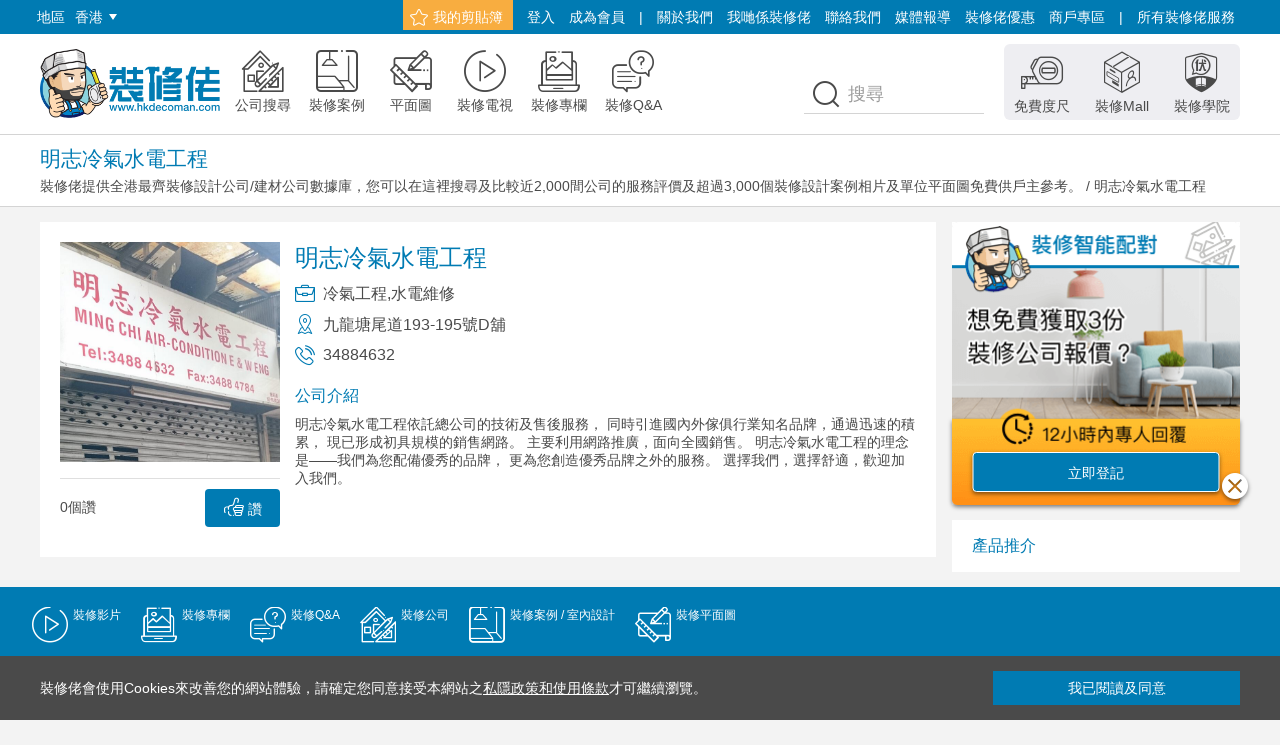

--- FILE ---
content_type: text/html;charset=UTF-8
request_url: https://hkdecoman.com/company/241
body_size: 16650
content:

<!DOCTYPE html>
<html lang="zh-hk">
<!DOCTYPE html>
<html lang="zh-hk">
<head>
	
	<!-- Global site tag (gtag.js) - Google Marketing Platform -->
	<script async src="https://www.googletagmanager.com/gtag/js?id=DC-8962932"></script>
	<script>
	  window.dataLayer = window.dataLayer || [];
	  function gtag(){dataLayer.push(arguments);}
	  gtag('js', new Date());
	
	  gtag('config', 'DC-8962932');
	</script>
	<!-- End of global snippet: Please do not remove -->
	
	
	<!-- Global site tag (gtag.js) - Google Ads: 777745279 -->
	<script async src="https://www.googletagmanager.com/gtag/js?id=AW-777745279"></script>
	<script>
	  window.dataLayer = window.dataLayer || [];
	  function gtag(){dataLayer.push(arguments);}
	  gtag('js', new Date());
	
	  gtag('config', 'AW-777745279');
	</script>
	
	<!-- 5.11.2019 V2需求 -->
	<!-- Google Tag Manager -->
	<script>(function(w,d,s,l,i){w[l]=w[l]||[];w[l].push({'gtm.start':
	new Date().getTime(),event:'gtm.js'});var f=d.getElementsByTagName(s)[0],
	j=d.createElement(s),dl=l!='dataLayer'?'&l='+l:'';j.async=true;j.src=
	'https://www.googletagmanager.com/gtm.js?id='+i+dl;f.parentNode.insertBefore(j,f);
	})(window,document,'script','dataLayer','GTM-5RZQ4FL');</script>
	<!-- End Google Tag Manager -->
	
    <meta charset="UTF-8">
    <meta http-equiv="X-UA-Compatible" content="IE=edge,chrome=1">
    <title>明志冷氣水電工程 | 裝修公司搜尋 | 裝修佬 - 香港一站式網上裝修平台</title>
    <meta name="description" content="明志冷氣水電工程依託總公司的技術及售後服務，
同時引進國內外傢俱行業知名品牌，通過迅速的積累，
現已形成初具規模的銷售網路。
主要利用網路推廣，面向全國銷售。
明志冷氣水電工程的理念是——我們為您配備" />
    






<meta name="robots" content="follow,index"/>

<script type="application/ld+json">{
"@context": "https://schema.org/",
"@type": "CreativeWorkSeries",
"name": "https://hkdecoman.com",
"aggregateRating": {
"@type": "AggregateRating",
"ratingValue": "5",
"bestRating": "5",
"ratingCount": "3684"
}
}</script>


<script>var path=""</script>

<link rel="shortcut icon" href="/favicon.ico" type="image/x-icon">
<link rel="Bookmark" href="/favicon.ico">
<link rel="icon" href="/favicon.ico">



<link rel="stylesheet" href="/pcWeb2/css/pcStyle.css?v=20250817">
<!--調整圖片視窗高度-->
<script src="/pcWeb2/js/mediaSize.js?v=20211110"></script>
<!--圖片懶加載-->
<script src="/pcWeb2/js/lazysizes.min.js?v=20211110"></script>
<!--多色字體圖標-->
<script src="/pcWeb2/js/iconfont.js?v=20211110"></script>
<script src="/pcWeb2/js/jquery.min.js?v=20211110"></script>
<!--YouTube視頻播放控制-->

<!--select美化插件-->
<!--
參考文檔：
https://github.com/select2/select2
https://select2.org/
https://www.jianshu.com/p/778e9f21fc3d
-->
<script src="/pcWeb2/js/select2.min.js"></script>
<!--輪播插件-->
<script src="/pcWeb2/js/swiper.min.js"></script>
<!-- 表單驗證JS -->
<script type="text/javascript" src="/pcWeb2/js/Validform_v5.3.2_min.js"></script>
<script type="text/javascript" src="/pcWeb2/js/jquery-ui-jqLoding.js"></script>
<!--圖片放大預覽插件-->
<script src="/pcWeb2/js/venobox.js"></script>
<!--分頁插件-->
<!--說明文檔：http://beneverard.github.io/jqPagination/#demo-->
<script src="/pcWeb2/js/jquery.jqpagination.min.js"></script>
<script src="/pcWeb2/js/jquery.form2.js"></script>
<!--日期選擇器-->
<!--參考文檔：https://github.com/xdan/datetimepicker-->
<script src="/pcWeb2/js/jquery.datetimepicker.full.min.js"></script>
<script src="/pcWeb2/js/jquery.cookie.js"></script>

<!--免費度尺頁面下拉菜單，日期選擇插件設置-->
<script src="/pcWeb2/js/enquery.js"></script>

<!--瀑布流插件-->
<script src="/pcWeb2/js/masonry.pkgd.min.js"></script>

<script>
	"use strict";
	(function() {
	    //参考文档：https://github.com/aFarkas/lazysizes
	    //綁定圖片懶加載完成后執行的事件
	    document.addEventListener('lazyloaded', function(e){

	        // 獲取當前圖片DOM
	        var imgDom = e.target

	        // 獲取需要執行哪個函數
	        //1、data-fun值為mediaSize，執行mediaSize()
	        //2、data-fun值為imgCenter，執行imgCenter()
	        //3、data-fun值為undo，什麼也不執行
	        var dataFun = e.target.getAttribute('data-fun')
	        // console.log(dataFun)
	        switch (true) {
	            case dataFun === 'mediaSize':
	                // 設置當前圖片的樣式
	                mediaSize(imgDom)
	                break
	            case dataFun === 'imgCenter':
	                // 設置當前圖片的樣式
	                imgCenter(imgDom)
	                break
	            case dataFun === 'undo':
	                break
	            default:
	                break
	        }
	    })

	})()


</script>

    
    
	<meta property="og:site_name" content="裝修佬hkdecoman.com–香港一站式網上裝修平台">
	<meta property="og:type" content="website">
	
	
       	
       		<meta property="og:image" itemprop="image" content="https://cdn.hkdecoman.com/upload/images/2015-09-29/head/303e42f9-77cf-4edc-8c0a-acfb50b4e5c0.jpg">
	 	
	  	
	 	
    
	
	<meta property="og:image:type" content="image/jpeg">
	<meta property="og:image:width" content="200">
	<meta property="og:image:height" content="200">
	<meta property="og:description" content="明志冷氣水電工程依託總公司的技術及售後服務，
同時引進國內外傢俱行業知名品牌，通過迅速的積累，
現已形成初具規模的銷售網路。
主要利用網路推廣，面向全國銷售。
明志冷氣水電工程的理念是——我們為您配備">
	<meta property="og:title" content="明志冷氣水電工程 | 裝修公司搜尋 | 裝修佬 - 香港一站式網上裝修平台">
    
    <meta property="og:url" content="https://hkdecoman.com/company/241">
    <link rel="canonical" href="https://hkdecoman.com/company/241"/>
</head>
<body>

<!-- 5.11.2019 V2需求 -->
<!-- Google Tag Manager (noscript) -->
<noscript><iframe src="https://www.googletagmanager.com/ns.html?id=GTM-5RZQ4FL"
height="0" width="0" style="display:none;visibility:hidden"></iframe></noscript>
<!-- End Google Tag Manager (noscript) -->

<!-- 頁頭 -->


<meta name="msvalidate.01" content="FEF9480EEA708011541F0591F9D7B3A6" />
<!-- GA事件记录加载 -->
<!-- Global site tag (gtag.js) - Google Analytics -->
<script async src="https://www.googletagmanager.com/gtag/js?id=UA-65622842-2"></script>
<script type="text/javascript">
    (function(c,l,a,r,i,t,y){
        c[a]=c[a]||function(){(c[a].q=c[a].q||[]).push(arguments)};
        t=l.createElement(r);t.async=1;t.src="https://www.clarity.ms/tag/"+i;
        y=l.getElementsByTagName(r)[0];y.parentNode.insertBefore(t,y);
    })(window, document, "clarity", "script", "7fd6oh6atg");
</script>
<div class="header">
    <div class="header-topnav">
        <div class="container">
        	<div class="topnav-box">

        		 <ul class="left-menu">
                    <li>地區</li>

                    <li>
                        <a href="javascript:void(0);" class="menu-tag">
                            香港
                            <div class="triangle-down"></div>
                        </a>
                        <!-- <div class="triangle-up"></div> -->
                        
                        <div class="dropdown-menu-v2">
							<div class="body-component">
								<ul class="nav-list">
									<li class="active">
										<a href="https://hkdecoman.com">裝修佬香港</a>
									</li>
									<li>
										<a href="https://modecoman.com/">裝修佬澳門</a>
									</li>
									<li>
										<a href="https://twdecoman.com/">裝修佬台灣</a>
									</li>
									<li>
										<a href="https://www.sgdecoman.com/">裝修佬新加坡</a>
									</li>
								</ul>
							</div>
						</div>
                       
                       
                    </li>
                </ul> 
	            <ul class="topnav">
	            	<li class="btn-tag">
	                    <a href="/favorite"><span class="iconfont iconshoucang"></span>我的剪貼簿</a>
	                </li>
	            	
	            		
	                	
	                		<li><a href="javascript:void(0);" class="modal-login-btn">登入</a></li>
		               		<li><a href="javascript:void(0);" class="modal-register-btn">成為會員</a></li>
	                	
	            	
	            	
	                
	                <li><span>|</span></li>
	                <li><a href="/about_us">關於我們</a></li>
	                <li><a href="/team">我哋係裝修佬</a></li>
	                <li><a href="/contact_us">聯絡我們</a></li>
	                
	                <li><a href="/media">媒體報導</a></li>
	                <li><a href="/offer">裝修佬優惠</a></li>
	                <li><a href="/partner">商戶專區</a></li>
	                <li><span>|</span></li>
	                <li>
	                	<a href="javascript:void(0);">所有裝修佬服務</a>
	                    <div class="triangle-up"></div>
	                    <div class="top-nav-sub-menu">
	                        <div class="menu-content">
	                            <div class="logo-box">
	                                <img src="/pcWeb2/img/logo-v2.png" srcset="/pcWeb2/img/logo-v2@2x.png 2x"/>
	                            </div>
	
	                            <ul class="nav-list">
	                                <li class="nav-tag">
	                                    <a href="https://mall.hkdecoman.com/" target="_blank">
	                                        <div class="img-box">
	                                            <img src="/pcWeb2/img/top-nav/logo-mall.png" srcset="/pcWeb2/img/top-nav/logo-mall@2x.png 2x, /pcWeb2/img/top-nav/logo-mall@3x.png 3x" />
	                                        </div>
	                                        <div class="text">裝修Mall</div>
	                                    </a>
	                                </li> <!-- end <li class="nav-tag"> -->
	
	                                <li class="nav-tag">
	                                    <a href="https://deco-academy.com/" target="_blank">
	                                        <div class="img-box">
	                                            <img src="/pcWeb2/img/top-nav/logo-edu.png" srcset="/pcWeb2/img/top-nav/logo-edu@2x.png 2x, /pcWeb2/img/top-nav/logo-edu@3x.png 3x" />
	                                        </div>
	                                        <div class="text">裝修學院</div>
	                                    </a>
	                                </li> <!-- end <li class="nav-tag"> -->
	
	                                <li class="nav-tag">
	                                    <a href="https://deco-x.com" target="_blank">
	                                        <div class="img-box">
	                                            <img src="/pcWeb2/img/top-nav/logo-deco-x.png" srcset="/pcWeb2/img/top-nav/logo-deco-x@2x.png 2x, /pcWeb2/img/top-nav/logo-deco-x@3x.png 3x" />
	                                        </div>
	                                        <div class="text">裝修-X</div>
	                                    </a>
	                                </li> <!-- end <li class="nav-tag"> -->
	
	                                <li class="nav-tag">
	                                    <a href="https://challenge.hkdecoman.com/" target="_blank">
	                                        <div class="img-box">
	                                            <img src="/pcWeb2/img/top-nav/logo-decochallenge.png" srcset="/pcWeb2/img/top-nav/logo-decochallenge@2x.png 2x, /pcWeb2/img/top-nav/logo-decochallenge@3x.png 3x" />
	                                        </div>
	                                        <div class="text">裝修Challenge</div>
	                                    </a>
	                                </li> <!-- end <li class="nav-tag"> -->
	
	                                <li class="nav-tag">
	                                    <a href="https://www.deco-man.com/" target="_blank">
	                                        <div class="img-box">
	                                            <img src="/pcWeb2/img/top-nav/logo-deco-man.png" srcset="/pcWeb2/img/top-nav/logo-deco-man@2x.png 2x, /pcWeb2/img/top-nav/logo-deco-man@3x.png 3x" />
	                                        </div>
	                                        <div class="text">裝修佬國際版</div>
	                                    </a>
	                                </li> <!-- end <li class="nav-tag"> -->
									<li class="nav-tag">
										<a href="https://deco-biz.com" target="_blank">
											<div class="img-box">
												<img src="/pcWeb2/img/top-nav/logo-deco-biz.png" srcset="/pcWeb2/img/top-nav/logo-deco-biz@2x.png 2x, /pcWeb2/img/top-nav/logo-deco-biz@3x.png 3x" />
											</div>
											<div class="text">商業裝修</div>
										</a>
									</li> <!-- end <li class="nav-tag"> -->
	                            </ul> <!-- end <ul class="nav-list"> -->
	                        </div>
	                    </div> <!-- end <div class="top-nav-sub-menu"> -->
	                </li>
	            </ul>
	        </div>
        </div>
    </div> <!-- end <div class="header-topnav"> -->

    <div class="navbar-box">
        <div class="container">
            <div class="logo-box">
                <a href="/v2">
                    <img src="/pcWeb2/img/logo-v2.png" srcset="/pcWeb2/img/logo-v2@2x.png 2x" alt="裝修佬LOGO">
                </a>
            </div> <!-- end <div class="logo-box">-->

            <ul class="navbar">

                <li>
                    <a href="/company">
                        <div class="icon-box">
                            <span class="iconfont icongongsiziliaoku"></span>
                        </div>
                        <div class="text">公司搜尋</div>
                    </a>
                </li>

                <li>
                    <a href="/casestudy">
                        <div class="icon-box">
                            <span class="iconfont iconanli"></span>
                        </div>
                        <div class="text">裝修案例</div>
                    </a>
                </li>

                <li>
                    <a href="/floorplan">
                        <div class="icon-box">
                            <span class="iconfont icontuze"></span>
                        </div>
                        <div class="text">平面圖</div>
                    </a>
                </li>
                
                <li>
                    <a href="/channel">
                        <div class="icon-box">
                            <span class="iconfont iconpindao"></span>
                        </div>
                        <span class="text">裝修電視</span>
                    </a>
                </li>
                
                <li>
                    <a href="/articles">
                        <div class="icon-box">
                            <span class="iconfont iconzhuanlan"></span>
                        </div>
                        <span class="text">裝修專欄</span>
                    </a>
                </li>
                
                <li>
                    <a href="/QA">
                        <div class="icon-box">
                            <span class="iconfont iconQA"></span>
                        </div>
                        <span class="text">裝修Q&A</span>
                    </a>
                </li>


                
            </ul><!-- end <div class="navbar"> -->



            <ul class="navbar right-navbar">
            	<li>
                    <a href="/measure">
                        <div class="icon-box">
                            <span class="iconfont iconshangmenduchi"></span>
                        </div>
                        <span class="text">免費度尺</span>
                    </a>
                </li>
                <li>
                    <a href="https://mall.hkdecoman.com/" target="_blank">
                        <div class="icon-box">
                            <span class="iconfont iconzhuangxiuMall"></span>
                        </div>
                        <span class="text">裝修Mall</span>
                    </a>
                </li>

                <li>
                    <a href="https://deco-academy.com/" target="_blank">
                        <div class="icon-box">
                            <span class="iconfont iconfangfuxueyuan"></span>
                        </div>
                        <span class="text">裝修學院</span>
                    </a>
                </li>
            </ul> <!-- end <div class="navbar right-navbar"> -->

            <div class="search-box">
                <div class="icon-box">
                    <span class="iconfont iconsousuo"></span>
                </div>
                <input type="text" id="searchKey" value="" class="form-control" placeholder="搜尋">
                <a href="javascript:void(0);" onclick="headSeaech()" class="header-search-btn brand-primary-btn-72px">搜尋</a>
            </div>
        </div>
         <!-- 裝修公司搜尋 -->
            <div class="bread-crumb-box">
	            <div class="container">
	                	
	                		
	                		
	                			<div class="bread-crumb-title">明志冷氣水電工程</div>
	                			<div class="bread-crumb-nav">
	                				<a href="javascript:void(0);"><a href="/company">裝修佬提供全港最齊裝修設計公司/建材公司數據庫，您可以在這裡搜尋及比較近2,000間公司的服務評價及超過3,000個裝修設計案例相片及單位平面圖免費供戶主參考。</a>&nbsp;/&nbsp;<a href="">明志冷氣水電工程</a>
	                			</div>
	                		
	                	
	            </div>
            </div> <!-- end <div class="bread-crumb-box"> -->
        
        
        
        
        
       
         
        
        
        
         
        
        
        
        
        
        
        
        
        
        
        
        
        
        
        
        
        
        
        
        
        
        



		
    </div> <!-- end <div class="nav">-->
</div> <!-- end <div class="header">-->

<!-- 登錄彈窗 -->
<div class="login-register-modal login-modal">
    <div class="modal-header">
        登入
        <a href="javascript:void(0);" class="close-btn"><span class="iconfont iconguanbi"></span></a>
    </div>
    
    <div class="modal-body">
        <div class="form-group">
            <input type="text" id="logEmail" class="form-control" placeholder="電郵">
        </div>
        <div class="form-group">
            <input type="password" id="logPwd" class="form-control" placeholder="密碼">
        </div>

        <a href="javascript:void(0);" class="fluid-btn" onclick="loginUser()">登入</a>
        <a href="javascript:void(0);" class="link-text-small modal-forget-btn">忘記密碼</a>
        <div class="partition-line"></div>
        <a href="javascript:void(0);" onclick="facebookLoad()" class="fluid-btn-facebook">Facebook 登入</a>
        <a href="javascript:void(0);" class="link-text-base modal-register-btn">成為裝修佬會員</a>
    </div>
</div>
<!-- end 登錄彈窗 -->

<!-- 註冊彈窗 -->
<div class="login-register-modal register-modal">
    <div class="modal-header">
        登記成為會員
        <a href="javascript:void(0);" class="close-btn"><span class="iconfont iconguanbi"></span></a>
    </div>

    <div class="modal-body">
        <div class="form-group">
            <input type="text" id="regEmail" class="form-control" placeholder="電郵">
        </div>
        <div class="form-group">
            <input type="password" id="regPwd" class="form-control" placeholder="密碼">
        </div>
        <div class="form-group">
            <input type="password" id="regPwdCheck" class="form-control" placeholder="密碼確認">
        </div>

        <a href="javascript:void(0);" onclick="regsiterUser()" class="fluid-btn">送出</a>
        <div class="partition-line"></div>
        <a href="javascript:void(0);" onclick="facebookLoad()" class="fluid-btn-facebook">Facebook 註冊</a>
    </div>
</div>
<!-- end 註冊彈窗 -->


<!-- 忘記密碼彈窗 -->
<div class="login-register-modal forget-modal">
    <div class="modal-header">
        忘記密碼
        <a href="javascript:void(0);" class="close-btn"><span class="iconfont iconguanbi"></span></a>
    </div>

    <div class="modal-body">
        <div class="form-group">
            <div class="form-name">請輸入您的電郵</div>
           	<input type="text" id="forgetEmail" class="form-control" placeholder="電郵">
        </div>

        <a href="javascript:void(0);" class="fluid-btn" onclick="forgetPsw()">提交</a>

        <div class="remind-text forget-modal-hide">我們已發出電郵到你的郵箱</div>
        <a href="javascript:void(0);" class="fluid-gray-border-btn forget-modal-hide">重寄確認電郵</a>
    </div>
</div>
<!-- end 忘記密碼彈窗 -->

<!-- 重設密碼彈窗 -->
<!--默认打开重設密碼弹窗，加 show-modal类名，隐藏弹窗，移除 show-modal类名 -->


<!-- end 重設密碼彈窗 -->

<input type="hidden" id="activateFlag" value="">
<input type="hidden" id="activateMsg" value="">

<script type="text/javascript">

$(function(){
	var activateFlag = $("#activateFlag").val();
	var activateMsg = $("#activateMsg").val();
	if(null != activateFlag && "" != activateFlag) {
		alert(activateMsg);
		window.location.href='/v2';
	}
	
	addGuestRecord();
});

function addGuestRecord(){
	 $.ajax({    
		 type:'get',    
		 url:'/stat/addGuestRecord.do',    
		 //data:'type=1',    
		 //cache:false,    
		 dataType:'json',    
		 success:function(data){ 
			 console.log("添加访客记录！");
		  },    
		  error:function(){
			 console.log("添加访客记录失败！");
		  }    
	});
} 

//页面顶部查询功能
function headSeaech(){
	
	var searchKey = $("#searchKey").val();
	  /* debugger */
	  //调用GA事件，并记录
	  window.dataLayer = window.dataLayer || [];
	  function gtag(){dataLayer.push(arguments);}
	  gtag('js', new Date());
	  gtag('config', 'UA-65622842-2');
	  gtag('event', 'login', {'method': 'Google'});
	  if(searchKey != null && searchKey != ""){
		  gtag('event', 'search', {
			  'event_category' : '页面顶部',
			  'event_label': searchKey
			});
	  }
	window.location.href='/home_result?searchKey=' + searchKey;

}

//用戶註冊
function regsiterUser(){
	var accountId = $("#regEmail").val();
	var email = $("#regEmail").val();
	if(null == email || "" == email) {
		alert("請輸入電郵");
		return;
	}
	var regPwd = $("#regPwd").val();
	if(null == regPwd || "" == regPwd) {
		alert("請輸入密碼");
		return;
	}
	var regPwdCheck = $("#regPwdCheck").val();
	if(regPwd != regPwdCheck) {
		alert("兩次輸入的密碼不一致");
		return;
	}
	$.ajax({    
		type:'post',    
		url:'/user/registerv2.do',    
		data:{accountId:accountId,email:email,password:regPwd},  
		dataType:'json',
		async:true,
		beforeSend: function(){
			createMask();
			showMask();
		},
		success:function(data){ 
			//console.log(data);
			closeMask();
			if(data.status == 'y') {
				alert("註冊成功，請登錄郵箱完成驗證");
				$('.register-modal').hide();
				$('.cover').hide();
			} else{
				alert(data.info);
			}
			
		},    
		error:function(){
			closeMask();
			console.log('系統繁忙，請稍後再試!!!');
		}    
	});

}

//用戶登錄
function loginUser(){
	var accountId = $("#logEmail").val();
	if(null == accountId || "" == accountId) {
		alert("請輸入電郵");
		return;
	}
	var logPwd = $("#logPwd").val();
	if(null == logPwd || "" == logPwd) {
		alert("請輸入密碼");
		return;
	}
	$.ajax({    
		type:'post',    
		url:'/login.do',    
		data:{username:accountId,password:logPwd},  
		dataType:'json',
		async:true,   
		beforeSend: function(){
			createMask();
			showMask();
		},
		success:function(data){ 
			//console.log(data);
			closeMask();
			if(data.status == 0) {
				alert(data.info);
			} else if (data.status == 'y') {
				//alert(data.info);
				saveUserInfo();
				location.href = location.href;
				//location.href = "/v2";
				$('.login-modal').hide();
				$('.cover').hide();
			} else if(data.status == 'n'){
				alert(data.info);
			}
			
		},    
		error:function(){
			closeMask();
			console.log('系統繁忙，請稍後再試!!!');
		}    
	});

}

function saveUserInfo() {
    if ($("#denglu_agree").prop('checked') == true) {
        var userName = $("#zhanghao_email").val();
        var passWord = $("#mima").val();
        $.cookie("rmbUser", "true", { expires: 7 , path: '/'}); // 存储一个带7天期限的 cookie
        $.cookie("userName", userName, { expires: 7 , path: '/'}); // 存储一个带7天期限的 cookie
        $.cookie("passWord", passWord, { expires: 7 , path: '/'}); // 存储一个带7天期限的 cookie
    }
    else {
        $.cookie("rmbUser", "false", { expires: -1 , path: '/'});        // 删除 cookie
        $.cookie("userName", '', { expires: -1 , path: '/'});
        $.cookie("passWord", '', { expires: -1 , path: '/'});
    }
}

function loginOut(){
	$.ajax({    
		type:'post',    
		url:'/logout.do',    
		dataType:'json',
		async:false,    
		success:function(data){ 
			//console.log(data);
			if(data.status == 0) {
				alert(data.info);
			} else if (data.status == 'y') {
				//alert(data.info);
				alert("您已退出登錄");
				location.href = location.href;
			} else if (data.status == 'n'){
				alert(data.info);
			}
			
		},    
		error:function(){
			console.log('系統繁忙，請稍後再試!!!');
		}    
	});
}

function facebookLoad(){
    //var width = (window.screen.availWidth - 400)/2;
    //var height = (window.screen.availHeight - 350)/2;
    //int= window.setInterval("clock()",1000)
    var url='/user/faceBookLogin.do';                             //转向网页的地址; 
    var name='facebook登录';                            //网页名称，可为空; 
    var iWidth=720;                          //弹出窗口的宽度; 
    var iHeight=600;                         //弹出窗口的高度; 
    //获得窗口的垂直位置 
    var iTop = (window.screen.availHeight - 30 - iHeight) / 2; 
    //获得窗口的水平位置 
    var iLeft = (window.screen.availWidth - 10 - iWidth) / 2; 
    window.open(url, name, 'height=' + iHeight + ',,innerHeight=' + iHeight + ',width=' + iWidth + ',innerWidth=' + iWidth + ',top=' + iTop + ',left=' + iLeft + ',status=no,toolbar=no,menubar=no,location=no,resizable=no,scrollbars=0,titlebar=no'); 
    //window.location.href="/user/faceBookLogin.do";
    
}


//忘记密码
function forgetPsw(){
	var email = $("#forgetEmail").val();
	if(null == email || "" == email) {
		alert("請輸入電郵");
		return;
	}
	$.ajax({    
		type:'post',    
		url:'/toUpdatePwdv2.do',    
		data:{email:email},  
		dataType:'json',
		beforeSend: function(){
			createMask();
			showMask();
		},
		async:true,    
		success:function(data){ 
			closeMask();
			//console.log(data);
			if(data.status == 'y') {
				//alert("裝修佬已向您的郵箱發送了一封驗證郵件，請前往收信，完成修改密碼！");
				$(".forget-modal .fluid-btn").addClass('forget-modal-hide').siblings('.form-group').addClass('forget-modal-hide').siblings('.remind-text').removeClass('forget-modal-hide').siblings('.fluid-gray-border-btn').removeClass('forget-modal-hide')
			} else{
				alert(data.info);
			}
			
		},    
		error:function(){
			closeMask();
			console.log('系統繁忙，請稍後再試!!!');
		}    
	});

}

function resetPsw(){
	
    var sign = $("#resetSign").val();
    var email = $("#resetEmail").val();
	var psw = $("#resetPsw").val();
	var pswcheck = $("#resetPswCheck").val();
	if(null == psw || '' == psw) {
		alert("請輸入密碼");
		return;
	}
	
	if(psw != pswcheck) {
		alert("兩次輸入的密碼不一致");
		return;
	}
	$.ajax({    
		type:'post',    
		url:'/updatePwdv2.do',    
		data:{password:psw,sign:sign,email:email},  
		dataType:'json',
		async:true,  
		beforeSend: function(){
			createMask();
			showMask();
		},
		success:function(data){ 
			closeMask();
			//console.log(data);
			if(data.status == 'y') {
				alert("密碼修改成功");
				location.href = "/v2"
			} else{
				alert(data.info);
			}
			
		},    
		error:function(){
			closeMask();
			console.log('系統繁忙，請稍後再試!!!');
		}    
	});
}

//创建遮罩层函数体
 function createMask(){
     var node=document.createElement('div');
         node.setAttribute('id','backdrop');
         node.style="position:fixed;top:0;left:0;right:0;bottom:0;z-index:1000;background-color:rgba(0,0,0,0.5);";
         node.style.display="none";
     var html='<div style="position: fixed; top: 38%; left: 45%; z-index: 1001;">';
         html+='<div style="text-align:center;">';
         //html+='<img src="/Public/Home/images/loader.gif" style="width:60px;height:60px;">';
         html+='<div style="padding-left:10px;font-size:14px;color:#FFF;">正在上傳中，請耐心等待...</div>';
         html+='</div>';
         html+='</div>';
         node.innerHTML=html;
     var body=document.querySelector('body');
         body.appendChild(node);    
 }

 //开启遮罩层函数体
 function showMask(){
     var backdrop=document.getElementById('backdrop');
         backdrop.style.display='block';
 }

 //关闭遮罩层函数体
 function closeMask(){
     var backdrop=document.getElementById('backdrop');
         backdrop.style.display='none';
 }
 

</script>

<section id="auth-button"></section>
<section id="view-selector"></section>
<section id="timeline"></section>

<!-- Step 2: Load the library. -->

<script>
(function(w,d,s,g,js,fjs){
  g=w.gapi||(w.gapi={});g.analytics={q:[],ready:function(cb){this.q.push(cb)}};
  js=d.createElement(s);fjs=d.getElementsByTagName(s)[0];
  js.src='https://apis.google.com/js/platform.js';
  fjs.parentNode.insertBefore(js,fjs);js.onload=function(){g.load('analytics')};
}(window,document,'script'));
</script>



 
<!-- end 頁頭 -->

<!-- 頁面主體 -->
<div class="container">
    <!-- 左內容 -->
    <div class="col-s-3">
        <div class="company-detail-component">
            <div class="fix-box">
                <div class="fix-content">
                    <div class="img-box">
                        <div class="loader">
                        </div>
                        
                        	
		                    	<img class="lazyload" data-src="https://cdn.hkdecoman.com/upload/images/2015-09-29/head/303e42f9-77cf-4edc-8c0a-acfb50b4e5c0.jpg" data-fun="imgCenter" alt="明志冷氣水電工程"/>
		                	
			                
			                
                        
                        
                    </div>

                    <div class="bottom-btn-content">

                        <a href="javascript:void(0);" onclick="doLike('upa670e213-d06e-4839-b105-7507e55c64b8','1','1')" class="small-btn-brand-primary">
                            <span class="iconfont iconlike"></span>
                            讚
                        </a>

                        <div class="num-text" id="upa670e213-d06e-4839-b105-7507e55c64b8" >0個讚</div>
                    </div>
                </div>
            </div> <!-- end <div class="fix-box"> -->

            <div class="fluid-box">
                <div class="fluid-content">
                    <div class="conpany-name"><h1>明志冷氣水電工程</h1></div>

                    <ul class="right-content-list">
                        <li>
                            <div class="icon-box">
                                <span class="iconfont iconyewu"></span>
                            </div>
                            <div class="fluid-text">
                                
                                
                                
                                    
                                        
                                            
                                        
                                        
                                    
                                
                                    
                                        
                                        
                                            
                                        
                                    
                                
                                <div class="text">冷氣工程,水電維修</div>
                            </div>
                        </li>
                        <li>
                            <div class="icon-box">
                                <span class="iconfont icondizhi"></span>
                            </div>
                            <div class="fluid-text">
                                <div class="text">九龍塘尾道193-195號D舖</div>
                            </div>
                        </li>
                        <li>
                            <div class="icon-box">
                                <span class="iconfont icondianhua"></span>
                            </div>
                            <div class="fluid-text">
                                <div class="text">34884632</div>
                            </div>
                        </li>
                    </ul>

                    <div class="company-info">
                        <div class="title">公司介紹</div>
                        <div class="content-text">
                            明志冷氣水電工程依託總公司的技術及售後服務，
同時引進國內外傢俱行業知名品牌，通過迅速的積累，
現已形成初具規模的銷售網路。
主要利用網路推廣，面向全國銷售。
明志冷氣水電工程的理念是——我們為您配備優秀的品牌，
更為您創造優秀品牌之外的服務。
選擇我們，選擇舒適，歡迎加入我們。

                        </div>
                    </div>
                </div>
            </div>
        </div>

        
    </div> <!-- end 左内容 -->

    <!-- 右內容 -->
    <div class="col-s-1">
        <!-- 插入新的尺度跳转窗口 -->
	    
<div class="small-component">
  <a href="/measure" class="banner-small-enquiry">
    <img src="/pcWeb2/img/banner/enquiry-banner-smaller.png"
		srcset="/pcWeb2/img/banner/enquiry-banner-smaller@2x.png 2x, /pcWeb2/img/banner/enquiry-banner-smaller@3x.png 3x" />
		<div  class="component-btn">立即登記</div>
  </a>
</div> <!-- end <div class="small-component"> -->
        <div class="small-component">
            <div class="component-small-header">
                <div class="fluid-title">
                    <a href="https://mall.hkdecoman.com/" target="_blank" class="content">產品推介</a>
                </div>
            </div>
            <div class="component-body">
                <ul class="product-list" id="product-list">
                </ul>
            </div> <!-- end <div class="component-body"> -->
        </div> <!-- end <div class="small-component"> -->
    </div><!-- end 右內容 -->

</div>
<!-- end 頁面主體 -->

<!-- 頁腳 -->




<!-- 分享图标 -->
<script>
	var a2a_config = a2a_config || {};
	a2a_config.locale = "zh-TW";
</script>
<script async src="https://static.addtoany.com/menu/page.js"></script>

<script type="text/javascript">

jQuery.browser = {};
$(function(){
	jQuery.browser.msie = false;
    jQuery.browser.version = 0;
    if (navigator.userAgent.match(/MSIE ([0-9]+)\./)) {
        jQuery.browser.msie = true;
        jQuery.browser.version = RegExp.$1;
    }
	   $('#areaSelect2').select2({
	        width:'100%',
	        minimumResultsForSearch: -1,
	        placeholder:'地區',
	        data:[
	            {id:"中西區", text:"中西區"},
	            {id:"灣仔", text:"灣仔"},
	            {id:"東區", text:"東區"},
	            {id:"南區", text:"南區"},
	            {id:"油尖旺", text:"油尖旺"},
	            {id:"深水埗", text:"深水埗"},
	            {id:"九龍城", text:"九龍城"},
	            {id:"黃大仙", text:"黃大仙"},
	            {id:"觀塘", text:"觀塘"},
	            {id:"葵青", text:"葵青"},
	            {id:"荃灣", text:"荃灣"},
	            {id:"屯門", text:"屯門"},
	            {id:"元朗", text:"元朗"},
	            {id:"北區", text:"北區"},
	            {id:"大埔", text:"大埔"},
	            {id:"沙田", text:"沙田"},
	            {id:"西貢", text:"西貢"},
	            {id:"離島", text:"離島"}
	        ]
		})
    
	$('#genderSelect2').select2({
        width:'100%',
        minimumResultsForSearch: -1,
        placeholder:'稱謂',
        data:[
            {id:"先生", text:"先生"},
            {id:"女士", text:"女士"}

        ]
    })
	
    
    //tongji();
	//获得商品列表
    getProducts();
    getMonLesson();
})

$(document).ready(function() {
	var is_load= false;
	$(window).scroll(function(){
		var footTop = $("#foot_div").offset().top;
		var winHeight = window.screen.availHeight;
		var srollTop = $(window).scrollTop();
		if(footTop> srollTop&&footTop<srollTop+winHeight){
			if(!is_load){
				is_load = true;
				console.log("統計");
				tongji();
			}  
		}
    });

});

function tongji(){
    $.ajax({
        type: 'get',
        url: '/stat/getStatNumV2.do',
        dataType: 'json',
        success: function(data) {
            if (data.status == "y") {
                $("#company").text(data.body.company);
                $("#question").text(data.body.question);
                $("#article").text(data.body.article);
                $("#chanle").text(data.body.chanle);
                $("#decoratecase").text(data.body.decoratecase);
                $("#floorplan").text(data.body.floorplan);
            }
        },
        error: function() {
            console.log("统计查询失败！");
        }
    });	
}

//獲得產品列表
function getProducts(){
	$.ajax({
        type: "get",
        //url: "/basedata/getProducts",
        url : "https://mall.hkdecoman.com/wp-json/wc/v3/products/?category=1349&consumer_key=ck_f6fb7b63948a8472dfa532b7f966efa90962099f&consumer_secret=cs_1dea5990504f9239f54cba6d5ff153d04cf2c5ee",
        dataType: "json",
        success: function (data) {
          //返回结果
          //alert(result);
          	//console.log(data);
       		//var result = eval('(' + data + ')');
       		var result = data;
           	var html = "";
           	for(var r in result){
           		//console.log(result[r]);
           		//console.log(result[r].images[0].src);
               	html += "<li>";
               	html += "<div class='fix-box'>";
               	html += "<a target='_blank' href='" + result[r].permalink +  "' class='img-box'>";
               	html += "<img class='lazyload'  data-src='" + result[r].images[0].src + "' data-fun='undo' alt=''>";
               	html += "</a>"; //img-box
               	html += "</div>"; //fix-box
               	html += "<div class='fluid-box'>"; 
               	html += "<a target='_blank' href='" + result[r].permalink +  "' class='right-box'>"; 
               	html += "<div class='product-name'>" + result[r].name + "</div>"; 
               	html += "<div class='product-price'>$" + result[r].price + "</div>";
               	html += "</a>"; //right-box
               	html += "</div>"; //fluid-box
               	html += "</li>";
           	}
           	html += "<li>";
           	html += "<a target='_blank' href='https://mall.hkdecoman.com/' target='_blank' class='more-link'>";
           	html += "前往裝修Mall查看更多產品&nbsp;&nbsp;&gt;";
       		html += "</a>";
       		html += "</li>";
           	$("#product-list").append(html);
       	} 
         ,error: function (result) {
      	  //alert(result.msg);
      	  console.log("獲取商品列表失敗");
        }
  	});
  
}

function addPrivacy(){
	$.ajax({
        type: "get",
        url: "/user/addPrivacy.do",
        //url : "https://mall.hkdecoman.com/wp-json/wc/v3/products/?category=1349&consumer_key=ck_f6fb7b63948a8472dfa532b7f966efa90962099f&consumer_secret=cs_1dea5990504f9239f54cba6d5ff153d04cf2c5ee",
        dataType: "json",
        success: function (data) {
        	console.log("同意隱私政策");
       	} 
         ,error: function (result) {
        	 console.log("同意隱私政策失敗");
      	  //alert(result.msg);
      	  //console.log("獲取商品列表失敗");
        }
  	});
}

//獲得每月课程列表
function getMonLesson(){
	//获得当前月
	var date=new Date();
	var currMon = date.getMonth()+1;
	$("#course-main-title-mon").html(currMon + "月課程");
	$.ajax({
        type: "get",
        url: "/basedata/getMonLesson",
        dataType: "json",
        success: function (data) {
          //返回结果
          //alert(result);
          	//console.log(data);
          	var result = eval('(' + data.body.data + ')');
          	//console.log(result);
          	if(data.status == "y") {
          		var result = eval('(' + data.body.data + ')');
              	var html = "";
              	for(var r in result){
              		//console.log(result[r].name);
              		html += "<li>";
              		html += "<a href=https://deco-academy.com/lessons/" + result[r].id + ">" + result[r].name + "</a>";
              		html += "</li>";
              	}
              	$("#course-list-mon").append(html);
          	} else {
          		console.log("獲得每月课程列表失败");
          	}
        },error: function (result) {
      	  //alert(result.msg);
      	  console.log("獲得每月课程列表失败");
        }
  	});
  
}


function comitLeftForm(){
	//基础数据
	var serviceType = $("#serviceType").val(); //业务类型
	var nickName = $("#nickName").val(); //用户名
	var sex = $("#genderSelect2").val(); //称谓
	var email = $("#email").val();//邮箱
	var phone = $("#phone").val();//电话
	var whatsapp = "1"; //是否whatsapp,未选择为1-是

	var whatsapp_check = $("#whatsapp").prop('checked');
	if(whatsapp_check) { //选择不使用WhatsApp,值设置为0
		whatsapp = "0";
	}

	var area = "";//地区
	var propertyType = "";//物業類型
	var estate = "";//屋苑/物業名稱/地址
	var footage = "";//尺數
	var decoratesCope = "";//裝修範圍
	var budget = "";//預算範圍
	var unitStatus = "";//單位狀況
	var startDate = "";//開工日期
	var endDate = "";//完工日期
	var lesson = "";//课程
	var purpose = "";//用途
	var license = "";//牌照
	var projectType = "";//維修或工程類型
	var remark = "";//備註
	var utmCampaign = $("#utmCampaign").val();

	area = $("#areaSelect2").val();//地区
	var lesson_check = $("#lesson").prop('checked'); //课程选中情况
	if(lesson_check) {
		lesson = "0"; //选择了设置为0
	} else {
		lesson = "1";//未选设置为1
	}

	$.ajax({
		type: "post",
       	url: "/measure/saveMeasureMate.do",
        cache:false,
		data :{
			serviceType:serviceType, nickName:nickName, sex:sex, phone:phone, whatsapp:whatsapp,
			email:email, area:area, propertyType:propertyType, estate:estate, footage:footage,
			decoratesCope:decoratesCope, budget:budget, unitStatus:unitStatus, startDate:startDate, endDate:endDate,
			lesson:lesson, purpose:purpose, license:license, projectType:projectType, remark:remark,
			utmCampaign:utmCampaign
		},
        beforeSend: function () {
        	createMask();
			showMask();
        },
        success: function(data){
        	closeMask();
        	var objs = eval('(' + data + ')');
    		if (objs.status=='n') {
    			alert(objs.info);
    		} else {
    			//alert(objs.info)
    			window.location.href="/measure/success?obj="+objs.info;
    		}
        },
	   error: function (errorData) {
		   closeMask();
	      		console.log('error：'+errorData);
          }
	})
}

$(".measureform2").Validform({
	btnSubmit:"#btn_sub2",
	tiptype:function(msg,o,cssctl){
		//msg：提示信息;
		//o:{obj:*,type:*,curform:*}, obj指向的是当前验证的表单元素（或表单对象），type指示提示的状态，值为1、2、3、4， 1：正在检测/提交数据，2：通过验证，3：验证失败，4：提示ignore状态, curform为当前form对象;
		//cssctl:内置的提示信息样式控制函数，该函数需传入两个参数：显示提示信息的对象 和 当前提示的状态（既形参o中的type）;
		if(!o.obj.is("form")){//验证表单元素时o.obj为该表单元素，全部验证通过提交表单时o.obj为该表单对象;
			var objtip=o.obj.siblings(".Validform_checktip");
			cssctl(objtip,o.type);
			objtip.text(msg);
		}else{
			//var objtip=o.obj.find("#msgdemo");
			//cssctl(objtip,o.type);
			//objtip.text(msg);
		}
	},
	tipSweep:true,
	ajaxPost:true,
	beforeSubmit:function(curform){
		//在验证成功后，表单提交前执行的函数，curform参数是当前表单对象。
		//这里明确return false的话表单将不会提交;
		 $.fn.jqLoading({ height: 80, width: 240, text: "正在加載中，請耐心等待...." });
	},
	callback:function(data){
		$.fn.jqLoading("destroy");
		if(data.status=="y"){
			window.location.href=path+"/measure/success?obj="+data.info;
			//alert('預約成功！12小時內會有專人回復，請耐心等待！');
			//window.location.href= location.href;
		}else{
			alert(data.info);
			return;
		}

	}
});

</script>

<div class="footer" id="foot_div">
    <div class="footer-top-container">
        <div class="container">
            <ul class="website-data-list">
                <li>
                	<a href="/channel">
	                    <div class="icon-box">
	                        <span class="iconfont iconpindao"></span>
	                    </div>
	                    <div class="right-box">
	                        <div class="num-text" id="chanle"></div>
	                        <div class="type-text">裝修影片</div>
	                    </div>
                    </a>
                </li>

                <li>
                	<a href="/articles">
	                    <div class="icon-box">
	                        <span class="iconfont iconzhuanlan"></span>
	                    </div>
	                    <div class="right-box">
	                        <div class="num-text" id="article"></div>
	                        <div class="type-text">裝修專欄</div>
	                    </div>
                    </a>
                </li>

                <li>
	                <a href="/QA">
	                    <div class="icon-box">
	                        <span class="iconfont iconQA"></span>
	                    </div>
	                    <div class="right-box">
	                        <div class="num-text" id="question"></div>
	                        <div class="type-text">裝修Q&A</div>
	                    </div>
                    </a>
                </li>

                <li>
	                <a href="/company">
	                    <div class="icon-box">
	                        <span class="iconfont icongongsi"></span>
	                    </div>
	                    <div class="right-box">
	                        <div class="num-text" id="company"></div>
	                        <div class="type-text">裝修公司</div>
	                    </div>
                    </a>
                </li>

                <li>
	                <a href="/casestudy">
	                    <div class="icon-box">
	                        <span class="iconfont iconanli"></span>
	                    </div>
	                    <div class="right-box">
	                        <div class="num-text" id="decoratecase"></div>
	                        <div class="type-text">裝修案例 / 室內設計</div>
	                    </div>
                    </a>
                </li>

                <li>
                	<a href="/floorplan">
	                    <div class="icon-box">
	                        <span class="iconfont icontuze"></span>
	                    </div>
	                    <div class="right-box">
	                        <div class="num-text" id="floorplan"></div>
	                        <div class="type-text">裝修平面圖</div>
	                    </div>
                    </a>
                </li>
            </ul>

            <div class="social-contact">
            	<div class="facebook-btn-box">
            		<div id="fb-root"></div>
					<script async defer crossorigin="anonymous" src="https://connect.facebook.net/zh_HK/sdk.js#xfbml=1&version=v4.0&appId=366258407600536&autoLogAppEvents=1"></script>
	                <div class="fb-like" data-href="https://www.facebook.com/hkdecoman" data-width="" data-layout="button_count" data-action="like" data-size="large" data-show-faces="true" data-share="false"></div>
            	</div>
            	
            	<div class="youtube-btn-box">
	            	<script src="https://apis.google.com/js/platform.js"></script>
					<div class="g-ytsubscribe" data-channelid="UCtP4I-t7L55QtFfEp7abFvg" data-layout="default" data-count="default"></div>
            	</div>
            </div>
            <div class="footer-top-border"></div>
        </div>
    </div>

    <div class="footer-bottom-container">
        <div class="container">
            <a href="/v2" class="logo-box">
                <img src="/pcWeb2/img/logo-white.png" srcset="/pcWeb2/img/logo-white@2x.png 2x, /pcWeb2/img/logo-white@3x.png 3x" alt="裝修佬 | HKdecoman Logo white" title="hkdeconan_logo_white"/>
            </a>
            
            <div class="friendship-box">
                <div class="title">獎項：</div>
                <ul class="awards-link-list">
                    <li>
                        <a href="javascript:void(0);">
                            <div class="icon-box">
                                <img src="/pcWeb2/img/award/award-ict.png" srcset="/pcWeb2/img/award/award-ict@2x.png 2x, /pcWeb2/img/award/award-ict@3x.png 3x"/></div>
                        </a>
                    </li>

                    <li>
                        <a href="javascript:void(0);">
                            <div class="icon-box">
                                <img src="/pcWeb2/img/award/award-apicta.png" srcset="/pcWeb2/img/award/award-apicta@2x.png 2x, /pcWeb2/img/award/award-apicta@3x.png 3x"/></div>
                        </a>
                    </li>
                </ul>
            </div> <!-- <div class="friendship-box"> -->

            <div class="friendship-box">
                <div class="title">服務：</div>
                <ul class="friendship-link-list">
                    <li>
                        <a href="https://mall.hkdecoman.com/" target="_blank">
                            <div class="icon-box">
                                <img src="/pcWeb2/img/top-nav/logo-mall.png" srcset="/pcWeb2/img/top-nav/logo-mall@2x.png 2x, /pcWeb2/img/top-nav/logo-mall@3x.png 3x" alt="裝修學院 | decoacademy Logo white" title="decoacademy_logo"/>
                            </div>
                            <div class="text">裝修Mall</div>
                        </a>
                    </li>

                    <li>
                        <a href="https://deco-academy.com/" target="_blank">
                            <div class="icon-box">
                                <img src="/pcWeb2/img/top-nav/logo-edu.png" srcset="/pcWeb2/img/top-nav/logo-edu@2x.png 2x, /pcWeb2/img/top-nav/logo-edu@3x.png 3x" alt="裝修學院 | decoacademy Logo white" title="decoacademy_logo"/></div>
                            <div class="text">裝修學院</div>
                        </a>
                    </li>
                    
                    <li>
                        <a href="https://deco-x.com" target="_blank" >
                            <div class="icon-box">
                                <img src="/pcWeb2/img/top-nav/logo-deco-x.png" srcset="/pcWeb2/img/top-nav/logo-deco-x@2x.png 2x, /pcWeb2/img/top-nav/logo-deco-x@3x.png 3x" alt="裝修-x | deco-x Logo" title="deco-x_logo"/>
                            </div>
                            <div class="text">裝修-X</div>
                        </a>
                    </li>
                    <li>
						<a href="https://deco-biz.com" target="_blank">
							<div class="icon-box">
								<img src="/pcWeb2/img/top-nav/logo-deco-biz.png"
										 srcset="/pcWeb2/img/top-nav/logo-deco-biz@2x.png 2x, /pcWeb2/img/top-nav/logo-deco-biz@3x.png 3x" alt="商業裝修 | deco-biz Logo" title="deco-biz_logo"/></div>
							<div class="text">Deco-Biz</div>
						</a>
					</li>
                    
                    <li>
                        <a href="https://www.youtube.com/channel/UCtP4I-t7L55QtFfEp7abFvg" target="_blank">
                            <div class="icon-box">
                                <img src="/pcWeb2/img/top-nav/logo-tv.png" srcset="/pcWeb2/img/top-nav/logo-tv@2x.png 2x, /pcWeb2/img/top-nav/logo-tv@3x.png 3x" alt="裝修電視 | deco-tv Logo" title="deco-tv_logo"/></div>
                            <div class="text">裝修電視</div>
                        </a>
                    </li>

                    <li>
                        <a href="https://www.deco-man.com/" target="_blank">
                            <div class="icon-box">
                                <img src="/pcWeb2/img/top-nav/logo-deco-man.png" srcset="/pcWeb2/img/top-nav/logo-deco-man@2x.png 2x, /pcWeb2/img/top-nav/logo-deco-man@3x.png 3x" alt="裝修佬公司 | decoman Logo" title="decoman_logo"/>
                            </div>
                            <div class="text">裝修佬國際版</div>
                        </a>
                    </li>
                    
                    <li>
                        <a href="https://challenge.hkdecoman.com/" target="_blank" >
                            <div class="icon-box">
                                <img src="/pcWeb2/img/top-nav/logo-decochallenge.png" srcset="/pcWeb2/img/top-nav/logo-decochallenge@2x.png 2x, /pcWeb2/img/top-nav/logo-decochallenge@3x.png 3x" alt="裝修挑戰賽 | deco-challenge Logo" title="deco-challenge_logo"/></div>
                            <div class="text">裝修Challenge</div>
                        </a>
                    </li>
                    
                </ul> <!-- end <div class="navbar right-navbar"> -->
            </div>
         </div>
            
         <div class="container">
          <div class="copyright">Copyright © 2015-2025 HK DECOMAN TECHNOLOGY LIMITED All Rights Reserved. 版權所有，不得轉載</div>
          <div class="site-nav-box">
              <ul class="site-nav-list">
                  <li>
                      <a href="/partner">商戶專區</a>
                  </li>
                  <li>
                      <a href="/partner_form">加入資料庫</a>
                  </li>
              </ul>

              <ul class="site-nav-list">
                  <li>
                      <a href="/about_us">關於我們</a>
                  </li>
                  <li>
                      <a href="/team">我哋係裝修佬</a>
                  </li>
                  <li>
                      <a href="/recruitment">加入裝修佬</a>
                  </li>
                  <li>
                      <a href="/contact_us">聯絡我們</a>
                  </li>
              </ul>

              <ul class="site-nav-list">
                  <li>
                      <a href="/channel">裝修電視</a>
                  </li>
                  <li>
                      <a href="/articles">裝修專欄</a>
                  </li>
                  <li>
                      <a href="/QA">裝修Q&A</a>
                  </li>
                   <li>
                      <a href="/offer">裝修佬優惠</a>
                  </li>
              </ul>

              <ul class="site-nav-list">
                  <li>
                      <a href="/company">裝修公司搜尋</a>
                  </li>
                  <li>
                      <a href="/casestudy">裝修案例</a>
                  </li>
                  <li>
                      <a href="/floorplan">平面圖</a>
                  </li>
              </ul>
          </div> <!-- end <div class="site-nav-box"> -->
     	</div> <!-- end  <div class="container"> -->
     	<!--后台地址 -->
        <input type="hidden" id="cdncmsUrl" name="cdncmsUrl" value="https://cdn.hkdecoman.com/Hkdecoman">
    </div>
</div>

<!-- 隱私政策導航 -->

	
		
			<div class="copyright-bottom-nav">
			    <div class="inner-content">
			        <div class="nav-text">裝修佬會使用Cookies來改善您的網站體驗，請確定您同意接受本網站之<a href="/privacy_and_policy" target="_blank">私隱政策和使用條款</a>才可繼續瀏覽。</div>
			        <a href="javascript:void(0);" onclick="addPrivacy()" class="btn">我已閱讀及同意</a>
			    </div>
			</div>
		
		
	

<!-- end 隱私政策導航 -->

<!-- 跳轉裝修約章 -->

		<div class="frameDiv"></div>

<!-- end 跳轉裝修約章 -->

<!-- 遮罩層 -->

	
	
		<div class="cover"></div>
	

<!-- end 遮罩層 -->

<!-- 視頻播放彈窗 -->
<!--  視頻控制代碼在main.js-->
<div class="enquery-v2-video-modal"></div>
<!-- end 視頻播放彈窗 -->

<!-- 裝修顧問服務詳情彈窗 -->
<div class="enquery-v2-Service-details">
  <img src="/pcWeb2/img/enquiry/v2/img-leaflet.jpg" srcset="/pcWeb2/img/enquiry/v2/img-leaflet@2x.jpg 2x, /pcWeb2/img/enquiry/v2/img-leaflet@3x.jpg 3x">
</div>
<!-- end 裝修顧問服務詳情彈窗 -->

<!-- Load Facebook SDK for JavaScript -->
<div id="fb-root"></div>
<script async defer crossorigin="anonymous" src="https://connect.facebook.net/zh_HK/sdk.js#xfbml=1&version=v4.0"></script>

<!--select美化插件-->
<!--
參考文檔：
https://github.com/select2/select2
https://select2.org/
https://www.jianshu.com/p/778e9f21fc3d
-->
<script src="/pcWeb2/js/select2.min.js"></script>
<!--日期选择插件https://github.com/xdan/datetimepicker-->
<script src="/pcWeb2/js/jquery.datetimepicker.full.min.js"></script>
<!--視頻播放插件 https://github.com/videojs/video.js/tree/master-->
<script src="/pcWeb2/js/video.min.js"></script>

<!--自定義js-->
<script src="/pcWeb2/js/main.js?v=0518"></script>
<!--拖動滑塊選擇插件-->
<script src="/pcWeb2/js/ion.rangeSlider.min.js"></script>
<script type="text/javascript">
//获取cookie的值——控制弹框展示的值
let cookie_val = getCookie("frame");
if(cookie_val == "" ){
	document.cookie='frame=true';
	//console.log("设置时间开始");
	setCookie("frame", "true", 30);
	//console.log("设置时间结束");
}
//设置超时时间 
function setCookie(name, value, mins) { //设置cookie
	var d = new Date();
	d.setTime(d.getTime() + (mins * 60 * 1000));
	var expires = "expires=" + d.toUTCString();
	document.cookie = name + "=" + value + "; " + expires;
}

//查找某个cookie
function getCookie(cname) {
  	//console.log(cname);
  	var name = cname + "=";
  	var ca = document.cookie.split(';');
  	for(var i=0; i<ca.length; i++){
    	var c = ca[i].trim();
    	if (c.indexOf(name)==0) {
    		return c.substring(name.length,c.length);
  		}
	}
  	return "";
}
//用javascript删除某一个cookie的方法，该方法传入要删除cookie的名称
function RemoveCookie(cookieName) {
    var cookies = document.cookie.split(";");//将所有cookie键值对通过分号分割为数组
    //循环遍历所有cookie键值对
    for (var i = 0; i < cookies.length; i++) {
        //有些cookie键值对前面会莫名其妙产生一个空格，将空格去掉
        if (cookies[i].indexOf(" ") == 0) {
            cookies[i] = cookies[i].substring(1);
        }
        //比较每个cookie的名称，找到要删除的那个cookie键值对
        if (cookies[i].indexOf(cookieName) == 0) {
            var exp = new Date();//获取客户端本地当前系统时间
            exp.setTime(exp.getTime() - 60 * 1000);//将exp设置为客户端本地时间1分钟以前，将exp赋值给cookie作为过期时间后，就表示该cookie已经过期了, 那么浏览器就会将其立刻删除掉
            document.cookie = cookies[i] + ";expires=" + exp.toUTCString();//设置要删除的cookie的过期时间，即在该cookie的键值对后面再添加一个expires键值对，并将上面的exp赋给expires作为值(注意expires的值必须为UTC或者GMT时间，不能用本地时间），那么浏览器就会将该cookie立刻删除掉
            //注意document.cookie的用法很巧妙，在对其进行赋值的时候是设置单个cookie的信息，但是获取document.cookie的值的时候是返回所有cookie的信息
            var frameDiv = document.getElementsByClassName("frameDiv")[0];      //class选择器
            frameDiv.setAttribute("hidden","hidden");
            document.cookie='frame=false';
            setCookie("frame", "false", 30);
            break;//要删除的cookie已经在客户端被删除掉，跳出循环
        }else{
            var frameDiv = document.getElementsByClassName("frameDiv")[0];      //class选择器
            frameDiv.setAttribute("hidden","hidden");
            document.cookie='frame=false';
            setCookie("frame", "false", 30);
            break;//要删除的cookie已经在客户端被删除掉，跳出循环
        }
    }
}


let cookie_f = getCookie("frame");
//console.log("判断条件:  "+cookie_f);
if( cookie_f == "true"){
	$.get("/popup",function(data){
	    //console.log("url: " + data["path"] );
	    //console.log("后台地址": " + $("#cdncmsUrl").val() );
	    var cdncmsUrl = $("#cdncmsUrl").val();
	    var html = "";
		html += "<div class='enquiry-modal-component'>";
		html += "<a href=\"/measure\" class='bg-img-component'><img src='"+cdncmsUrl+data["path"]+"' alt=''></a>";
		html += "<a href='javascript:RemoveCookie(\"frame\")' class='close-btn'><span class='iconfont iconclose'></span></a>";
		
		html += "</div>";
		$(".frameDiv").append(html);
	});
	
}

</script>
<!-- end 頁腳 -->

<script>
    "use strict";
    (function() {

        //圖片懶加載初始化
        //參考文檔：https://github.com/aFarkas/lazysizes
        lazySizes.init()
        getTotal();

    })()
    
    function getTotal(){
        $.ajax({
            type: 'get',
            url: '/stat/getStatNumV2.do',
            dataType: 'json',
            success: function(data) {
                if (data.status == "y") {
                    $("#totalCompany").text(data.body.company);
                }
            },
            error: function() {
                console.log("统计查询失败！");
            }
        }); 
    }

    // 点赞
    function doLike(ObjId, upf, type) {
        var trueObjId = ObjId.substr(2);
        $.ajax({    
             type:'get',    
             url:'/like/like.do',    
             data:{
                objectId:trueObjId,
                thumbUp:upf,
                objectType: type
             },   
            
             dataType:'json',       
             success:function(data){
                if( data.status == "y" ){                   
                    if(upf=="0"){                   
                        $("#"+ObjId).html(data.body.thumbDownNumber);
                    }else{
                        $("#"+ObjId).html(data.body.thumbUpNumber + "個讚");
                        //alert("點贊成功");
                    }               
                } else {
                    alert(data.info);
                }    
              },
              error:function(){
                console.log('error');
              }    
        });
    }

    //收藏
    function collect(value,type,index,obj){
    	if(false) {
    		$.ajax({    
                type:'get',    
                url:'/user/addFavorite.do',    
                data:{
                   value:value,
                   index:index,
                   type:type,
                   accountId:""
                },   
               
                dataType:'json',       
                success:function(data){
                   if( data.status == "y" ){ 
                       //alert(obj.onclick);
                       $(obj).attr("onclick","collect('" + value +  "','del','" + index + "',this)");
                       //obj.onclick = "collect('" + value +  "','del','company',this)";
                       $("#icon" + value).attr("class","iconfont  iconyishoucang");
                       //$("#favorite").val(data.info);
                       //alert("收藏成功");
                   } else {
                       $(obj).attr("onclick","collect('" + value +  "','add','" + index + "',this)");
                       $("#icon" + value).attr("class","iconfont  iconshoucang");
                       //$("#favorite").val(data.info);
                       //alert("收藏取消");
                   }    
                 },
                 error:function(){
                   console.log('error');
                 }    
           });
           //alert("本網站部份功能測試中。敬請原諒！");
    	} else {
    		alert("您尚未登入，請先登入！！");
    	}
        
    }
</script>
<script defer src="https://static.cloudflareinsights.com/beacon.min.js/vcd15cbe7772f49c399c6a5babf22c1241717689176015" integrity="sha512-ZpsOmlRQV6y907TI0dKBHq9Md29nnaEIPlkf84rnaERnq6zvWvPUqr2ft8M1aS28oN72PdrCzSjY4U6VaAw1EQ==" data-cf-beacon='{"version":"2024.11.0","token":"3c41e6f8f7a443d29733f3108d4341e2","r":1,"server_timing":{"name":{"cfCacheStatus":true,"cfEdge":true,"cfExtPri":true,"cfL4":true,"cfOrigin":true,"cfSpeedBrain":true},"location_startswith":null}}' crossorigin="anonymous"></script>
</body>
</html>

--- FILE ---
content_type: text/html;charset=utf-8
request_url: https://hkdecoman.com/stat/getStatNumV2.do
body_size: -239
content:
{"body":{"article":"4114","chanle":"1571","company":"2188","decoratecase":"1669","floorplan":"2318","question":"1864"},"info":"成功","status":"y"}

--- FILE ---
content_type: text/html; charset=utf-8
request_url: https://accounts.google.com/o/oauth2/postmessageRelay?parent=https%3A%2F%2Fhkdecoman.com&jsh=m%3B%2F_%2Fscs%2Fabc-static%2F_%2Fjs%2Fk%3Dgapi.lb.en.2kN9-TZiXrM.O%2Fd%3D1%2Frs%3DAHpOoo_B4hu0FeWRuWHfxnZ3V0WubwN7Qw%2Fm%3D__features__
body_size: 159
content:
<!DOCTYPE html><html><head><title></title><meta http-equiv="content-type" content="text/html; charset=utf-8"><meta http-equiv="X-UA-Compatible" content="IE=edge"><meta name="viewport" content="width=device-width, initial-scale=1, minimum-scale=1, maximum-scale=1, user-scalable=0"><script src='https://ssl.gstatic.com/accounts/o/2580342461-postmessagerelay.js' nonce="0V5LVB2Iorc3Iaonj49cSQ"></script></head><body><script type="text/javascript" src="https://apis.google.com/js/rpc:shindig_random.js?onload=init" nonce="0V5LVB2Iorc3Iaonj49cSQ"></script></body></html>

--- FILE ---
content_type: text/html
request_url: https://content.googleapis.com/static/proxy.html?usegapi=1&jsh=m%3B%2F_%2Fscs%2Fabc-static%2F_%2Fjs%2Fk%3Dgapi.lb.en.2kN9-TZiXrM.O%2Fd%3D1%2Frs%3DAHpOoo_B4hu0FeWRuWHfxnZ3V0WubwN7Qw%2Fm%3D__features__
body_size: -72
content:
<!DOCTYPE html>
<html>
<head>
<title></title>
<meta http-equiv="X-UA-Compatible" content="IE=edge" />
<script nonce="TOn-Ct7drFxEBApO7buvvQ">
  window['startup'] = function() {
    googleapis.server.init();
  };
</script>
<script src="https://apis.google.com/js/googleapis.proxy.js?onload=startup" async defer nonce="TOn-Ct7drFxEBApO7buvvQ"></script>
</head>
<body>
</body>
</html>


--- FILE ---
content_type: application/javascript;charset=UTF-8
request_url: https://hkdecoman.com/pcWeb2/js/iconfont.js?v=20211110
body_size: 65925
content:
window._iconfont_svg_string_1072594='<svg><symbol id="iconlocation" viewBox="0 0 1024 1024"><path d="M512 1.98614c-150.34782 0-272.540356 124.967144-272.540356 278.728331s163.981325 376.747844 237.558339 468.729091c18.164699 22.765758 51.779374 22.765758 69.954054 0 73.586994-91.981247 237.558339-314.039708 237.558339-468.729091S662.34782 1.98614 512 1.98614z m0 179.311533c53.595844 0 97.201103 44.593339 97.201103 99.416798S565.595844 380.131268 512 380.131268s-97.201103-44.593339-97.201103-99.416797 43.605259-99.416797 97.201103-99.416798zM284.432246 678.37168c-3.63294 0-7.26588 0-10.449693 1.397285-129.907543 32.516808-216.209827 91.512159-216.209826 158.412148 0 102.670474 203.494537 185.818887 454.227273 185.818887s454.227273-83.158393 454.227273-185.818887c0-66.899989-86.302284-125.426252-216.209826-157.94306-28.614392-6.966462-56.320549 15.330208-56.320549 45.521535 0 20.909366 13.623525 39.952358 33.614674 45.062428 82.220217 20.909366 131.724013 49.703408 145.806646 67.828185-23.174963 30.650435-148.082223 92.899463-361.118218 92.899463s-337.494128-62.249028-361.108237-92.909443c13.623525-18.114796 63.596409-46.91882 145.806645-67.828186 19.981169-5.110069 33.614675-23.693954 33.614675-45.062427 0-26.478543-21.348512-46.91882-45.880837-46.91882v-0.459108z"  ></path></symbol><symbol id="iconxiazai" viewBox="0 0 1024 1024"><path d="M917.99866 921.600338v-13.309956c0-124.559589-0.08-249.119178 0.06-373.688767 0.04-35.919881 33.099891-60.329801 67.869776-50.589833 22.889924 6.409979 37.889875 25.879915 37.929874 50.129835 0.14 70.219768 0.05 140.439536 0.05 210.659305 0 63.159792 0.05 126.329583-0.01 189.489374-0.06 53.719823-37.419876 89.669704-93.299692 89.679704-279.059079 0.04-558.128158 0.04-837.187236 0-55.899815-0.01-93.279692-35.959881-93.299692-89.669704C0.06169 800.920736 0.04169 667.541177 0.14169 534.151617c0.02-26.179914 17.299943-46.379847 43.269857-51.43983 23.319923-4.549985 48.48984 7.659975 57.649809 29.349903 3.339989 7.909974 4.729984 17.089944 4.749985 25.699915 0.289999 123.859591 0.199999 247.709182 0.199999 371.568773v12.26996H917.99866z"  ></path><path d="M445.130221 629.041304v-13.759955c0-186.399385-0.03-372.798769 0.03-559.208154 0.01-32.539893 23.119924-56.399814 53.929822-56.069815 27.749908 0.309999 50.849832 22.199927 52.429827 49.769836 0.249999 4.389986 0.13 8.799971 0.129999 13.209956v566.228131c4.149986-3.839987 6.929977-6.249979 9.529969-8.829971 33.22989-32.929891 66.179782-66.149782 99.73967-98.759674 29.789902-28.949904 77.779743-17.409943 89.129706 21.29993 5.95998 20.319933 0.939997 38.459873-14.189953 53.549823-23.729922 23.669922-47.549843 47.259844-71.339764 70.869766-41.059864 40.739866-82.099729 81.489731-123.189594 122.199597-28.169907 27.909908-57.719809 27.839908-85.999716-0.199999-64.359788-63.809789-128.729575-127.589579-192.979363-191.509368-22.129927-22.019927-24.029921-52.689826-5.039983-74.229755 20.759931-23.559922 55.329817-24.679919 78.70974-1.879994 33.489889 32.669892 66.50978 65.809783 99.749671 98.729674 2.509992 2.479992 5.179983 4.769984 9.359969 8.589972"  ></path></symbol><symbol id="iconyaojucaozuo" viewBox="0 0 1024 1024"><path d="M512 512m-512 0a512 512 0 1 0 1024 0 512 512 0 1 0-1024 0Z" fill="#F55A5A" ></path><path d="M863.786667 202.666667H170.88C158.997333 202.666667 149.333333 212.373333 149.333333 224.341333v495.797334c0 11.968 9.653333 21.674667 21.546667 21.674666h157.269333v41.514667h-53.077333c-11.904 0-21.546667 9.706667-21.546667 21.664 0 11.968 9.642667 21.674667 21.546667 21.674667h484.522667c11.904 0 21.546667-9.706667 21.546666-21.674667a21.610667 21.610667 0 0 0-21.546666-21.664h-53.077334v-41.514667H863.786667c11.904 0 21.557333-9.706667 21.557333-21.674666V224.341333A21.610667 21.610667 0 0 0 863.786667 202.666667zM663.402667 783.328h-292.16v-41.514667h292.16v41.514667z m178.805333-84.864H192.437333V246.005333h649.781334v452.458667z" fill="#FFFFFF" ></path><path d="M443.648 503.648a19.808 19.808 0 0 0 0 29.013333c8.426667 8 22.08 8 30.506667 0 23.808-22.656 62.549333-22.656 86.368 0a22.08 22.08 0 0 0 15.253333 6.005334c5.514667 0 11.029333-2.005333 15.242667-6.005334 8.426667-8.010667 8.426667-21.002667 0-29.013333-40.64-38.645333-106.741333-38.645333-147.370667 0z" fill="#FFFFFF" ></path><path d="M412.469333 467.946667c57.824-57.877333 151.904-57.877333 209.728 0 4.48 4.48 10.346667 6.72 16.213334 6.72s11.733333-2.24 16.213333-6.72c8.949333-8.96 8.949333-23.488 0-32.448-75.701333-75.776-198.88-75.776-274.581333 0-8.949333 8.96-8.949333 23.488 0 32.448 8.96 8.96 23.466667 8.96 32.426666 0z" fill="#FFFFFF" ></path><path d="M517.333333 650.666667m-16 0a16 16 0 1 0 32 0 16 16 0 1 0-32 0Z" fill="#FFFFFF" ></path><path d="M517.333333 570.666667m-16 0a16 16 0 1 0 32 0 16 16 0 1 0-32 0Z" fill="#FFFFFF" ></path></symbol><symbol id="iconanquantishi" viewBox="0 0 1024 1024"><path d="M512 512m-512 0a512 512 0 1 0 1024 0 512 512 0 1 0-1024 0Z" fill="#F55A5A" ></path><path d="M792.768 219.157333L522.208 139.733333l-0.554667-0.16a27.328 27.328 0 0 0-13.973333 0l-0.277333 0.074667-270.826667 79.498667A46.154667 46.154667 0 0 0 202.666667 263.690667v387.413333c0 50.88 27.946667 96.746667 73.002666 119.872l177.162667 104.586667 1.226667 0.672A134.058667 134.058667 0 0 0 514.666667 890.666667c20.810667 0 41.632-4.8 60.608-14.432l0.618666-0.32 177.770667-104.928c45.045333-23.146667 73.002667-69.013333 73.002667-119.872V263.68a46.154667 46.154667 0 0 0-33.898667-44.533333z m-9.973333 431.957334a90.176 90.176 0 0 1-49.557334 80.853333l-0.629333 0.32-177.706667 104.906667a90.634667 90.634667 0 0 1-80.48 0l-177.098666-104.544-1.237334-0.672a90.176 90.176 0 0 1-49.546666-80.864V263.68c0-0.96 0.64-1.781333 1.546666-2.026667l266.581334-78.24 266.026666 78.090667 0.544 0.16c0.917333 0.234667 1.557333 1.066667 1.557334 2.016v387.413333z" fill="#FFFFFF" ></path><path d="M514.666667 314.666667c-101.461333 0-184 86.133333-184 192s82.538667 192 184 192 184-86.133333 184-192-82.538667-192-184-192z m0 339.178666c-77.770667 0-141.045333-66.026667-141.045334-147.178666S436.906667 359.488 514.666667 359.488s141.045333 66.026667 141.045333 147.178667S592.426667 653.845333 514.666667 653.845333z" fill="#FFFFFF" ></path><path d="M596.714667 449.770667a22.528 22.528 0 0 0-31.605334-1.216l-75.562666 69.226666-24.693334-24.448a22.528 22.528 0 0 0-31.637333 0 22.005333 22.005333 0 0 0 0 31.328l39.914667 39.52c0.192 0.192 0.394667 0.352 0.597333 0.533334 0.266667 0.245333 0.533333 0.501333 0.821333 0.746666 0.32 0.256 0.64 0.490667 0.96 0.725334 0.288 0.213333 0.576 0.448 0.874667 0.64 0.341333 0.234667 0.682667 0.437333 1.034667 0.64 0.298667 0.181333 0.586667 0.362667 0.896 0.533333 0.373333 0.192 0.746667 0.373333 1.130666 0.544 0.298667 0.138667 0.586667 0.288 0.885334 0.405333 0.405333 0.170667 0.821333 0.32 1.248 0.458667 0.277333 0.096 0.554667 0.213333 0.832 0.288 0.458667 0.138667 0.917333 0.245333 1.376 0.352 0.256 0.064 0.512 0.138667 0.778666 0.181333 0.512 0.106667 1.034667 0.170667 1.546667 0.234667l0.64 0.096a22.549333 22.549333 0 0 0 4.298667 0.010667l0.597333-0.085334a22.613333 22.613333 0 0 0 1.472-0.213333c0.266667-0.042667 0.512-0.106667 0.768-0.170667 0.426667-0.096 0.853333-0.192 1.28-0.32 0.288-0.074667 0.565333-0.170667 0.842667-0.266666 0.384-0.128 0.778667-0.256 1.162666-0.405334 0.288-0.106667 0.576-0.245333 0.874667-0.373333l1.066667-0.490667c0.298667-0.149333 0.586667-0.32 0.885333-0.490666 0.32-0.181333 0.650667-0.362667 0.970667-0.565334l0.874666-0.597333a23.008 23.008 0 0 0 1.728-1.344l0.565334-0.469333 91.349333-83.701334c9.066667-8.32 9.621333-22.325333 1.226667-31.306666z" fill="#FFFFFF" ></path></symbol><symbol id="iconchangjingsheding" viewBox="0 0 1024 1024"><path d="M512 512m-512 0a512 512 0 1 0 1024 0 512 512 0 1 0-1024 0Z" fill="#F55A5A" ></path><path d="M862.837333 747.157333l-162.944-76.298666c-0.234667-0.266667-0.512-0.48-0.768-0.714667a13.706667 13.706667 0 0 0-0.864-0.746667c-0.213333-0.16-0.373333-0.362667-0.586666-0.501333-0.373333-0.256-0.778667-0.394667-1.173334-0.586667-0.213333-0.106667-0.384-0.266667-0.597333-0.362666l-80.725333-34.72-128.458667-55.253334 35.477333-11.850666 86.165334 35.786666h0.010666l236.394667 98.144a11.285333 11.285333 0 0 0 15.562667-10.432V328.16c0-4.586667-2.752-8.704-6.944-10.442667l-90.058667-37.397333h-0.021333L526.933333 182.165333a10.933333 10.933333 0 0 0-2.581333-0.704l-0.053333-0.010666a11.285333 11.285333 0 0 0-5.013334 0.426666c-0.074667 0.021333-0.16 0-0.213333 0.021334L181.333333 294.858667l7.125334 21.429333 322.890666-108.010667V545.92l-45.024 15.050667v-97.28a11.232 11.232 0 0 0-14.528-10.805334l-258.922666 79.072a11.306667 11.306667 0 0 0-7.989334 10.805334V723.52c0 4.341333 2.496 8.309333 6.4 10.186667l119.754667 57.472-52.010667 23.722666a11.306667 11.306667 0 0 0-0.16 20.490667l67.605334 32.138667 9.621333-20.426667-45.674667-21.706667 47.114667-21.493333 112.650667 54.069333c0.330667 0.149333 0.682667 0.213333 1.002666 0.32 0.373333 0.138667 0.736 0.277333 1.12 0.373334 0.650667 0.170667 1.312 0.256 1.984 0.298666 0.266667 0 0.512 0.106667 0.768 0.106667 0.106667 0 0.192-0.042667 0.288-0.053333 0.693333-0.021333 1.376-0.149333 2.048-0.288 0.288-0.074667 0.597333-0.085333 0.885334-0.170667 0.298667-0.096 0.576-0.245333 0.864-0.352 0.117333-0.042667 0.234667-0.021333 0.341333-0.074667l236.405333-101.653333c4.16-1.76 6.826667-5.856 6.826667-10.368v-48.981333l128.437333 60.149333-200.64 91.509333 9.322667 20.554667 222.901333-101.653333a11.296 11.296 0 0 0 0.096-20.522667z m-92.565333-159.2V307.669333l67.541333 28.032v337.002667l-67.541333-28.042667v-56.704z m-22.517333 47.36l-104.512-43.392 58.688-14.72 45.824 18.4v39.712z m-78.805334-73.130666V472.533333l22.517334-5.653333v89.674667l-22.506667 5.653333z m78.805334 9.088l-33.770667-13.546667v-88.64l16.885333 6.784 16.885334 6.773333v88.629334z m0-112.96l-16.885334-6.773334-16.885333-6.784v-20.853333l33.770667 13.557333v20.853334z m-123.84-211.413334l123.84 51.413334V413.12l-33.770667-13.546667v-37.546666h-22.506667v36.373333l-67.552 16.938667V246.890667z m0 191.733334l67.552-16.938667v21.888l-67.541334 16.949333v-21.898666z m0 45.184l22.528-5.653334v89.674667l-22.517334 5.653333v-89.674666zM533.866667 209.504l67.541333 28.053333v337.002667l-67.541333-28.053333V209.514667zM454.4 588.672l128.021333 55.050667-201.098666 88.352-154.208-74.005334 17.312-5.290666 67.562666-20.618667 28.768-8.789333 16.256-4.96h0.010667l67.541333-20.629334 29.834667-9.109333z m-201.973333 38.058667v-30.634667l45.024-15.050667v31.946667l-45.024 13.738667z m112.565333-34.368v-30.144l45.034667-15.061334v31.445334l-18.773334 5.728-26.261333 8.032zM207.402667 551.146667l236.405333-72.192v89.344l-11.253333 3.434666v-40.256a11.285333 11.285333 0 0 0-14.826667-10.72l-67.530667 22.592a11.296 11.296 0 0 0-7.701333 10.72v45.162667l-22.517333 6.88v-40.746667a11.264 11.264 0 0 0-14.816-10.72l-67.541334 22.592a11.296 11.296 0 0 0-7.701333 10.72v45.653334l-22.506667 6.869333V551.146667z m236.405333 278.688l-101.269333-48.608h-0.010667l-135.125333-64.842667v-42.730667l236.405333 113.450667v42.730667z m11.52-62.250667l-47.178667-22.634667 202.634667-89.024 52.106667 22.4-207.573334 89.258667z m224.885333-28.928l-213.888 91.978667v-43.2L680.213333 695.466667v43.2z" fill="#FFFFFF" ></path><path d="M432.682667 263.456a11.210667 11.210667 0 0 0-10.090667-1.546667l-201.6 67.2a11.2 11.2 0 0 0-7.658667 10.624v134.4a11.2 11.2 0 0 0 14.741334 10.624l201.6-67.2A11.2 11.2 0 0 0 437.333333 406.933333v-134.4a11.2 11.2 0 0 0-4.650666-9.077333zM414.933333 398.869333l-179.2 59.733334V347.808l179.2-59.733333v110.794666z" fill="#FFFFFF" ></path><path d="M373.258667 341.333333l-40.501334 43.594667-27.424-9.845333a10.752 10.752 0 0 0-9.898666 1.429333L261.333333 400.981333l12.608 20.352 29.472-21.152 28.821334 10.346667c4.085333 1.461333 8.597333 0.298667 11.626666-2.965333l45.472-48.928L373.258667 341.333333z" fill="#FFFFFF" ></path></symbol><symbol id="iconzidonghuakongzhi" viewBox="0 0 1024 1024"><path d="M512 512m-512 0a512 512 0 1 0 1024 0 512 512 0 1 0-1024 0Z" fill="#F55A5A" ></path><path d="M564.597333 531.264a30.592 30.592 0 0 0-0.021333-43.232l-4.906667-4.896a194.688 194.688 0 0 0 17.312-41.781333h6.976a30.549333 30.549333 0 0 0 30.528-30.506667v-47.2a30.549333 30.549333 0 0 0-30.528-30.517333h-6.976a194.016 194.016 0 0 0-17.312-41.770667l4.928-4.928a30.592 30.592 0 0 0 0-43.210667l-33.322666-33.333333a30.368 30.368 0 0 0-21.621334-8.938667c-8.181333 0-15.850667 3.178667-21.632 8.96l-4.885333 4.906667a194.666667 194.666667 0 0 0-41.770667-17.312v-6.944A30.570667 30.570667 0 0 0 410.837333 160h-47.189333a30.570667 30.570667 0 0 0-30.517333 30.56v6.944a194.581333 194.581333 0 0 0-41.770667 17.301333c-3.392-3.392-6.613333-7.008-10.762667-9.493333a30.88 30.88 0 0 0-23.370666-3.413333c-5.589333 1.418667-10.453333 4.426667-14.506667 8.48l-6.112 6.112-20.266667 20.266666-6.016 6.026667c-3.701333 3.701333-6.528 8.096-8.053333 13.12a30.869333 30.869333 0 0 0 1.024 20.693333c2.24 5.365333 6.048 9.28 10.069333 13.312l1.450667 1.450667a194.08 194.08 0 0 0-17.312 41.770667h-6.933333A30.570667 30.570667 0 0 0 160 363.626667v47.2a30.570667 30.570667 0 0 0 30.56 30.506666h6.933333c4.138667 14.549333 9.941333 28.533333 17.322667 41.781334l-4.928 4.928a30.592 30.592 0 0 0 0 43.210666l33.322667 33.333334c5.76 5.76 13.44 8.938667 21.621333 8.938666 8.170667 0 15.850667-3.178667 21.632-8.96l4.885333-4.906666a195.616 195.616 0 0 0 41.770667 17.333333v6.965333a30.549333 30.549333 0 0 0 30.517333 30.506667h47.2a30.549333 30.549333 0 0 0 30.517334-30.506667v-6.965333a195.594667 195.594667 0 0 0 41.770666-17.333333l4.906667 4.917333c5.76 5.76 13.44 8.949333 21.621333 8.949333 8.170667 0 15.850667-3.178667 21.610667-8.938666l33.333333-33.333334z m-54.944 14.88a3.082667 3.082667 0 0 1-2.218666-0.896l-12.426667-12.48a13.706667 13.706667 0 0 0-17.056-1.888 168.565333 168.565333 0 0 1-53.322667 22.133333 13.696 13.696 0 0 0-10.666666 13.354667v17.6a3.157333 3.157333 0 0 1-3.125334 3.125333h-47.189333a3.157333 3.157333 0 0 1-3.114667-3.125333v-17.6c0-6.4-4.437333-11.946667-10.677333-13.354667a168.608 168.608 0 0 1-53.333333-22.133333 13.674667 13.674667 0 0 0-17.045334 1.898667l-12.416 12.448a3.093333 3.093333 0 0 1-2.24 0.906666 3.093333 3.093333 0 0 1-2.218666-0.906666l-33.333334-33.322667a3.210667 3.210667 0 0 1-0.010666-4.48l12.469333-12.426667c4.533333-4.522667 5.333333-11.594667 1.898667-17.013333a168.512 168.512 0 0 1-22.090667-53.333333 13.706667 13.706667 0 0 0-13.376-10.688h-17.6a3.178667 3.178667 0 0 1-3.157333-3.125334V363.626667c0-1.685333 1.450667-3.125333 3.157333-3.125334h17.6c6.4 0 11.968-4.437333 13.365333-10.698666a167.018667 167.018667 0 0 1 22.08-53.248c3.573333-5.621333 2.421333-12.714667-2.165333-17.333334-2.986667-3.008-5.994667-5.994667-8.992-8.992-2.048-2.048-5.888-4.768-3.018667-7.818666 1.706667-1.824 30.08-30.08 32.362667-32.362667 0.64-0.64 1.237333-1.344 2.133333-1.6 1.888-0.533333 3.072 0.725333 4.245334 1.909333l9.536 9.568c1.066667 1.066667 2.090667 2.197333 3.306666 3.093334a13.802667 13.802667 0 0 0 15.52 0.565333 167.552 167.552 0 0 1 53.290667-22.08 13.696 13.696 0 0 0 10.709333-13.365333v-17.6c0-1.706667 1.418667-3.157333 3.114667-3.157334h47.189333c1.685333 0 3.114667 1.450667 3.114667 3.168v17.6c0 6.4 4.448 11.946667 10.709333 13.354667 18.986667 4.266667 36.906667 11.690667 53.290667 22.08a13.706667 13.706667 0 0 0 17.056-1.888l12.416-12.458667a3.093333 3.093333 0 0 1 2.24-0.906666 3.093333 3.093333 0 0 1 2.218667 0.917333l33.333333 33.322667a3.210667 3.210667 0 0 1 0 4.48l-12.48 12.48a13.685333 13.685333 0 0 0-1.866667 17.024 167.018667 167.018667 0 0 1 22.08 53.248 13.706667 13.706667 0 0 0 13.376 10.709333h17.632c1.685333 0 3.114667 1.429333 3.114667 3.125333v47.189334a3.157333 3.157333 0 0 1-3.114667 3.125333h-17.632c-6.410667 0-11.968 4.448-13.376 10.698667a167.658667 167.658667 0 0 1-22.08 53.301333 13.685333 13.685333 0 0 0 1.888 17.034667l12.458667 12.416a3.210667 3.210667 0 0 1 0 4.48l-33.333333 33.333333a3.093333 3.093333 0 0 1-2.229334 0.917333zM690.208 605.568c-46.666667 0-84.64 37.973333-84.64 84.64 0 46.688 37.973333 84.682667 84.64 84.682667 46.688 0 84.682667-37.994667 84.682667-84.682667 0-46.666667-37.984-84.64-84.682667-84.64z m0 142.474667a57.877333 57.877333 0 0 1-57.781333-57.834667 57.856 57.856 0 0 1 57.781333-57.792c31.893333 0 57.813333 25.92 57.813333 57.792a57.888 57.888 0 0 1-57.813333 57.834667z" fill="#FFFFFF" ></path><path d="M838.101333 651.626667h-2.368c-2.762667-9.066667-6.4-17.834667-10.88-26.229334l1.706667-1.706666a25.92 25.92 0 0 0-0.010667-36.597334l-24.32-24.288a25.664 25.664 0 0 0-18.357333-7.562666 25.568 25.568 0 0 0-18.208 7.552l-1.706667 1.696c-8.394667-4.48-17.152-8.106667-26.208-10.858667v-2.378667a25.92 25.92 0 0 0-25.898666-25.888h-34.378667a25.898667 25.898667 0 0 0-25.856 25.888v2.378667c-9.056 2.752-17.813333 6.389333-26.218667 10.858667l-1.685333-1.674667a25.717333 25.717333 0 0 0-18.304-7.573333c-6.933333 0-13.44 2.688-18.314667 7.573333l-24.288 24.288a25.909333 25.909333 0 0 0-0.021333 36.586667l1.706667 1.706666c-4.48 8.405333-8.106667 17.173333-10.858667 26.218667h-2.368a25.898667 25.898667 0 0 0-25.898667 25.856v34.389333a25.92 25.92 0 0 0 25.898667 25.888h2.368c2.752 9.056 6.389333 17.813333 10.858667 26.218667l-1.642667 1.664a25.6 25.6 0 0 0-7.605333 18.24c-0.010667 6.944 2.666667 13.461333 7.552 18.346667l24.298666 24.341333c4.885333 4.874667 11.381333 7.573333 18.314667 7.573333 6.933333 0 13.429333-2.698667 18.304-7.573333l1.696-1.706667c8.384 4.48 17.141333 8.117333 26.208 10.88v2.378667A25.898667 25.898667 0 0 0 677.472 864h34.389333a25.92 25.92 0 0 0 25.888-25.888v-2.378667c9.066667-2.762667 17.824-6.4 26.208-10.88l1.653334 1.664a25.610667 25.610667 0 0 0 18.261333 7.605334h0.053333c6.933333 0 13.429333-2.688 18.314667-7.573334l24.32-24.32a25.706667 25.706667 0 0 0 7.573333-18.346666 25.568 25.568 0 0 0-7.573333-18.218667l-1.706667-1.706667c4.48-8.384 8.128-17.141333 10.88-26.208h2.368A25.92 25.92 0 0 0 864 711.861333v-34.389333a25.909333 25.909333 0 0 0-25.898667-25.856z m-1.301333 58.933333h-11.530667c-6.368 0-11.882667 4.416-13.28 10.624a118.826667 118.826667 0 0 1-15.637333 37.717333 13.589333 13.589333 0 0 0 1.866667 16.874667l8.170666 8.170667-22.453333 22.442666-8.149333-8.149333a13.610667 13.610667 0 0 0-16.896-1.877333 118.826667 118.826667 0 0 1-37.706667 15.648c-6.218667 1.386667-10.634667 6.901333-10.634667 13.258666v11.541334H678.826667V825.28c0-6.357333-4.416-11.872-10.624-13.258667a118.826667 118.826667 0 0 1-37.717334-15.648 13.6 13.6 0 0 0-16.896 1.877334l-8.170666 8.170666-22.432-22.464 8.149333-8.181333c4.48-4.490667 5.248-11.477333 1.866667-16.842667a119.68 119.68 0 0 1-15.616-37.738666 13.6 13.6 0 0 0-13.28-10.624h-11.52v-31.754667h11.52c6.368 0 11.882667-4.416 13.28-10.624 2.986667-13.333333 8.234667-26.037333 15.616-37.749333a13.589333 13.589333 0 0 0-1.866667-16.832l-8.170667-8.202667 22.453334-22.442667 8.192 8.149334c4.490667 4.48 11.477333 5.248 16.853333 1.866666a119.626667 119.626667 0 0 1 37.738667-15.616c6.208-1.386667 10.624-6.901333 10.624-13.258666v-11.541334h31.733333v11.541334c0 6.357333 4.416 11.872 10.634667 13.258666 13.333333 2.986667 26.026667 8.245333 37.728 15.616a13.610667 13.610667 0 0 0 16.853333-1.866666l8.170667-8.138667 22.474666 22.432-8.192 8.181333a13.589333 13.589333 0 0 0-1.866666 16.885334 118.826667 118.826667 0 0 1 15.648 37.717333c1.386667 6.208 6.901333 10.624 13.269333 10.624h11.52v31.754667zM458.592 306.954667h-8.064v-34.933334a13.866667 13.866667 0 0 0-13.728-13.994666 13.866667 13.866667 0 0 0-13.728 13.994666v34.933334h-71.658667v-34.933334a13.866667 13.866667 0 0 0-13.738666-13.994666 13.866667 13.866667 0 0 0-13.728 13.994666v34.933334h-8.064c-17.162667 0-31.125333 14.24-31.125334 31.733333v137.12c0 17.493333 13.973333 31.733333 31.125334 31.733333h9.696a13.866667 13.866667 0 0 0 13.728-13.994666 13.866667 13.866667 0 0 0-13.728-13.984h-9.696a3.754667 3.754667 0 0 1-3.669334-3.754667V338.688c0-2.026667 1.685333-3.733333 3.669334-3.733333h142.72c1.984 0 3.658667 1.706667 3.658666 3.733333v137.12c0 2.026667-1.674667 3.754667-3.669333 3.754667h-9.685333a13.866667 13.866667 0 0 0-13.728 13.984 13.866667 13.866667 0 0 0 13.728 13.994666h9.685333c17.173333 0 31.125333-14.229333 31.125333-31.733333V338.688c0-17.493333-13.962667-31.733333-31.125333-31.733333z" fill="#FFFFFF" ></path><path d="M351.573333 356.053333a13.354667 13.354667 0 0 0 0 26.730667h0.074667a13.333333 13.333333 0 0 0 13.312-13.365333c0-7.381333-6.016-13.365333-13.386667-13.365334zM422.869333 356.053333a13.354667 13.354667 0 0 0 0 26.730667h0.074667a13.333333 13.333333 0 0 0 13.312-13.365333c0-7.381333-6.016-13.365333-13.386667-13.365334zM387.232 471.893333a13.365333 13.365333 0 0 0 0 26.741334h0.032c7.381333 0 13.344-5.984 13.344-13.365334 0-7.381333-6.005333-13.365333-13.376-13.365333z" fill="#FFFFFF" ></path></symbol><symbol id="iconclose" viewBox="0 0 1024 1024"><path d="M512 0c282.781538 0 512 229.218462 512 512s-229.218462 512-512 512S0 794.781538 0 512 229.218462 0 512 0z m222.798769 233.511385L512 456.270769 289.201231 233.550769 233.550769 289.201231 456.310154 512l-222.798769 222.838154 55.689846 55.689846L512 567.650462l222.798769 222.838153 55.689846-55.689846-222.759384-222.838154 222.759384-222.759384-55.689846-55.689846z"  ></path></symbol><symbol id="iconmessenger" viewBox="0 0 1024 1024"><path d="M512 0.09998C229.355204 0.09998 0.09998 212.358524 0.09998 474.207381c0 149.270846 74.485452 282.244874 190.762742 369.127905v180.664714l174.165983-95.581332c46.5909 12.7975 95.781293 19.696153 146.971295 19.696153 282.644796 0 511.90002-212.258543 511.90002-474.107401S794.644796 0.09998 512 0.09998zM562.890061 638.375317L432.415544 499.2025 177.965241 638.375317l279.945323-297.141964 133.673892 138.972857 251.250928-138.972857-279.945323 297.141964z m0 0"  ></path></symbol><symbol id="iconkuaisuchudan" viewBox="0 0 1024 1024"><path d="M307.3 518.5h22.5c11.1 0 20-9 20-20.1 0-11-9-20-20-20h-13.2c20.8-70 65.2-135.3 126.7-185.8 61.2-50.3 132.6-80.4 203.4-86.2l-3 13.7c-2.3 10.8 4.5 21.5 15.4 23.8 1.4 0.3 2.8 0.4 4.3 0.4 9.2 0 17.5-6.4 19.5-15.7l4.9-22.8c69.1 3.8 128.2 32.3 167.7 81.3 41.1 51 56.8 118.4 44.8 191.3h-22.5c-11.1 0-20 9-20 20 0 11.1 9 20.1 20 20.1H891c-20.9 70-65.2 135.2-126.7 185.8-56.8 46.7-122.4 75.9-188.2 84.6l2.6-12.2c2.3-10.8-4.5-21.4-15.3-23.8-10.8-2.3-21.5 4.5-23.8 15.3l-5 23.3c-75.4-0.3-140.2-29.3-182.5-81.8-17.2-21.4-30-45.7-38.1-72h85.3c11.1 0 20-9 20-20s-9-20-20.1-20h-93.9c-3.2-25.2-2.5-51.9 2-79.2m708.6-164.3c-11.3-53.2-34-101.1-67.1-142.1l-0.3-0.3c-6.9-8.5-19.4-10-28-3.1-8.7 6.9-10.1 19.5-3.2 28.1l0.3 0.4c29.2 36.3 49.2 78.5 59.2 125.4 10.2 47.5 9.7 97.5-1.5 148.7-20.9 96.6-77.9 187.1-160.3 254.8-82.7 68-181.9 105.4-279.3 105.4-50.2 0-97.3-9.9-139.8-29.4-42-19.2-77.7-46.9-106.2-82.2-28.6-35.4-48.2-76.5-58.5-122.2h41c9.2 35.6 25.5 68.5 48.6 97.2 50.3 62.3 126.5 96.7 214.8 96.7 4 0 8-0.1 12-0.3 1 0.2 2 0.3 2.9 0.3 1.6 0 3.2-0.2 4.8-0.6 81.7-4.7 164.2-38.2 234.2-95.7 75.5-62 127.6-144.6 146.6-232.4V502.6c19.6-90.8 1.9-176-49.8-240.3-50.2-62.3-126.4-96.6-214.5-96.7h-0.3c-88.1 0-178.3 34.2-253.9 96.3-75.5 62-127.5 144.6-146.6 232.4V494.6c-7.7 35.5-9.6 70.2-6.1 103.1h-40.1c-3.5-36.3-1.2-73.8 7.1-111.9 21-96.6 77.9-187.1 160.3-254.8 82.8-68 181.9-105.4 279.3-105.4 39.5 0 77.3 6.1 112.3 18.3 10.5 3.6 21.8-1.9 25.5-12.4 3.6-10.4-1.9-21.8-12.3-25.4-39.3-13.7-81.5-20.6-125.4-20.6-100.4 0-202.2 36.1-288.8 102H134.1c-11.1 0-20.1 9-20.1 20.1 0 11 9 20 20.1 20H336c-72.6 69.5-122.9 157-143 249.7-8.9 40.9-11.6 81.2-8.2 120.4H110c-11.1 0-20 9-20 20s9 20 20 20h80.5l1 5.1c11.3 53.2 34 101 67.2 142.3 32.4 40.1 73 71.6 120.7 93.4 47.8 21.9 100.4 33 156.5 33 106.6 0 214.8-40.7 304.6-114.5 89.4-73.4 151.2-171.9 174.1-277.3 12.2-56.8 12.7-112.5 1.3-165.5"  ></path><path d="M524 584c4.4 0 9-1.5 12.7-4.6l79.7-65.5c3.5-2.9 5.9-6.8 6.8-11.2l40.1-185c2.4-10.8-4.5-21.4-15.3-23.8s-21.4 4.5-23.8 15.3l-38.7 178.2-74.3 61.1c-8.5 7-9.8 19.6-2.8 28.2 4.1 4.8 9.8 7.3 15.6 7.3M20.1 399.7h136.5c11.1 0 20-9 20-20.1 0-11-9-20-20.1-20H20.1c-11 0-20 9-20 20s9 20.1 20 20.1m156.7 379.9H72.7c-11.1 0-20 9-20 20.1 0 11.1 9 20 20 20h104.1c11.1 0 20.1-9 20.1-20 0-11.1-9-20.1-20.1-20.1M38.5 610c-6.8-16.6-31.1-16-37.2 0.9-2.9 8-0.2 17.3 6.5 22.5 6.5 5.1 15.6 5.6 22.7 1.4 8.3-5 11.8-15.8 8-24.8m813.9-435.9c4.2 10.1 16 15 26.1 10.8s15-16 10.8-26.1c-4.1-10.1-16-15-26.1-10.8s-14.9 16.1-10.8 26.1"  ></path></symbol><symbol id="icontoubaojilipei" viewBox="0 0 1024 1024"><path d="M870.6 973c0 9.4-7.7 17.1-17.1 17.1H170.8c-9.4 0-17.1-7.6-17.1-17.1V51.3c0-9.4 7.7-17.1 17.1-17.1h546.1v119.5c0 28.3 23 51.2 51.2 51.2h68.3v-34.1h-68.3c-9.4 0-17.1-7.6-17.1-17.1V58.4l114.5 114.7c3.2 3.2 5 7.5 5 12.1l0.1 787.8z m19.1-824L756.1 15.1c-9.6-9.6-22.6-15-36.2-15H170.7c-28.2 0-51.2 22.8-51.2 51.1v921.6c0 28.3 22.9 51.2 51.2 51.2h682.7c28.3 0 51.2-22.9 51.2-51.2V185.2c0.1-13.6-5.3-26.6-14.9-36.2z"  ></path><path d="M222 136.7h34.1v-34.2H222v34.2z m68.2 0h341.3v-34.2H290.2v34.2zM222 204.9h409.6v-34.1H222v34.1z m508 501.9c0.2 59-33.2 113-86 139.1l-131.8 65.9L380.3 846c-52.9-26.1-86.2-80.2-86-139.1v-330l217.8-81.7L730 376.9v329.9z m25-362.4l-232.7-87.3a29.8 29.8 0 0 0-20.4 0l-232.7 87.3c-11.4 4.2-19 15.1-19 27.2V700c-0.3 77.2 43.4 147.8 112.5 182.1L499 950.4c8.1 4.1 17.8 4.1 26 0l136.2-68.2c69.2-34.3 112.9-105 112.5-182.2V371.6c0.2-12.1-7.3-23-18.7-27.2z"  ></path><path d="M642.9 472.7L448.8 666.8l-69-69.1-32.2 32.2 82.3 82.3c11.4 11.4 29.7 11.4 41.2 0l205.6-205.7c-0.1 0-33.8-33.8-33.8-33.8z"  ></path></symbol><symbol id="iconjishibaojia" viewBox="0 0 1024 1024"><path d="M234.6 723.5h34.3c13.3 0 24.1-10.8 24.1-24.1 0-13.2-10.8-24.1-24.1-24.1h-34.3c-13.3 0-24.1 10.8-24.1 24.1s10.8 24.1 24.1 24.1m111 0H380c13.2 0 24.1-10.8 24.1-24.1 0-13.2-10.8-24.1-24.1-24.1h-34.4c-13.2 0-24.1 10.8-24.1 24.1s10.8 24.1 24.1 24.1m-222.1 0h34.4c13.2 0 24.1-10.8 24.1-24.1 0-13.2-10.8-24.1-24.1-24.1h-34.4c-13.2 0-24.1 10.8-24.1 24.1s10.8 24.1 24.1 24.1m353.4-118c11.9 0 21.8 8.7 23.8 20 3.8 17 5.9 34.6 6.2 52.4 0.3 25.3-3.2 50.2-10.1 74l55.9 116.4c5.7 12 0.6 26.3-11.3 32-4.8 2.3-10 2.9-14.8 2l-116.2-21.9c-8.9 7-18.4 13.5-28.4 19.4-71.6 42-159.5 46.8-235.6 11.3C19.7 852-35.2 701 23.8 574.3c59.1-126.7 210.1-181.7 336.8-122.6 7.6 3.6 15.1 7.5 22.3 11.8 5.5 4.4 9 8.6 9 19.1 0 15.9-18.2 28.9-33.6 22.3-5.9-3.5-11.9-6.7-18.1-9.6-102.8-48-224.9-3.5-272.8 99.3s-3.5 224.9 99.3 272.8c61.5 28.7 133.1 25 191-9 10.6-6.3 20.6-13.4 29.8-21.3 5.4-5 13-7.4 20.7-6l80.6 15.2-39.4-82.1c-2.6-5.4-3.2-11.8-1.1-17.9 7.2-21.7 10.8-44.5 10.5-67.8-0.2-14.2-1.9-28.2-4.9-41.8-0.7-2.2-1.1-4.6-1.1-7 0.1-13.4 10.9-24.2 24.1-24.2m-39.3-85.1c13.2 0 24 10.8 24 24.1 0 13.2-10.8 24-24.1 24-13.2 0-24-10.7-24-24s10.8-24.1 24.1-24.1"  ></path><path d="M875.3 126.7c-43.7-24.6-92.6-37.2-142.7-37.2-80.4 0-153.3 32.6-206.1 85.3-52.8 52.8-85.4 125.6-85.4 206.1 0 43.4 9.5 84.7 26.6 121.7 16.3 35.4 39.4 66.9 67.8 92.9L525 707.7c-0.5 3.7 0 7.6 1.7 11.2 4.7 9.6 16.2 13.7 25.9 9l125.5-60.8c7.8 1.5 15.7 2.6 23.8 3.5 10.4 1.1 20.6 1.6 30.7 1.6 80.5 0 153.4-32.6 206.1-85.4 52.8-52.7 85.4-125.6 85.4-206.1 0-49.1-12.2-97-35.8-140-3.3-5.9-8-10.1-17-10.1s-19.4 12.3-19.4 19.4c0 5.5 0 5 2.3 9.3 19.8 36 31 77.3 31 121.3 0 69.8-28.3 132.9-74 178.6-45.7 45.7-108.9 74-178.6 74-9.4 0-18.3-0.5-26.8-1.4-8.8-0.9-17.5-2.3-26.3-4.2-4.7-1-9.2-0.2-13.1 1.8l-99.8 48.4 8.3-88.9c0.6-6.5-2.1-12.5-6.7-16.4-27.5-23.6-50-53.1-65.3-86.4-14.8-32.1-23-67.8-23-105.5 0-69.8 28.3-132.9 74-178.6 45.7-45.7 108.8-74 178.6-74 44.6 0 86.5 11.6 122.9 31.8l0.7 0.5c2.7 1.4 5.8 2.2 9 2.2 10.7 0 19.4-10.5 19.4-19.4 0.2-8.6-3.6-13-9.2-16.4z m49.7 42.5c10.7 0 19.4 8.7 19.4 19.4S935.7 208 925 208s-19.4-8.7-19.4-19.4c0-10.8 8.7-19.4 19.4-19.4z m-211.8 34.3c0-10.7 8.7-19.4 19.4-19.4s19.5 8.7 19.5 19.4v25c16 3.7 30.2 11.8 41.4 23 15.5 15.6 25.2 37.1 25.2 60.8 0 10.7-8.7 19.5-19.5 19.5-10.7 0-19.4-8.7-19.4-19.5 0-13-5.3-24.8-13.8-33.3-8.5-8.5-20.3-13.8-33.3-13.8-13.1 0-24.9 5.3-33.4 13.8-8.6 8.5-13.8 20.3-13.8 33.3 0 13.1 5.3 24.9 13.8 33.4s20.3 13.8 33.3 13.8c23.8 0 45.3 9.6 60.9 25.2 15.5 15.5 25.2 37.1 25.2 60.8 0 23.8-9.6 45.3-25.2 60.8a86.241 86.241 0 0 1-41.4 23v24.9c0 10.7-8.7 19.4-19.5 19.4-10.7 0-19.4-8.7-19.4-19.4v-24.9c-16-3.7-30.2-11.8-41.4-23-15.5-15.5-25.2-37.1-25.2-60.8 0-10.7 8.7-19.4 19.4-19.4s19.4 8.7 19.4 19.4c0 13.1 5.3 24.9 13.8 33.4s20.3 13.8 33.3 13.8c13.1 0 24.9-5.3 33.4-13.8 8.6-8.5 13.8-20.3 13.8-33.4 0-13-5.3-24.9-13.8-33.3-8.5-8.6-20.3-13.9-33.3-13.9-23.8 0-45.3-9.6-60.9-25.2-15.5-15.6-25.2-37.1-25.2-60.9 0-23.8 9.6-45.2 25.2-60.8 11.2-11.2 25.5-19.3 41.4-23 0.1 0.1 0.1-24.9 0.1-24.9z"  ></path></symbol><symbol id="iconpaishezhong" viewBox="0 0 1024 1024"><path d="M1019.83 359.32l-280.27 629.5c-11.06 24.83-40.15 36-64.98 24.94L45.08 733.5c-24.83-11.06-36-40.15-24.94-64.98L300.4 39.01c11.06-24.83 40.15-36 64.98-24.94l629.5 280.27c24.84 11.06 36.01 40.15 24.95 64.98z" fill="#FFF200" ></path><path d="M921.49 835.72l-720.82 94.72c-28.3 3.69-54.24-16.24-57.96-44.52L71.39 343.08l823.27-108.16 71.32 542.84c3.69 28.3-16.24 54.24-44.52 57.96" fill="#414042" ></path><path d="M81.612 350.924l70.14 533.81c3.08 23.28 24.54 39.62 47.77 36.67l720.77-94.72c23.26-3.05 39.7-24.46 36.67-47.74L886.812 245.154 81.612 350.924z m112.34 589.09c-30.02 0-56.23-22.3-60.24-52.89L62.362 344.284c-0.32-2.41 0.34-4.82 1.82-6.74a9.09 9.09 0 0 1 6.03-3.49l823.27-108.16c5.02-0.64 9.57 2.85 10.21 7.88l71.34 542.82c4.36 33.22-19.15 63.84-52.37 68.17l-720.8 94.75c-2.66 0.34-5.32 0.52-7.95 0.52h0.04z"  ></path><path d="M960.62 327.13L40.26 448.06 24.64 329.1 945 208.17l15.62 118.96z"  ></path><path d="M405.32 385.78l-100.21 13.17 51.66-98.83 100.21-13.17-51.66 98.83z m151.5-19.91l-100.21 13.17 51.66-98.83 100.19-13.17-51.64 98.83z m151.48-19.91l-100.19 13.17 51.66-98.83 100.19-13.17-51.66 98.83z m151.49-19.91L759.6 339.22l51.63-98.83 100.21-13.17-51.65 98.83z" fill="#FFFFFF" ></path><path d="M906.16 6.215L0.1 208.145 26.19 325.265l906.06-201.92L906.16 6.215z"  ></path><path d="M364.37 141.5l-98.64 21.98 82.39 75.16 98.66-22-82.41-75.14z m149.16-33.25l-98.66 22 82.42 75.13 98.64-21.98-82.4-75.15z m149.14-33.22L564.01 97l82.42 75.13 98.64-21.98-82.4-75.12zM811.8 41.8l-98.66 21.98 82.42 75.13 98.64-21.98-82.4-75.13z" fill="#FFFFFF" ></path><path d="M143.57 199.92L40.8 213.46c-5.78 0.74-9.87 6.05-9.11 11.86l22.15 185.31c0.79 5.78 6.1 9.84 11.89 9.11l215.58-28.3c5.81-0.79 9.89-6.1 9.13-11.91l-6.74-51.26-140.1-128.35h-0.03z" fill="#414042" ></path><path d="M142.1 204.72L41.4 217.96c-3.3 0.42-5.61 3.45-5.17 6.77l22.15 185.34c0.25 1.55 1.03 2.95 2.31 3.96 1.28 0.98 2.9 1.43 4.45 1.18l215.58-28.3c3.3-0.44 5.66-3.49 5.19-6.79l-6.5-49.61L142.1 204.75v-0.03zM64.33 424.39c-3.32 0-6.52-1.08-9.18-3.13-3.2-2.46-5.27-6.03-5.81-10.04L27.17 225.86c-1.08-8.24 4.77-15.85 13.04-16.93l102.8-13.54c1.35-0.15 2.68 0.25 3.67 1.16L286.8 324.92c0.79 0.74 1.3 1.7 1.43 2.76l6.74 51.26c1.08 8.29-4.77 15.9-13.04 16.98L66.35 424.26c-0.69 0.08-1.35 0.13-2.02 0.13z"  ></path><path d="M343.82 585.39l-4.43-34.87-39.67 5.02 5.05 39.7 34.16-4.36c3.61-0.45 5.31-2.22 4.89-5.49z m-6.98-54.98l-4.85-38.29-39.67 5.02 4.85 38.29c-0.01 0 39.67-5.02 39.67-5.02z m-15.8-70.95l-3.27 14.03 35.02-4.43 15.68 123.49c1.26 9.79-3.94 15.5-15.45 16.98l-68.54 8.69-17.55-138.26 24.56-3.15 3.27-14.03 26.28-3.32z m-58.7 43.56l-12.03 1.55 1.38 10.83 9.45-1.23 2.71 21.51-9.43 1.18 8.1 63.74c0.74 5.83-0.54 11.05-3.79 15.65-2.66 3.84-6.72 6.08-12.38 6.82l-20.11 2.53-2.46-19.39 12.01-1.53c2.58-0.32 3.57-3.59 2.76-9.97l-2.24-17.69-1.85 7.58c-1.72 5.46-4.01 8.37-6.92 8.74l-12.21 1.55-2.63-20.8 0.69-0.1c3.27-0.42 5.41-2.78 6.4-7.43l9.99-40.9-2.31-18.21-20.11 2.56-2.56-20.11 20.11-2.53-2.04-16.14 22.84-2.9 2.07 16.14 12.01-1.53 2.56 20.11-0.01-0.03z m310.5 61.67l-0.69-5.51-12.03 1.53 0.74 5.86 11.98-1.88z m-2.46-19.59l-0.62-4.63-12 1.53 0.59 4.63 12.03-1.53zM568 526.4l-0.62-4.82-12.01 1.53 0.59 4.82 12.03-1.55v0.02z m22.91-7.83l-6 0.76 5.39 42.45 7.38-1.13 1.77 14.1-7.38 1.11 0.76 6.03-17.5 2.21-0.69-5.34-33.35 5.46-1.77-14.08 3.94-0.69-5.61-44.15-3.27 0.42-1.97-15.45 56.36-7.14 1.97 15.43h-0.03z m-38.39-32.81l-0.64-5.17-44.81 5.68 0.69 5.66 44.79-6.18-0.03 0.01z m-36.77 85.65l-0.62-5-9.45 1.21 0.66 5.32 9.41-1.53z m34.5-103.51l-0.57-4.65-44.84 5.68 0.59 4.65c0.01 0 44.82-5.68 44.82-5.68z m-36.91 84.43l-0.59-4.63-9.45 1.21 0.59 4.63 9.45-1.21z m34.7-101.98l-0.57-4.63-44.84 5.68 0.59 4.65c0 0.01 44.82-5.7 44.82-5.7z m-37.09 83.26l-0.59-4.8-9.45 1.18 0.62 4.82c-0.01 0 9.42-1.2 9.42-1.2z m20.87-7.53l-3.94 0.49 7.92 62.56-17.52 2.21-0.74-5.86-34.04 5.36-1.8-14.08 7.38-1.11-5.54-43.46-4.13 0.52-1.97-15.45 52.42-6.64 1.97 15.45-0.01 0.01z m46.56-84.27l-9.45 1.21 5.07 39.84 11.47-1.62 1.85 14.59-11.47 1.62 0.66 5.32-21.46 2.73-0.66-5.17-75.63 10.66-1.87-14.77 10.11-1.48-5.17-40.7-7.38 0.96-2.07-16.17 103.95-13.19c0.01 0 2.05 16.17 2.05 16.17z m-105.5 28.4l-6.67 0.84 1.26 10.14 5.34-0.69 2.46 19.44-5.32 0.66 9.7 76.44c0.66 5.17-0.49 9.65-3.52 13.54-2.36 3.45-5.93 5.46-11.07 6.1l-16 2.04-2.39-18.9 8.59-1.08c2.73-0.37 3.77-3.27 3.03-9.11l-3-23.72-1.58 12.43c-1.06 6.77-2.73 10.11-5.14 10.43l-10.63 1.33-2.46-19.39c2.56-0.32 4.13-3.15 4.8-8.83l6.18-48.95c0.44-2.14 0.91-3.79 1.43-5.22l-1.77-14.1-17.52 2.21-2.46-19.42 17.52-2.21-1.55-12.21 20.08-2.53 1.55 12.18 6.69-0.84 2.45 19.42z m313.99 20.18l-5.81-45.7-38.15 4.85 6.5 51.02 32.12-4.09c3.94-0.49 5.81-2.46 5.34-6.08z m-69.52-37.6l-36.77 4.68 6.47 50.99 36.77-4.68-6.47-50.99z m-2.9-22.84l-2.71-21.48 25.59-3.25 2.71 21.48 62.36-7.9 10.14 79.86c1.48 11.67-3.79 18.29-15.82 19.81l-44.3 5.64 4.58 36.23-25.59 3.25-4.6-36.23-60.96 7.73-12.38-97.38c-0.01-0.01 60.98-7.76 60.98-7.76z" fill="#FFFFFF" ></path><path d="M125.34 253.79c0.39 12.01-9.01 22.1-21.04 22.49-12.03 0.42-22.1-9.01-22.52-21.04-0.39-12.01 9.03-22.1 21.04-22.52 12.03-0.39 22.1 9.04 22.52 21.07m-2.44 115.57c0.39 12.03-9.03 22.1-21.07 22.52-12.01 0.39-22.1-9.03-22.49-21.04-0.42-12.03 9.01-22.1 21.02-22.52 12.06-0.39 22.1 9.03 22.52 21.04m125.24-15.48c0.39 12.01-9.03 22.1-21.04 22.49-12.03 0.42-22.1-9.01-22.52-21.04-0.39-12.01 9.01-22.1 21.04-22.49 12.03-0.42 22.1 9.01 22.52 21.04" fill="#A7A9AC" ></path><path d="M879.43 590.87l-708.89 93.15 1.16 12.53 708.89-93.15-1.16-12.53z m15.38 120.69l-708.89 93.15 1.18 12.53 708.89-93.15-1.18-12.53z m7.95 60.24l-708.91 93.15 1.18 12.53 708.89-93.15-1.16-12.53zM428.7 755.73l-15.6 2.07-9.82-74.69 15.63-2.04 9.79 74.66z m231.95-30.46l-15.63 2.07-9.82-74.69 15.63-2.04 9.82 74.66z" fill="#FFFFFF" ></path></symbol><symbol id="iconyoutube3" viewBox="0 0 1024 1024"><path d="M1002.7 268.48c-12.04-43.84-46.55-77.98-90.52-89.56-79.82-21.12-400.07-21.12-400.07-21.12s-320.21 0-400.08 21.12c-43.98 11.58-78.47 45.7-90.51 89.56C0.1 347.43 0.1 512.16 0.1 512.16s0 164.67 21.42 243.68c12.07 43.82 46.56 77.9 90.51 89.46 79.86 21.16 400.07 21.16 400.07 21.16s320.2 0 400.07-21.12c43.97-11.57 78.46-45.67 90.51-89.5 21.42-78.99 21.42-243.68 21.42-243.68s0.01-164.73-21.4-243.68" fill="#FFFFFF" ></path><path d="M379.09 663.99L645.1 512.16 379.09 360.27v303.72z m0 0" fill="#ED3024" ></path></symbol><symbol id="iconxuanzhong" viewBox="0 0 1024 1024"><path d="M360.55 911.49L0.1 553.44l138.63-139.59 221.82 220.28 524.92-521.36 138.63 139.59z"  ></path></symbol><symbol id="iconbofang" viewBox="0 0 1024 1024"><path d="M512.034996 1024c-282.284163 0-511.935008-229.680841-511.935009-511.935008 0-282.284163 229.650845-511.935008 511.935009-511.935009 282.254167 0 511.935008 229.650845 511.935008 511.935009 0 282.254167-229.680841 511.935008-511.935008 511.935008z m0-963.647662c-249.088377 0-451.702655 202.624276-451.702655 451.702655S262.946618 963.767647 512.034996 963.767647s451.702655-202.624276 451.702654-451.702655S761.123373 60.352338 512.034996 60.352338z"  ></path><path d="M752.944411 512.064992L391.580288 752.974408V271.155576l361.364123 240.909416z"  ></path></symbol><symbol id="iconshanchu" viewBox="0 0 1024 1024"><path d="M974.341304 147.651255H728.542509v-33.805708C728.542509 51.393475 676.399129 0.62992 612.307266 0.62992H411.512757c-64.081865 0-116.235244 50.763555-116.235243 113.215627v33.805708H49.488717c-8.668899 0-16.457911 3.519553-22.237177 9.168836-5.659282 5.649283-9.168836 13.568277-9.168836 22.247176 0 17.337799 14.078213 31.416012 31.416012 31.416011h60.442327v641.858515c0 93.868083 76.270317 170.148399 170.148399 170.148399H743.870563c93.868083 0 170.1384-76.270317 170.138401-170.148399V210.483278h60.322342c8.668899 0 16.457911-3.519553 22.237177-9.168835a31.459006 31.459006 0 0 0 9.168836-22.237177c0.019997-17.227813-14.058215-31.42601-31.396015-31.426011z m-616.241766-33.805708c0-27.766475 24.006952-50.383604 53.40322-50.383604h200.804508c29.406267 0 53.40322 22.617129 53.40322 50.383604v33.805708H358.099538v-33.805708z m492.967416 738.496246c0 59.192485-48.123891 107.316376-107.316375 107.316375H280.069444c-59.182487 0-107.316376-48.123891-107.316376-107.316375V210.483278h678.433871v641.858515h-0.119985z m0 0"  ></path><path d="M322.544052 808.617344c-17.337799 0-31.416012-14.068214-31.416012-31.416012V402.738871c0-17.217814 14.078213-31.416012 31.416012-31.416012s31.416012 14.078213 31.416012 31.416012V777.201332c0 17.347798-14.078213 31.416012-31.416012 31.416012z m378.731919 0c-17.337799 0-31.416012-14.068214-31.416012-31.416012V402.738871c0-17.217814 14.078213-31.416012 31.416012-31.416012 17.217814 0 31.416012 14.078213 31.416011 31.416012V777.201332c0 17.347798-14.198197 31.416012-31.416011 31.416012z m-189.36596 0c-17.337799 0-31.416012-14.068214-31.416011-31.416012V402.738871c0-17.217814 14.078213-31.416012 31.416011-31.416012 17.347798 0 31.416012 14.078213 31.416012 31.416012V777.201332c0 17.347798-14.198197 31.416012-31.416012 31.416012z m0 0"  ></path></symbol><symbol id="iconzhinengpeidui" viewBox="0 0 1024 1024"><path d="M597.45 825.01v62.58c0 51.93-41.92 93.87-93.87 93.87-51.78 0.07-93.8-41.85-93.87-93.63v-62.82c0-17.53 13.76-31.28 31.28-31.28h125.17c17.53-0.01 31.29 13.75 31.29 31.28z" fill="#4A696F" ></path><path d="M597.45 825.01v62.58c0 51.93-38.11 93.87-85.33 93.87V793.72H569c15.94 0 28.45 13.76 28.45 31.29z" fill="#384949" ></path><path d="M503.58 76.92c-190 0-332.8 152.78-332.8 332.15 0 107.49 51.44 208.33 141.59 271.75 24.81 17.51 39.94 48.3 39.94 82.72v7.85c-0.02 50.01 40.51 90.57 90.52 90.59h121.26c50.01 0.12 90.65-40.32 90.78-90.33v-9.92c0-32.6 17.54-64 47.79-86.95 84.72-63.42 133.73-160.03 133.73-265.75-0.01-182.33-147.04-331.49-332.81-332.11z" fill="#FFE470" ></path><path d="M836.38 409.08c0 105.68-47.75 202.29-130.3 265.71-29.47 22.94-46.57 54.34-46.57 86.95v9.66c0 50.12-39.49 90.59-88.42 90.59h-58.97V76.92c181.01 0.6 324.26 149.76 324.26 332.16z" fill="#FDBF00" ></path><path d="M994.74 435.32H934c-16.21 0-29.37-15.27-29.37-34.13 0-18.88 13.14-34.13 29.37-34.13h60.72c16.21 0 29.37 15.26 29.37 34.13 0 18.86-13.14 34.13-29.37 34.13h0.02z" fill="#F4D7AF" ></path><path d="M90.21 435.32H29.47C13.26 435.32 0.1 420.05 0.1 401.19c0-18.88 13.14-34.13 29.37-34.13h60.76c16.21 0 29.37 15.26 29.37 34.13 0 18.86-13.14 34.13-29.37 34.13h-0.02z" fill="#FAECD8" ></path><path d="M793.97 136.4c-11.71-11.71-11.71-30.7 0-42.41l42.41-42.41c11.71-11.71 30.7-11.71 42.41 0 11.71 11.71 11.71 30.7 0 42.41l-42.41 42.41c-11.71 11.71-30.69 11.71-42.41 0 0.01 0 0 0 0 0z" fill="#F4D7AF" ></path><path d="M145.44 767.87c-11.71-11.71-11.71-30.7 0-42.41l42.41-42.41c11.71-11.71 30.7-11.71 42.41 0 11.71 11.71 11.71 30.7 0 42.41l-42.41 42.41c-11.71 11.71-30.7 11.71-42.41 0z m42.41-631.47l-42.41-42.41c-11.71-11.71-11.71-30.7 0-42.41s30.7-11.71 42.41 0l42.41 42.41c11.71 11.71 11.71 30.7 0 42.41-11.71 11.71-30.7 11.71-42.41 0z" fill="#FAECD8" ></path><path d="M836.38 767.87l-42.41-42.41c-11.71-11.71-11.71-30.7 0-42.41 11.71-11.71 30.7-11.71 42.41 0l42.41 42.41c11.71 11.71 11.71 30.7 0 42.41-11.71 11.71-30.7 11.71-42.41 0z" fill="#F4D7AF" ></path><path d="M669.57 440.1L511.95 335.62l48.37-96.14c6.57-13.14 2.39-28.65-9.56-37.61-11.95-8.36-28.06-7.17-38.23 3.58l-179.1 179.11c-6.57 5.97-9.56 14.93-8.96 23.89 1.19 8.96 5.97 16.73 13.14 22.08l157.63 104.48-48.37 96.12c-6.57 13.14-2.39 28.67 9.56 37.63 11.95 8.36 28.06 7.17 38.23-3.58l179.08-179.11c6.57-5.97 9.56-14.93 8.96-23.89a32.903 32.903 0 0 0-13.14-22.08h0.01z" fill="#FDBF00" ></path><path d="M699.76 462.75c0.63 8.98-2.49 17.94-9.39 23.93L512.12 657.19V214.45l9.39-8.96c10.63-10.79 27.51-11.98 40.02-3.58 12.51 8.96 16.9 24.51 10.02 37.67l-50.67 96.34L686.01 440.6c7.51 5.39 12.51 13.17 13.75 22.15z" fill="#FF9F00" ></path></symbol><symbol id="iconzhuanrengenjin2" viewBox="0 0 1024 1024"><path d="M98.612481 1024V800.808335c0-26.976575 14.748128-51.663441 38.095164-63.731909l168.63859-87.188931h413.487507l168.638591 87.188931c23.357035 12.068468 38.095164 36.745335 38.095163 63.731909v223.181666H98.612481z" fill="#2C3E52" ></path><path d="M708.994991 669.584994L502.251238 945.239999 295.507484 669.584994h413.487507z" fill="#486BE0" ></path><path d="M708.994991 177.337486v-68.911251c0-38.065168-30.226163-68.911252-67.511429-68.911252h-50.623574v137.832502h118.135003l-84.389287-51.683438" fill="#956625" ></path><path d="M728.682491 659.53627l-83.959341 108.486227-93.248161-108.486227 106.326501-68.721276 70.881001 68.721276z" fill="#548AFF" ></path><path d="M605.628114 807.407497L502.251238 940.710574 398.88436 807.407497l-103.366877 99.967309 68.911252 116.625194H640.083739l68.911252-116.625194-103.366877-99.967309z" fill="#34475C" ></path><path d="M531.787488 905.854999v118.135002h-39.375001V905.854999l19.6875 24.866843 19.687501-24.866843z" fill="#2B3746" ></path><path d="M551.474989 874.358997l-32.825833 47.254001-16.397918 23.627001-16.397919-23.627001-32.825832-47.254001 16.397918-106.326501h65.641667l16.407917 106.326501z" fill="#2E45AB" ></path><path d="M534.897093 669.584994l36.265396 43.754445-36.265396 54.703056h-65.291711l-36.265396-54.703056 36.265396-43.754445h65.291711z" fill="#3B57C4" ></path><path d="M472.714987 659.53627l-93.268159 108.486227-83.939344-108.486227 70.881002-68.721276 106.326501 68.721276z" fill="#548AFF" ></path><path d="M787.754992 685.68295L734.591741 810.997041l-70.881001 35.795456-53.163251-53.693183L716.873991 649.887495l70.881001 35.795455zM413.652486 793.099314l-53.163251 53.693183-70.881002-35.795456-53.16325-125.304092 70.881001-35.795456L413.652486 793.099314z" fill="#42566B" ></path><path d="M433.339986 630.199994V590.824993h-59.0725l59.0725 39.375001z m157.520002 0V590.824993h59.072501l-59.072501 39.375001z" fill="#486BE0" ></path><path d="M590.859988 531.752492v84.389287l-53.16325 33.745716h-70.881002l-53.16325-33.745716v-84.389287h177.207502z" fill="#DEAE7E" ></path><path d="M689.30749 170.518352l-85.019206-52.253366-70.451056 43.294504a60.300345 60.300345 0 0 1-63.161982 0l-70.451056-43.294504-85.019206 52.253366v209.003467c0 105.816566 83.739369 191.605675 187.056252 191.605675s187.056253-85.789109 187.056253-191.585678V170.498355v0.019997z" fill="#F5C99D" ></path><path d="M433.339986 315.159989m-19.6875 0a19.687501 19.687501 0 1 0 39.375001 0 19.687501 19.687501 0 1 0-39.375001 0Z" fill="#956625" ></path><path d="M610.547489 315.159989m-19.687501 0a19.687501 19.687501 0 1 0 39.375002 0 19.687501 19.687501 0 1 0-39.375002 0Z" fill="#956625" ></path><path d="M374.267486 216.712488h78.760001v39.375001h-78.760001v-39.375001z m216.592502 0h78.760002v39.375001h-78.760002v-39.375001z" fill="#B1792C" ></path><path d="M512.099987 492.367492a99.370385 99.370385 0 0 1-68.951246-27.196547l-9.808755-9.328816L457.006982 433.304991l9.808754 9.328815c12.008475 11.438548 28.296408 17.857733 45.284251 17.857733s33.275776-6.419185 45.284251-17.857733l9.808755-9.328815 23.666995 22.547137-9.808754 9.328816a99.360386 99.360386 0 0 1-68.951247 27.186548z" fill="#C79369" ></path><path d="M610.547489 124.174236l-71.970863 44.044408a61.792155 61.792155 0 0 1-64.541806 0l-71.970863-44.044408-86.868972 53.16325V85.329167c0-47.054026 37.41525-85.199184 83.519397-85.199184h124.954137c47.983908 0 86.868972 39.674963 86.868971 88.608751v35.435502z" fill="#B1792C" ></path><path d="M551.474989 275.784988v86.139065c0 28.546376-22.0572 51.683439-49.223751 51.683438-27.17655 0-49.223751-23.137063-49.223751-51.683438h32.825832c0 9.508793 7.349067 17.227813 16.397919 17.227812 9.05885 0 16.397918-7.71902 16.397918-17.227812v-86.139065h32.825833z" fill="#C79369" ></path></symbol><symbol id="iconzizhuwenjuan" viewBox="0 0 1024 1024"><path d="M865.805066 35.445498C865.665084 15.877983 849.757104 0.099987 830.189589 0.129983H278.189694v176.53758c-0.089989 19.577514-16.037963 35.375507-35.615476 35.295517H46.709093v776.721355c0.129983 19.567515 16.047962 35.345511 35.615477 35.315515h747.875018c19.567515 0.029996 35.475495-15.748 35.615477-35.315515V35.445498z" fill="#FFE9CC" ></path><path d="M325.94363 930.921771l23.916962-167.538722 107.706321 35.895441 35.90544 107.706321-167.528723 23.93696z" fill="#939598" ></path><path d="M288.708358 1023.99995h542.111151c19.337544 0 34.975558-15.638014 34.975558-34.925564v-504.935873c-95.637854 261.436797-309.860647 461.841345-577.086709 539.861437z" fill="#FFE2BD" ></path><path d="M716.873981 386.400926l51.193498-51.193498 153.580495 153.580495-51.193498 51.193498-153.580495-153.580495z" fill="#ACABB1" ></path><path d="M860.775705 279.964444c-5.949244 0.589925-11.828498 1.709783-17.577768 3.349575a105.404613 105.404613 0 0 0-45.704195 26.876586l-24.776854 24.946832 149.081067 149.001076 24.756856-24.776853c31.645981-31.585989 39.914931-79.699878 20.62738-120.034755-19.297549-40.334877-61.932134-64.131855-106.386489-59.362461h-0.019997z" fill="#C6C5CA" ></path><path d="M716.933973 391.060335L344.561265 763.483036l99.407375 49.613699 223.241648-223.391629L443.948643 813.096735l22.417153 44.80431 27.276535 54.393092 360.94416-360.984154 11.228574-11.248572-28.81634-28.81634-120.084749-120.184736h0.019997z m1.579799 147.321289l24.836846-24.816848-24.836846 24.816848z" fill="#FFD733" ></path><path d="M270.090723 170.778311V0.129983L46.709093 204.903977H235.735086c18.907599 0.059992 34.285646-15.218067 34.355637-34.125666z" fill="#FFA993" ></path><path d="M492.362494 781.990686c-9.658773 0.009999-17.487779-7.809008-17.497778-17.457783-0.009999-4.64941 1.839766-9.118842 5.139348-12.398426l187.596174-187.536182c6.319197-7.279076 17.347797-8.058976 24.636872-1.739779 2.739652 2.379698 4.669407 5.549295 5.529297 9.078847 1.549803 6.329196-0.559929 13.028345-5.459306 17.307802l-187.576178 187.626171a17.488779 17.488779 0 0 1-12.368429 5.11935z m240.929401-242.009265c-9.068848 0-16.417915-7.359065-16.407916-16.427913 0-4.349448 1.72978-8.518918 4.799391-11.588529l23.217051-23.217051c6.559167-6.259205 16.947848-6.019236 23.217052 0.539931 6.05923 6.349194 6.05923 16.327926 0 22.67712l-23.217052 23.217052a16.371921 16.371921 0 0 1-11.608526 4.79939z" fill="#F1F2F2" ></path><path d="M550.135157 484.138513H176.212646c-9.848749 0-17.817737-8.338941-17.817737-18.617635 0-10.278695 7.968988-18.617636 17.817737-18.617636h373.912512c9.848749 0 17.817737 8.338941 17.817737 18.617636 0 10.278695-7.958989 18.617636-17.807738 18.617635z m-111.395853 93.078179H175.902685c-9.658773 0-17.497778-8.338941-17.497778-18.617635 0-10.278695 7.839004-18.617636 17.517775-18.617636h262.83662c9.678771 0 17.517775 8.338941 17.517775 18.617636 0 10.278695-7.839004 18.617636-17.517775 18.617635h-0.019998zM327.613417 688.912507H175.342756c-9.358811 0-16.937849-8.338941-16.937849-18.617636s7.579037-18.617636 16.937849-18.617635h152.28066c9.358811 0 16.937849 8.338941 16.937849 18.617635S336.982228 688.912507 327.613417 688.912507z m315.689907-316.469808H306.436107c-9.788757 0-17.71775-8.338941-17.71775-18.617635 0-10.278695 7.928993-18.617636 17.71775-18.617636h336.867217c9.788757 0 17.71775 8.338941 17.71775 18.617636 0.009999 10.278695-7.928993 18.617636-17.71775 18.617635z m-391.820238 0h-74.460543c-10.278695 0-18.617636-8.338941-18.617636-18.617635s8.338941-18.617636 18.617636-18.617636h74.460543c10.278695 0 18.617636 8.338941 18.617636 18.617636s-8.338941 18.617636-18.617636 18.617635z" fill="#FF7956" ></path></symbol><symbol id="iconqita" viewBox="0 0 1024 1024"><path d="M477.58 373.41h493.64c29.2 0 52.88 24.19 52.88 54.03v324.22c0 29.84-23.68 54.03-52.88 54.03H689.14v59.43c0 11.3-13.39 16.97-21.21 8.96l-66.94-68.39H477.56c-29.18 0-52.86-24.19-52.86-54.03v-324.2c0-29.84 23.68-54.03 52.88-54.03v-0.02z" fill="#C3E678" ></path><path d="M424.69 427.65V753c0 3.89 0.42 7.68 1.19 11.34 123.67-50.71 211.11-174.13 211.11-318.63-0.03-24.3-2.58-48.53-7.61-72.3h-151.6c-29.31 0-53.07 24.27-53.07 54.22l-0.02 0.02z" fill="#A5D76E" ></path><path d="M599.51 448.75c0-166.97-134.18-302.34-299.7-302.34S0.1 281.78 0.1 448.75C0.1 595.02 103.05 717 239.86 745.01l90.26 91.06c8.34 8.41 22.58 2.45 22.58-9.44v-80.55c140.25-25.23 246.8-148.61 246.8-297.33z" fill="#FF6464" ></path><path d="M75.04 455.39a233.31 231.02 90 1 0 462.04 0 233.31 231.02 90 1 0-462.04 0Z" fill="#D2555A" ></path><path d="M305.8 610.69h-0.02c-9.85-0.11-17.74-8.18-17.63-18.03v-0.02c0-9.95 7.9-18.03 17.63-18.03h0.02c9.73 0 17.63 8.08 17.63 18.03 0.11 9.85-7.78 17.92-17.63 18.03v0.02z m422.73 89.93c-4.7 0-9.2-1.9-12.47-5.27L628 605.31c-6.89-7.09-6.89-18.38 0-25.47 6.66-6.88 17.63-7.05 24.51-0.39l0.39 0.39 75.63 77.31L892.19 489.8c6.66-6.88 17.63-7.07 24.51-0.41 0.14 0.13 0.28 0.27 0.41 0.41 6.87 7.09 6.87 18.36 0 25.45l-176.13 180.1a17.346 17.346 0 0 1-12.45 5.27z m-422.73-162c-9.84-0.1-17.73-8.16-17.63-17.99V515.23c0-23.95 15.23-44.73 37.89-51.68 29.55-9.05 50.18-37.43 50.19-68.99A72.094 72.094 0 0 0 355.22 344c-13.55-13.86-31.1-21.49-49.44-21.49-38.84 0-70.45 32.31-70.45 72.05 0.1 9.83-7.78 17.88-17.61 17.99-9.84-0.11-17.72-8.17-17.61-18.01 0-59.57 47.4-108.03 105.67-108.05 27.74 0 54.13 11.39 74.35 32.04a108.223 108.223 0 0 1 31.34 76.01c0 47.36-30.98 89.91-75.3 103.5a17.917 17.917 0 0 0-12.78 17.19v5.38c0 9.95-7.86 18.01-17.59 18.01z" fill="#FFFFFF" ></path></symbol><symbol id="iconxiangshang" viewBox="0 0 1024 1024"><path d="M496.9 371.58L0.1 591.52l27.07 61.16 470.58-208.35 500.68 207.92 25.67-61.74z"  ></path></symbol><symbol id="iconxiangxia" viewBox="0 0 1024 1024"><path d="M496.9 652.68L0.1 432.73l27.07-61.15 470.58 208.35L998.43 372l25.67 61.75z"  ></path></symbol><symbol id="iconanli" viewBox="0 0 1024 1024"><path d="M50.216845 914.837811h607.567871v59.249083H117.588947c-34.110686-0.109906-62.885957-25.408165-67.372102-59.219109v-0.029974z m399.416751-264.912341l192.334712 232.170479H49.247678V649.92547h400.415892-0.029974z m23.879479-305.447506H192.03497l82.399188-93.50964h110.545001l88.56389 93.529623-0.029974-0.019983zM905.701663 0.153868H743.391148c-13.56834 0.469596-24.189212 11.849817-23.719616 25.418156 0.449614 12.908906 10.81071 23.270002 23.719616 23.719616h162.310515c37.717586 0.049957 68.281321 30.623683 68.311295 68.341269v788.14269c-0.029974 37.717586-30.593709 68.291312-68.311295 68.341269H690.516587V898.471876c0-0.379674-0.199828-0.699399-0.229802-1.109047 0.619468-4.476153-0.659433-9.012255-3.536961-12.50925L583.268753 759.890969h197.390368c0.529545 0.879244 0.789322 1.808446 1.458746 2.627741l134.774179 156.645383c5.904925 6.864101 16.246039 7.643431 23.11014 1.738506 6.864101-5.904925 7.643431-16.246039 1.738506-23.110139L810.653345 745.303505c0.059948-0.63945 0.349699-1.168995 0.349699-1.83842V150.254875c0-9.042229-7.323706-16.365936-16.365935-16.365936s-16.365936 7.323706-16.365936 16.365936v576.844274H561.997034c-1.708532 0.06994-3.397081 0.419639-4.995707 1.019124l-84.357505-101.892436a16.130138 16.130138 0 0 0-7.453595-4.765904 16.089173 16.089173 0 0 0-10.810709-4.296308H49.247678V117.632909c0.029974-37.737569 30.623683-68.321286 68.371243-68.341269h199.758333v168.944813h-50.276793a16.276013 16.276013 0 0 0-12.279448 5.555226l-111.304348 126.271485c-5.974865 6.78417-5.315432 17.125283 1.468738 23.100149 2.987433 2.627742 6.824136 4.076497 10.800718 4.086488h355.844197c6.544376 0 12.469284-3.876668 15.087034-9.881508a16.434876 16.434876 0 0 0-3.187261-17.774725L403.922879 223.322083c-3.097338-3.257201-7.393646-5.105612-11.899774-5.115604h-41.91398V49.29164h159.413004c13.56834-0.469596 24.189212-11.849817 23.719616-25.418156-0.449614-12.908906-10.81071-23.270002-23.719616-23.719616h-391.963156C52.714698 0.253782 0.179845 52.818609 0.109906 117.662883v788.082742c0.059948 64.854266 52.614784 117.419093 117.46905 117.499024h788.112715c64.864257-0.059948 117.439076-52.634767 117.499024-117.499024V117.632909C1023.130747 52.768652 970.555928 0.193833 905.691671 0.133885l0.009992 0.019983z"  ></path><path d="M624.892983 51.100086c14.027945 0 25.398173-11.370229 25.408164-25.398174S638.930919 0.303739 624.902974 0.303739h-0.009991c-14.027945 0-25.398173 11.38022-25.398174 25.408165 0.009991 14.017953 11.370229 25.388182 25.398174 25.388182"  ></path></symbol><symbol id="icontuze" viewBox="0 0 1024 1024"><path d="M1022.68 876.14V253.49c0-47.9-38.32-86.21-86.21-86.21h-51.09l31.93-31.93c25.54-25.54 25.54-63.86 0-89.41L888.57 17.2c-25.54-22.35-63.86-22.35-89.41 0L645.9 170.47H150.97c-35.12 0-63.86 28.74-63.86 63.86v156.46L7.28 470.62c-9.58 9.58-9.58 22.35 0 28.74l79.83 79.83v210.74c0 35.12 28.74 63.86 63.86 63.86h210.74l162.85 162.85c9.58 9.58 22.35 9.58 28.74 0L674.64 895.3c9.58-9.58 9.58-22.35 0-28.74l-12.77-12.77h188.39v102.18c0 12.77 9.58 22.35 22.35 22.35h63.86c47.9 0 86.21-35.12 86.21-83.02 3.19-9.58 0-12.78 0-19.16zM502.21 393.98l38.32 38.32-60.67 19.16 22.35-57.48z m19.16-38.31l236.29-236.29 57.48 57.48-236.3 236.28-57.47-57.47zM831.1 45.94c9.58-6.39 19.16-6.39 28.74 0l28.74 28.74c6.39 6.39 6.39 22.35 0 28.74l-44.7 44.7-57.48-57.48 44.7-44.7zM150.97 805.89c-12.77 0-22.35-9.58-22.35-19.16V620.69l188.39 188.39H150.97v-3.19z m389.56 162.85L51.99 480.2l92.6-92.6 57.48 57.48-44.7 44.7 28.74 28.74L230.8 477l57.48 57.48-44.7 44.7 28.74 28.74 44.7-44.7 54.28 54.28-44.7 44.7 28.74 28.74 44.7-44.7 54.28 54.28-44.7 44.7 28.74 28.74 44.7-44.7 54.28 54.28-44.7 44.7 28.74 28.74 44.7-44.7 57.48 57.48-83.03 98.98z m79.82-162.85l-463-459.8c-9.58-9.58-22.35-9.58-28.74 0V231.14c0-9.58 9.58-19.16 22.35-19.16h456.61L479.86 339.7c-3.19 3.19-3.19 6.39-6.39 9.58l-44.7 130.92c-3.19 12.77 3.19 22.35 12.77 25.54h325.7v-41.51h-188.4l6.39-3.19c3.19 0 6.39-3.19 9.58-6.39l249.06-249.06h95.79c22.35 0 41.51 19.16 41.51 41.51v565.17c-12.77-6.39-25.54-9.58-38.32-9.58h-322.5v3.2z m316.12 127.72h-41.51V847.4h41.51c22.35 0 41.51 19.16 41.51 41.51 3.19 25.54-15.97 44.7-41.51 44.7z"  ></path><path d="M808.74 467.42h41.51v41.51h-41.51zM894.96 467.42h41.51v41.51h-41.51z"  ></path></symbol><symbol id="iconshangmenduchi" viewBox="0 0 1024 1024"><path d="M733.96 128.13c157.34 0.16 285.41 126.24 290.02 283.49l0.13 8.45v240.42c-0.1 83.01-65.15 150.72-146.75 154.4l-6.85 0.16H495.04c-4.45 0-8.86-0.32-13.25-0.93l-1.89 0.58-1.92 0.32H102.5v85.89c0.02 8.39-6.03 15.57-14.3 16.96l-2.75 0.22H17.16c-8.38-0.03-15.5-6.13-16.83-14.4l-0.22-2.75V626.18c0-8.54 6.18-15.62 14.3-16.96l2.75-0.22h308.26l-46.75-89.28c-9.9-19-13.67-40.6-10.78-61.82-34.1-22.67-46.66-66.76-29.63-104l2.5-4.99 66.98-125.25c13.36-25.12 38.67-41.64 67.04-43.74l6.08-0.22h25.73c16.96-29.84 47.8-49.15 82.05-51.36l6.4-0.19c-0.03-0.02 238.92-0.02 238.92-0.02zM68.36 815.04H34.24v68.67h34.11c0.01 0 0.01-68.67 0.01-68.67zM204.9 643.3h-60.42c33.4 37.25 35.17 93.13 4.19 132.42l-4.19 4.99 274.3 0.06c-1.28-1.44-2.37-3.01-3.62-4.61-1.28-1.57-2.56-3.07-3.74-4.7l-3.65-5.57-3.33-5.82-34.11-65.25h-28.9v-51.49H307.3v51.52h-34.14v-51.52h-34.11v51.52H204.9V643.3z m-136.54 0H34.24v137.4h34.11c37.82-0.11 68.39-30.85 68.29-68.67V712c0.12-37.82-30.44-68.58-68.26-68.7h-0.02z m665.6-480.84H495.04c-23.62 0-45.38 12.26-57.76 32.16l-2.69 4.74-2.94 5.63-122.88 234.75c-2.3 4.48-4.1 9.18-5.38 14.08a69.087 69.087 0 0 0 3.01 44.61l2.43 5.18 59.9 114.53L434.69 744c2.18 4.06 4.77 7.9 7.71 11.46l1.34 1.6c9.73 11.17 22.78 18.88 37.25 21.92 0.13 0.03 0.26 0.16 0.38 0.16 3.01 0.64 6.02 1.09 9.06 1.34l4.61 0.22H870.5c63.81-0.1 115.94-50.46 119.3-113.86l0.16-6.37V420.06c-0.16-142.2-114.69-257.44-256-257.6z m-60.9 82.69c129.2 0.14 233.91 104.85 234.05 234.05 0 129.26-104.79 234.05-234.05 234.05S439.01 608.46 439.01 479.2 543.8 245.15 673.06 245.15zM87.88 684v29.28H58.63V684h29.25z m585.15-405.41c-110.8-1.4-201.76 87.29-203.16 198.09-1.4 110.8 87.29 201.76 198.09 203.16 1.69 0.02 3.38 0.02 5.07 0 110.75-0.12 200.5-89.89 200.61-200.64-0.02-110.8-89.85-200.61-200.64-200.61h0.03z m148.8 112.87c7.55 0.08 14.21 4.98 16.54 12.16a187.524 187.524 0 0 1 0 121.92c-2.32 7.2-8.98 12.1-16.54 12.19h-297.6a17.617 17.617 0 0 1-16.58-12.16 187.524 187.524 0 0 1 0-121.92c2.32-7.2 8.98-12.1 16.54-12.19h297.64zM808.87 428H537.19c-6.11 24-6.11 49.15 0 73.15h271.68c6.11-24 6.11-49.15 0-73.15zM388.26 213.98h-7.46c-16.48 0-31.78 8.32-40.77 22.02l-2.27 3.84-67.07 125.28c-9.26 17.45-7.3 38.74 4.99 54.21l3.26 3.71 53.02-101.41 56.32-107.68-0.02 0.03z"  ></path></symbol><symbol id="iconyoutube1" viewBox="0 0 1024 1024"><path d="M957.17 1018.315H67.03C30.21 1018.315 0.1 988.525 0.1 952.125V72.095c0-36.4 30.11-66.16 66.93-66.16h890.14c36.82 0 66.93 29.76 66.93 66.13v880.06c0 36.4-30.11 66.19-66.93 66.19" fill="#ED3024" ></path><path d="M870.15 334.29c-8.79-32-33.97-56.91-66.06-65.36-58.26-15.41-291.98-15.41-291.98-15.41s-233.69 0-291.98 15.41a93.07 93.07 0 0 0-66.06 65.36c-15.63 57.62-15.63 177.84-15.63 177.84s0 120.18 15.63 177.84c8.81 31.98 33.98 56.85 66.06 65.29C278.41 770.7 512.1 770.7 512.1 770.7s233.69 0 291.98-15.41a93.069 93.069 0 0 0 66.06-65.32c15.63-57.65 15.63-177.84 15.63-177.84s0.01-120.22-15.62-177.84" fill="#FFFFFF" ></path><path d="M437.37 622.94l194.14-110.81-194.14-110.85v221.66z" fill="#ED3024" ></path></symbol><symbol id="iconfangfuxueyuan" viewBox="0 0 1024 1024"><path d="M380.47 511.4l5.58 3.56a200.142 200.142 0 0 0 107.62 31.33c110.64 0 200.66-89.99 200.66-200.66 0-110.59-90.01-200.61-200.66-200.61-110.62 0-200.63 90.01-200.63 200.63a199.878 199.878 0 0 0 31.38 107.67l3.56 5.58-19.75 72.22 72.24-19.75v0.03z m113.2 64.75c-41.53 0.02-82.29-11.21-117.96-32.5l-110.1 30.09 30.09-110.08a229.833 229.833 0 0 1-32.5-118c0-127.07 103.4-230.47 230.47-230.47 127.12 0 230.52 103.38 230.52 230.47s-103.4 230.49-230.52 230.49z"  ></path><path d="M593.53 209.73l5.53 16.58c1.22 3.36 3.39 4.88 6.75 4.88h11.95v31.28H586.5c-6.14 0-11.34-4.27-15.34-13.17l-15.92-39.55h38.28v-0.02z m31.26 104.2h-71.07l38.91 119.49c1.22 6.75 4.32 9.83 9.51 9.83h21.46v37.06h-42.01c-13.46 0-21.72-7.05-25.11-20.53l-33.4-105.11-32.16 97.77c-5.53 18.38-14.09 27.87-26.33 27.87h-37.4v-37.06h14.38c7.07 0 12.56-6.44 16.24-19.94l34.94-109.37h-66.46v-39.52h74.14v-70.8h42.91v70.8h81.48v39.5l-0.03 0.01zM429.64 206.05l-17.8 48.74v225.52h-40.76v-182h-18.07V260h10.73c3.05 0 5.83-2.78 7.66-8.87l15.31-45.08h42.93z"  ></path><path d="M858.07 631.28c0 13.95-3.56 29.06-10.34 45.08-105.52-52.32-225.84-82.26-353.82-82.26-128.17 0-248.69 30.06-354.38 82.53-6.68-16.07-10.24-31.28-10.24-45.35v-447c0-10.39 5.95-18.6 15.14-20.87l348.72-86.84 348.99 86.84c9.51 2.36 15.95 10.75 15.95 20.87v447h-0.02z m-246.25 183.9c-3 0.52-6.05 0.77-9.09 0.76-9.95 0-24.82-2.17-45.49-10.36-27.45-10.92-46.18-8.05-58.86-3.17l-1.83 0.39V643.22c14.43-4.9 36.96-7.36 67.73 4.88 26.92 10.7 40.72 9.44 45.06 8.48l2.49-0.66v159.26z m0 37.48c-3.01 0.5-6.05 0.75-9.09 0.73-9.95 0-24.82-2.15-45.49-10.36-27.45-10.95-46.18-8.05-58.86-3.17l-1.83 0.37v-19.8c14.43-4.88 36.96-7.34 67.73 4.88 26.92 10.73 40.72 9.44 45.06 8.48l2.49-0.63c-0.01-0.01-0.01 19.5-0.01 19.5zM479.48 802.8l-1.8-0.37c-12.7-4.88-31.43-7.8-58.88 3.15-20.68 8.19-35.55 10.36-45.49 10.36-3.04 0.03-6.07-0.22-9.07-0.73V655.93l2.44 0.66c4.34 0.98 18.16 2.19 45.08-8.48 30.74-12.24 53.3-9.78 67.73-4.88V802.8z m0 37.42l-1.8-0.37c-12.7-4.88-31.43-7.78-58.88 3.17-20.68 8.22-35.55 10.39-45.49 10.39-3.8 0-6.68-0.37-9.07-0.76v-19.5l2.44 0.63c4.34 0.95 18.16 2.22 45.08-8.46 30.74-12.24 53.3-9.8 67.73-4.9-0.01 0-0.01 19.8-0.01 19.8z m370.34-707.53l-352.84-87.8a15.52 15.52 0 0 0-7.66 0l-352.55 87.77c-23.43 5.88-39.16 26.6-39.16 51.64v447c0 69.14 62.1 153.72 174.86 238.15 96.67 72.34 188.34 115.42 215.33 123.9 3.09 0.99 6.42 0.99 9.51 0 27.6-8.7 120.39-52.03 216.45-123.9C827.23 784.48 889.72 699.9 889.72 631.3V184.28c0.13-24.34-16.36-45.63-39.96-51.59h0.06z"  ></path></symbol><symbol id="iconzhuangxiuMall" viewBox="0 0 1024 1024"><path d="M228.72 471.44l108.62 62.73c10.8 6.19 19.5 1.17 19.5-11.26 0-12.46-8.75-27.6-19.5-33.82l-108.62-62.73c-10.78-6.19-19.53-1.15-19.55 11.29 0 12.43 8.77 27.59 19.55 33.79"  ></path><path d="M527.9 974.61V524.32l393.73-227.33v450.32L527.9 974.61zM103.72 296.99l393.7 227.33v450.32l-393.7-227.33V296.99zM512.66 38.97l397.48 229.47-397.48 229.48-397.48-229.45L512.66 38.99v-0.02z m431.81 214.11L520.29 8.2a15.107 15.107 0 0 0-15.24 0L80.85 253.08c-4.7 2.72-7.6 7.73-7.61 13.17v489.84c0 5.46 2.9 10.48 7.61 13.19l424.2 244.93a15.24 15.24 0 0 0 15.26 0l424.16-244.93c4.71-2.71 7.62-7.73 7.63-13.17V266.27c0-5.46-2.92-10.48-7.63-13.19z"  ></path><path d="M157.11 507.69l-0.34 0.02 0.32 65.71c0 6.83 6.53 18.29 15.26 23.31l254.54 147.65c3.02 1.83 4.92 1.9 5.34 1.78l-0.29-65.71c0-6.83-6.58-18.26-15.29-23.31L162.14 509.47c-1.51-0.99-3.23-1.6-5.03-1.78M431.93 766.5c-4.88 0-10.12-1.51-15.29-4.53l-254.5-147.66c-14.24-8.27-25.36-26.23-25.36-40.89V509.2c0-8.51 3.66-15.51 10.04-19.16 7.09-4.14 16.41-3.41 25.53 1.88l254.54 147.65c14.21 8.29 25.36 26.23 25.36 40.89v64.2c0 8.51-3.66 15.51-10.07 19.16a20.332 20.332 0 0 1-10.25 2.68m-1.31 93.79l-143.75-83.38c-6.34-3.68-11.46-11.85-11.46-18.16v-42.47c0-6.31 5.12-8.48 11.46-4.83l143.75 83.41c6.29 3.66 11.46 11.82 11.46 18.14v42.47c0 6.31-5.17 8.45-11.46 4.82m261.24-223.77c-9.02-5.29-13.97-16.58-13.97-31.91-0.02-36.3 27.06-81.16 60.32-100.01 9.17-5.14 17.99-7.78 25.67-7.78 4.95 0 9.44 1.1 13.21 3.29 9.02 5.27 13.99 16.58 13.99 31.87 0 36.35-27.06 81.21-60.34 100.04-15.06 8.52-29.25 10.08-38.88 4.5M837 629.01c-13.65-10.56-31.04-15.34-50.18-14.34 20.5-28.18 32.77-61.34 32.77-90.21 0-24.67-8.95-43.47-25.19-52.96-17.24-10.07-39.86-8.19-63.71 5.32-44.84 25.36-81.33 86.06-81.33 135.31 0 19.77 5.75 35.84 16.63 46.37 5.02 4.88 11.02 8.41 17.68 10.53-49.44 48.98-83.02 120.81-83.02 179.93v13.09l28.53-16.16v-4.44c0-65.78 48.91-146.97 109.08-181 28.28-15.97 55.3-18.87 74.17-7.88 17.7 10.34 27.45 32.01 27.45 61.07v13.07l28.53-16.14v-4.44c-0.03-34.06-11.17-61.47-31.41-77.12M295.82 397.39l-17.07-27.04 403.26-254.9 17.07 27.06-403.26 254.88z"  ></path></symbol><symbol id="iconzhuanrengenjin1" viewBox="0 0 1024 1024"><path d="M1024.1 457.6V315.99c-0.07-55.2-44.81-99.92-100.01-99.97h-87.98V100.14C836.06 44.92 791.31 0.17 736.1 0.13h-448c-55.21 0.05-99.96 44.8-100.01 100.01v115.88h-87.98C44.91 216.07 0.17 260.79 0.1 315.99v608.04c0.07 55.2 44.81 99.92 100.01 99.97h823.98c55.21-0.05 99.96-44.8 100.01-100.01V457.6zM228.11 100.14c0-33.11 26.88-59.99 59.99-59.99h448c33.07 0 59.99 26.88 59.99 59.99v115.88h-39.98V99.97C756.09 88.93 747.13 80 736.1 80h-448c-11.05 0-20.01 8.96-20.01 20.01v116.01h-39.98V100.14zM100.11 256h321.96c11.04 0.51 20.4-8.03 20.91-19.07 0.51-11.04-8.03-20.4-19.07-20.91-0.62-0.03-1.23-0.03-1.85 0H308.11v-96h407.98v96H602.13c-11.04-0.51-20.4 8.03-20.91 19.07-0.51 11.04 8.03 20.4 19.07 20.91 0.62 0.03 1.23 0.03 1.85 0h322.01c33.11 0 60.03 26.92 60.03 59.99v127.49L608.14 567.34v-15.36c0-26.45-21.55-47.96-48-47.96h-96c-26.45 0-48 21.5-48 48v15.32L40.08 443.43V315.99C40.08 282.92 67 256 100.11 256z m468.01 318.98H456.08v-22.95c0-4.44 3.63-8.02 8.02-8.02h96c4.39 0 8.02 3.58 8.02 8.02v22.95z m-112.04 39.97h112.04V640c-1.48 30.93-27.75 54.8-58.68 53.32-28.86-1.38-51.94-24.46-53.32-53.32v-25.05h-0.04z m468.05 369.07H100.07c-33.11 0-59.99-26.92-59.99-60.03v-438.4l375.98 123.86V640c0 52.91 43.09 96 96 96s96-43.09 96-96v-30.55l376.02-123.86v438.44c0 33.07-26.92 59.99-60.03 59.99h0.08z"  ></path><path d="M512.1 256c11.02-0.07 19.94-8.99 20.01-20.01-0.12-11-9.01-19.88-20.01-19.97-11.01 0.07-19.92 8.96-20.01 19.97 0.05 11.04 8.97 19.98 20.01 20.05V256z"  ></path></symbol><symbol id="iconxiaoshi1" viewBox="0 0 1024 1024"><path d="M874.007429 150.08067C778.219766 53.763075 647.876554-0.239969 512.034051 0.129983 376.191547-0.239969 245.848335 53.763075 150.050674 150.08067A508.639488 508.639488 0 0 0 0.099987 512.064047c0 136.732389 53.243142 265.305829 149.950687 361.983377 95.787663 96.327593 226.130875 150.320639 361.983377 149.950686 136.732389 0 265.305829-53.243142 361.983377-149.950686 96.317594-95.787663 150.31064-226.130875 149.950686-361.983377 0-136.732389-53.243142-265.315828-149.960685-361.983377z m-361.973378 833.892595c-260.236482 0.049994-471.959212-211.682736-471.959213-471.909218S251.797569 40.104835 512.034051 40.104835c260.236482 0.039995 471.959212 211.72273 471.959212 471.959212S772.270532 984.023259 512.034051 984.023259v-0.049994z"  ></path><path d="M936.169422 429.984618c-27.026519-140.151949-121.604338-257.866787-252.63746-314.449499-10.32867-3.919495-21.887181 1.289834-25.796678 11.618504-3.659529 9.668755 0.639918 20.537355 9.928722 25.066771C786.568691 203.553783 872.387637 310.360026 896.924477 437.533646c2.619663 10.738617 13.438269 17.317769 24.176886 14.698107 9.998712-2.439686 16.517873-12.058447 15.068059-22.247135zM604.862094 90.148389l-0.509934-0.129983c-10.678625-2.829636-21.637213 3.529545-24.466849 14.20817-2.829636 10.678625 3.529545 21.637213 14.20817 24.466848 0.609921 0.159979 1.229842 0.299961 1.859761 0.399949l0.209973 0.089988c10.598635 3.199588 21.787194-2.809638 24.986782-13.408273S618.340358 93.987894 607.741724 90.788307c-0.949878-0.289963-1.909754-0.499936-2.87963-0.639918zM360.923513 873.827452c-121.214388-50.413507-209.033077-158.30961-233.779889-287.233005-2.089731-10.838604-12.558382-17.93769-23.396986-15.847958-10.838604 2.089731-17.93769 12.558382-15.847959 23.396986a431.925369 431.925369 0 0 0 89.848427 191.46534 434.340058 434.340058 0 0 0 167.788389 125.123884c10.138694 4.26945 21.827189-0.479938 26.096639-10.618633 0.019997-0.039995 0.039995-0.089988 0.049994-0.129983 4.239454-10.198686-0.569927-21.89718-10.758615-26.156631z m67.24134 21.19727l-1.23984-0.259967c-10.878599-1.959748-21.27726 5.269321-23.237008 16.137922-1.849762 10.268677 4.49942 20.227395 14.578123 22.897051l1.409818 0.299961c10.858601 2.029739 21.317254-5.119341 23.346993-15.987941 1.949749-10.408659-4.549414-20.527356-14.818091-23.097025h-0.039995z m490.636806-314.409505c-10.798609-2.349697-21.457236 4.49942-23.796935 15.29803v0.009999c-33.235719 153.080283-154.610086 271.535027-308.440273 301.021229-10.938591 1.5498-18.547611 11.678496-16.997811 22.617087 1.5498 10.938591 11.678496 18.547611 22.617087 16.99781 0.649916-0.089988 1.289834-0.219972 1.929752-0.369952a429.986618 429.986618 0 0 0 219.751696-115.185164A430.20459 430.20459 0 0 0 934.079692 604.412152c2.349697-10.778612-4.489422-21.437239-15.278033-23.796935zM453.371606 103.796631c-2.079732-10.848603-12.568381-17.957687-23.416984-15.877955-0.009999 0-0.029996 0.009999-0.039995 0.009999a429.910628 429.910628 0 0 0-219.701702 115.185164A430.074607 430.074607 0 0 0 89.98841 419.695944c-2.029739 10.858601 5.119341 21.317254 15.98794 23.346993 10.408659 1.949749 20.527356-4.549414 23.097026-14.818092 33.215722-153.080283 154.600088-271.565023 308.440273-301.061224 10.848603-2.089731 17.957687-12.568381 15.867956-23.416983v0.049993z m58.662445 340.266174c-37.495171 0-68.001242 30.506071-68.001242 68.001242s30.506071 68.001242 68.001242 68.001241 68.001242-30.506071 68.001241-68.001241-30.506071-68.001242-68.001241-68.001242z m0 95.987637c-15.478006-0.009999-28.016392-12.568381-28.006393-28.046388 0.009999-15.478006 12.568381-28.016392 28.046387-28.006392 15.478006 0.009999 28.016392 12.568381 28.006393 28.046387-0.009999 15.478006-12.568381 28.016392-28.046387 28.006393z m0.299961-459.930761c-11.048577 0-20.007423 8.958846-20.007423 20.007423v44.79423c0.009999 11.048577 8.978844 19.997424 20.02742 19.987426 11.038578-0.009999 19.987426-8.958846 19.987426-19.987426v-44.79423c0-11.048577-8.958846-20.007423-20.007423-20.007423z m-0.599923 764.821492c-11.048577 0-20.007423 8.958846-20.007423 20.007423v59.042395c0.009999 11.048577 8.978844 19.997424 20.027421 19.987426 11.038578-0.009999 19.987426-8.958846 19.987425-19.987426v-59.042395c0-11.048577-8.958846-20.007423-20.007423-20.007423h-0.039995 0.039995z m412.236905-352.584588h-53.96305c-11.048577 0.009999-19.997424 8.978844-19.987426 20.027421 0.009999 11.038578 8.958846 19.987426 19.987426 19.987425h53.96305c11.048577-0.009999 19.997424-8.978844 19.987425-20.02742-0.009999-11.038578-8.948847-19.987426-19.987425-19.987426z m-765.891354-0.599923h-58.022527c-11.048577 0.009999-19.997424 8.978844-19.987426 20.027421 0.009999 11.038578 8.958846 19.987426 19.987426 19.987425h58.022527c11.048577-0.009999 19.997424-8.978844 19.987425-20.02742-0.009999-11.038578-8.958846-19.977427-19.987425-19.987426z"  ></path><path d="M464.040232 492.056624h-91.298241c-11.048577 0.009999-19.997424 8.978844-19.987425 20.02742 0.009999 11.038578 8.958846 19.987426 19.987425 19.987426h91.298241c11.048577-0.009999 19.997424-8.978844 19.987426-20.027421-0.009999-11.038578-8.948847-19.977427-19.987426-19.987425z m47.993819-235.279697c-11.02858 0-19.987426 8.92885-20.007423 19.967429v187.325872c0.009999 11.048577 8.978844 19.997424 20.02742 19.987426 11.038578-0.009999 19.987426-8.958846 19.987426-19.987426V276.784351c0.019997-11.048577-8.918851-20.02742-19.967429-20.047418h-0.039994v0.039994z"  ></path></symbol><symbol id="iconzhuangxiulaoyouhui" viewBox="0 0 1024 1024"><path d="M924.36 181.02H631.24c-4.69 0.07-9.09 2.26-11.97 5.95a20.478 20.478 0 0 0-8.93 16.64v41.79c0 11.55 9.36 20.91 20.91 20.91s20.91-9.36 20.91-20.91v-33.02h272.19c37.44 0 67.9 30.46 67.9 67.9V787.8c0 37.44-30.46 67.9-67.9 67.9h-225.4c-8.66 0.01-15.67 7.04-15.66 15.7 0.01 8.65 7.02 15.66 15.66 15.66h225.41c54.79-0.07 99.19-44.47 99.26-99.26V280.29c-0.07-54.8-44.47-99.2-99.26-99.27m-773.6 278.72c0-1.86 1.54-3.42 3.39-3.42h89.34c-0.68 1.7-1.05 3.51-1.09 5.34v85.18h-88.26a3.425 3.425 0 0 1-3.39-3.42v-83.68z m102.4-119.26c22.46 0 40.7 18.24 40.7 40.67v40.74h-40.64c-22.43 0-40.7-18.24-40.7-40.7 0-22.4 18.24-40.67 40.7-40.67l-0.06-0.04z m74.78 40.67c0-22.4 18.27-40.67 40.7-40.67 22.4 0 40.67 18.24 40.67 40.67 0 22.43-18.24 40.7-40.67 40.7h-40.7v-40.7z m143.1 78.59v83.68c0 1.88-1.51 3.41-3.39 3.42H379.4v-85.18c-0.04-1.83-0.4-3.64-1.06-5.34h89.28c1.86 0 3.42 1.6 3.42 3.42z m-20.99 240.61H379.4V578.18h75.84v118.78c0 1.38-2.02 3.39-5.19 3.39zM349.12 456.32c-0.67 1.7-1.04 3.51-1.09 5.34v238.69h-74.3V461.66c-0.05-1.83-0.42-3.64-1.09-5.34h76.48zM166.6 696.96V578.18h75.81v122.18h-70.66c-3.14-0.01-5.15-2.02-5.15-3.4z m5.15 34.75h278.3c20.13 0 36.51-15.62 36.51-34.75V572.48c9.47-6.18 15.81-16.86 15.81-29.06v-83.68c0-19.2-15.58-34.75-34.72-34.75h-42.24c9.44-12.19 15.26-27.26 15.26-43.84 0-39.68-32.32-72.03-72.03-72.03-23.68 0-44.61 11.65-57.76 29.38a71.76 71.76 0 0 0-57.7-29.38c-39.77 0.04-72.01 32.26-72.06 72.03 0 16.58 5.86 31.65 15.3 43.84h-42.24c-19.2 0-34.78 15.58-34.78 34.75v83.68c0 12.16 6.34 22.88 15.84 29.09v124.48c0 19.11 16.38 34.72 36.51 34.72z m459.49-94.65c-11.54 0-20.9 9.36-20.9 20.9v82.53c-0.01 11.54 9.34 20.9 20.88 20.91 11.54 0.01 20.9-9.34 20.91-20.88v-82.56c0-11.55-9.35-20.9-20.89-20.9"  ></path><path d="M631.24 472.03c-11.54 0-20.9 9.36-20.9 20.9v82.53c-0.01 11.54 9.34 20.9 20.88 20.91 11.54 0.01 20.9-9.34 20.91-20.88v-82.56c0.02-11.54-9.32-20.91-20.86-20.93h-0.03m0-164.99c-11.54 0-20.9 9.36-20.9 20.9v82.53c-0.01 11.54 9.34 20.9 20.88 20.91 11.54 0.01 20.9-9.34 20.91-20.88v-82.53c0-11.54-9.36-20.9-20.9-20.9m0.01 495.04c-11.54 0-20.9 9.36-20.9 20.9v32.74H99.36c-37.48-0.05-67.85-30.42-67.9-67.9V280.29c0-37.44 30.46-67.9 67.9-67.9h415.68c8.66 0 15.68-7.02 15.68-15.68s-7.02-15.68-15.68-15.68H99.4C44.59 181.08 0.17 225.49 0.1 280.29v507.52c0.05 54.8 44.46 99.21 99.26 99.26h531.87c4.47-0.04 8.7-2 11.62-5.38 5.71-3.76 9.18-10.1 9.28-16.93v-41.79c0-11.54-9.35-20.89-20.89-20.89m132.22-405.34c-13.4 0.01-24.26-10.85-24.27-24.24-0.01-13.4 10.85-24.26 24.24-24.27h0.03c13.4 0.01 24.25 10.87 24.24 24.27-0.01 13.38-10.86 24.23-24.24 24.24m0-69.38c-24.9 0-45.15 20.22-45.15 45.12s20.26 45.12 45.12 45.12c24.9 0 45.12-20.22 45.12-45.12s-20.22-45.12-45.12-45.12m108.22 177.6c-13.4-0.01-24.25-10.88-24.24-24.27 0.01-13.4 10.88-24.25 24.27-24.24s24.25 10.88 24.24 24.27c-0.01 13.4-10.87 24.25-24.27 24.24m0-69.41c-24.86 0-45.12 20.26-45.12 45.15s20.26 45.12 45.12 45.12c24.9 0 45.12-20.22 45.12-45.12s-20.22-45.12-45.12-45.12m18.59-96.44L730.08 499.33c-3.9 4.26-3.61 10.88 0.65 14.78 4 3.66 10.13 3.66 14.13 0l160.16-160.16c3.9-4.26 3.61-10.88-0.65-14.78-4-3.66-10.13-3.66-14.13 0m-161.5 295.36h177.6c5.77-0.32 10.19-5.26 9.87-11.03-0.29-5.32-4.55-9.57-9.87-9.87h-177.6c-5.77 0.32-10.19 5.26-9.87 11.03 0.29 5.32 4.55 9.57 9.87 9.87m0 84.51h132.38c5.77-0.32 10.19-5.26 9.87-11.03-0.29-5.32-4.55-9.57-9.87-9.87H728.74c-5.77 0.32-10.19 5.26-9.87 11.03 0.29 5.32 4.55 9.57 9.87 9.87m-162.3-506.21c8.71 0 15.78-7.06 15.78-15.78s-7.06-15.78-15.78-15.78-15.78 7.06-15.78 15.78 7.06 15.78 15.78 15.78"  ></path></symbol><symbol id="iconhuoqulianjie" viewBox="0 0 1024 1024"><path d="M136.613991 0.129985h750.84201c75.401164 0 136.514002 61.122837 136.514003 136.514002v750.842011c0 75.401164-61.122837 136.514002-136.514003 136.514002H136.613991C61.222825 1024.009999 0.099988 962.887162 0.099988 887.485998V136.643987C0.099988 61.252822 61.222825 0.129985 136.613991 0.129985z" fill="#EEEEF2" ></path><path d="M584.391517 420.020779a167.914323 167.914323 0 0 0-28.736633-24.127173 166.052541 166.052541 0 0 0-92.349178-28.226692c-45.834629 0.089989-89.629497 19.017771-121.095809 52.353865L186.648127 582.511737a182.765582 182.765582 0 0 0-50.034136 126.145217c-0.069992 98.698434 76.551029 178.769051 171.119946 178.839043 45.764637-0.009999 89.499512-18.837792 120.955826-52.083897l128.42495-134.024294c2.349725-2.459712 3.649572-5.739327 3.619576-9.148928 0.109987-6.899192-5.389368-12.578526-12.278561-12.698512h-4.919424c-26.896848 0.089989-53.543725-5.299379-78.290825-15.838144-4.589462-1.949772-9.89884-0.829903-13.30844 2.799672l-92.349178 96.51869c-26.96684 28.666641-72.061555 30.056478-100.728196 3.089637-1.059876-0.999883-2.089755-2.029762-3.089638-3.089637-28.656642-30.436433-28.656642-77.920869 0-108.357302l156.171699-162.90091c28.666641-29.8665 75.081201-29.8665 103.717845 0 18.987775 18.967777 49.744171 18.967777 68.731946 0 19.097762-20.107644 19.097762-51.643948 0-71.741593z" fill="#4A4A4A" ></path><path d="M837.321876 188.997852c-62.822638-66.832168-167.920322-70.081787-234.75249-7.25915-2.489708 2.339726-4.919424 4.769441-7.259149 7.25915l-128.25497 133.784322a13.171456 13.171456 0 0 0-2.5597 14.028356c1.949772 4.77944 6.48924 7.879077 11.498652 7.779088h4.509472c26.856853-0.029996 53.433738 5.399367 78.120845 15.968129 4.589462 1.949772 9.908839 0.819904 13.308441-2.829668l92.049213-95.968754c26.916846-28.656642 71.971566-30.076475 100.638206-3.149631 1.079873 1.01988 2.139749 2.069757 3.149631 3.149631 28.666641 29.926493 28.666641 78.430809 0 108.357302L653.093466 489.742608l-0.959888 1.159864-40.1053 41.605125c-26.926845 28.626645-71.961567 29.996485-100.588212 3.059641-1.049877-0.989884-2.069757-2.009764-3.059642-3.059641-18.977776-18.957778-49.724173-18.957778-68.701949 0-19.127758 20.197633-19.127758 51.823927 0 72.011561 14.16834 14.808265 30.7164 26.926845 48.904269 35.735812 2.5597 1.259852 5.1194 2.289732 7.6791 3.409601 2.5597 1.159864 5.259384 2.04976 7.849081 3.06964 2.5597 1.01988 5.219388 1.949772 7.819083 2.72968l7.199157 2.009764c4.879428 1.259852 9.798852 2.289732 14.778268 3.169629 6.039292 0.959888 12.11858 1.53982 18.227864 1.809788h9.278912l7.33914-0.889896c2.699684-0.139984 5.499356-0.789907 8.668984-0.789907h4.159513l8.429012-1.259853 3.92954-0.789907 7.099168-1.53982h1.369839a169.517135 169.517135 0 0 0 79.320705-46.964496l155.631762-162.490958c66.822169-69.791821 66.822169-182.968558 0-252.76038l-0.039996 0.029997z" fill="#4A4A4A" ></path></symbol><symbol id="iconfacebook2" viewBox="0 0 1024 1024"><path d="M957.0485 1024H67.021491C30.096179 1023.890014 0.189976 993.973812 0.099987 957.0485V67.051488C0.209973 30.136174 30.106178 0.23997 67.021491 0.129983h890.027009c36.915313 0.109986 66.811518 30.006191 66.921504 66.921505v889.997012c-0.089989 36.925312-29.996192 66.841514-66.921504 66.9515" fill="#FFFFFF" fill-opacity=".5" ></path><path d="M932.331638 995.553611H91.738354c-34.865574-0.119985-63.081992-28.366399-63.191978-63.221973V91.76835c0-34.755588 28.43639-63.191978 63.191978-63.191978h840.593284c34.755588 0 63.191978 28.43639 63.191977 63.191978v840.573286c0 34.775585-28.43639 63.211975-63.191977 63.211975" fill="#3664A2" ></path><path d="M756.117009 316.106869h117.885034v-153.380528H735.439634v0.62992c-167.918682 5.889252-189.925888 99.177409-192.975502 197.184967v122.404461H415.420261V639.13586h127.043871v381.731538h159.549745V639.105864H843.175956l27.276537-156.20017h-168.378623V375.799291c0-33.135793 22.297169-59.722418 54.03314-59.722418" fill="#FFFFFF" ></path></symbol><symbol id="iconyoutube2" viewBox="0 0 1024 1024"><path d="M957.0485 1024H67.021491C30.096179 1023.890014 0.189976 993.973812 0.099987 957.0485V67.051488C0.209973 30.136174 30.106178 0.23997 67.021491 0.129983h890.027009c36.915313 0.109986 66.811518 30.006191 66.921504 66.921505v889.997012c-0.089989 36.925312-29.996192 66.841514-66.921504 66.9515" fill="#FFFFFF" ></path><path d="M932.331638 995.553611H91.738354c-34.865574-0.119985-63.081992-28.366399-63.191978-63.221973V91.76835c0-34.755588 28.43639-63.191978 63.191978-63.191978h840.593284c34.755588 0 63.191978 28.43639 63.191977 63.191978v840.573286c0 34.775585-28.43639 63.211975-63.191977 63.211975" fill="#ED3024" ></path><path d="M867.319891 339.056956c-8.768887-31.895951-33.855702-56.702801-65.841641-65.131732-58.102624-15.35805-291.033052-15.35805-291.033053-15.35805s-232.930429 0-291.033052 15.35805c-31.985939 8.42893-57.072754 33.235781-65.841641 65.131732C137.982483 396.509662 137.982483 516.304454 137.982483 516.304454s0 119.824788 15.588021 177.267495a92.767223 92.767223 0 0 0 65.811645 65.071739c58.102624 15.388046 291.033052 15.388046 291.033052 15.388046s232.930429 0 291.033053-15.388046c31.985939-8.418931 57.072754-33.235781 65.841641-65.131732 15.588021-57.42271 15.588021-177.247498 15.588021-177.247497s0-119.824788-15.588021-177.247498" fill="#FFFFFF" ></path><path d="M435.954654 626.760431l193.515433-110.465976-193.515433-110.455977v220.921953z" fill="#ED3024" ></path></symbol><symbol id="iconwhatsapp" viewBox="0 0 1024 1024"><path d="M957.058498 1024H67.011493C30.096179 1023.870017 0.209973 993.973812 0.099987 957.058498V67.041489C0.099987 30.24616 30.216164 0.129983 67.011493 0.129983h890.047005c36.795329 0 66.911505 30.116177 66.911506 66.911506v890.017009c0 36.825325-30.116177 66.941502-66.911506 66.941502" fill="#64B161" ></path><path d="M91.948327 923.232793l58.452579-213.442903a411.199797 411.199797 0 0 1-54.98302-205.913859c0.07999-227.121166 184.886528-411.897708 412.007695-411.897708 109.376114-0.279964 214.312792 43.234511 291.413004 120.814662a409.438021 409.438021 0 0 1 120.574693 291.413004c-0.089989 227.121166-184.926523 411.897708-411.987697 411.897709h-0.179977c-68.961245 0-136.712644-17.317801-196.885005-50.143634L91.948327 923.232793zM320.479314 791.399529l12.498413 7.40906a341.996582 341.996582 0 0 0 174.297873 47.73394h0.149981c188.726041 0 342.336539-153.580502 342.396531-342.366536 0.279964-90.878463-35.795456-178.087391-100.18728-242.20925a340.165815 340.165815 0 0 0-242.119263-100.397255c-188.846025 0-342.456524 153.580502-342.546512 342.33654 0 64.681788 18.067706 127.68379 52.363352 182.18687l8.128968 12.948357-34.595608 126.353958 129.613545-33.995684z" fill="#FFFFFF" ></path><path d="M404.438655 331.677892c-7.709021-17.16782-15.807993-17.467782-23.187056-17.767744-5.959243-0.299962-12.828371-0.269966-19.697499-0.269966-6.869128 0-18.007714 2.589671-27.466513 12.888364-9.428803 10.298693-36.015428 35.235527-36.015428 85.8591 0 50.653569 36.885317 99.617353 42.034663 106.486481 5.11935 6.869128 71.220958 114.13551 175.867673 155.390273 86.938963 34.325642 104.646715 27.496509 123.494322 25.776728 18.877603-1.719782 60.922266-24.906838 69.501177-48.933788 8.578911-24.056946 8.578911-44.654331 6.019236-48.963784-2.589671-4.279457-9.458799-6.869128-19.757492-12.018474-10.298693-5.11935-60.89227-30.056184-70.34107-33.485749-9.428803-3.429565-16.287932-5.11935-23.187056 5.179342-6.839132 10.268696-26.556629 33.455753-32.555867 40.354877-6.019236 6.869128-12.04847 7.709021-22.317167 2.559675-10.298693-5.149346-43.454483-16.017966-82.809487-51.103512-30.56612-27.286536-51.253493-60.982258-57.242733-71.280951-6.019236-10.298693-0.089989-15.35805 4.519426-21.017331 8.338941-10.118715 22.287171-28.306406 25.746732-35.175535 3.399568-6.899124 1.689785-12.888364-0.86989-18.067706-2.559675-5.129349-22.587132-56.022888-31.735971-76.4103z" fill="#FFFFFF" ></path></symbol><symbol id="iconfacebook1" viewBox="0 0 1024 1024"><path d="M957.058498 1024H67.011493C30.096179 1023.870017 0.209973 993.973812 0.099987 957.058498V67.041489C0.099987 30.24616 30.216164 0.129983 67.011493 0.129983h890.047005c36.795329 0 66.911505 30.116177 66.911506 66.911506v890.017009c0 36.825325-30.116177 66.941502-66.911506 66.941502" fill="#3664A2" ></path><path d="M763.883023 309.870661H885.487585V151.55076H742.515735v0.679914c-173.228008 6.049232-195.97512 102.327009-199.084725 203.424175v126.303965H412.317655V643.118354H543.43101v367.823304h164.6291V643.14835h145.64151l28.11643-161.169539H708.120102V371.432845c0-34.18566 23.007079-61.592181 55.752922-61.59218" fill="#FFFFFF" ></path></symbol><symbol id="iconyuedu" viewBox="0 0 1024 1024"><path d="M352.450255 451.402693c11.0286-0.009999 19.957466-8.968861 19.937469-19.987463-0.009999-11.0286-8.968861-19.957466-19.987462-19.937468-11.0286 0.009999-19.957466 8.948864-19.947468 19.977463 0.009999 11.018601 8.938865 19.937469 19.947468 19.947468"  ></path><path d="M180.342105 386.640915c79.249939-61.692168 201.034478-135.152842 331.737885-135.152842 130.743402 0 252.587933 73.460674 331.737885 135.152842 47.983908 37.515237 92.498257 79.269936 133.003115 124.754162-20.327419 23.037075-68.091356 74.230576-133.003115 124.754162-79.149952 61.692168-200.984484 135.202836-331.737885 135.202835-130.693408 0-252.487946-73.510668-331.737885-135.202835-47.933915-37.525236-92.388271-79.279935-132.843135-124.754162 20.217433-23.037075 67.98137-74.180583 132.843135-124.754162m-25.236796 280.534385c103.056917 80.369797 227.451124 144.211692 356.974681 144.211692s253.917764-63.841895 356.924687-144.211692c90.458516-70.651031 147.181315-140.272192 149.541015-143.191821a19.977464 19.977464 0 0 0 0-25.186803c-2.3597-2.919629-59.072501-72.590784-149.481022-143.141827-103.056917-80.429789-227.451124-144.211692-356.974681-144.211692s-253.967758 63.791901-356.974681 144.211692C64.646793 426.205892 7.973988 495.887046 5.614287 498.756681c-5.939246 7.339068-5.939246 17.847734 0 25.186803 2.3597 2.919629 59.072501 72.590784 149.481023 143.191821"  ></path><path d="M512.07999 711.359691c110.43598-2.499683 197.934872-94.04806 195.435189-204.48404-2.419693-106.926425-88.518762-193.025495-195.435189-195.445188-44.594339 0-86.768984 14.438167-121.994513 41.724703-8.338941 7.24908-9.228828 19.897474-1.979748 28.236415 6.659155 7.669026 18.007714 9.128841 26.396649 3.399569a157.93095 157.93095 0 0 1 97.627605-33.375763c88.358783 2.239716 158.16992 75.670393 155.930205 164.029176-2.159726 85.209182-70.721022 153.780477-155.930205 155.930204-92.508256 0-161.669476-77.460166-159.719723-162.02943 0.759904-10.998604-7.549042-20.537393-18.547645-21.287297-10.998604-0.759904-20.537393 7.549042-21.287297 18.547645-0.039995 0.589925-0.059992 1.17985-0.039995 1.769775-2.559675 107.196391 84.829231 202.984231 199.604659 202.984231"  ></path><path d="M452.177595 511.395077c0-33.075801 26.926582-60.002383 59.892396-60.002383 33.135793 0.019997 59.982385 26.886587 59.972386 60.032379-0.019997 33.115796-26.85659 59.952389-59.972386 59.972386-32.965815 0-59.892396-26.926582-59.892396-60.002382m159.729721 0c0-55.152998-44.674328-99.897318-99.827326-99.977308-55.212991 0-99.977308 44.764317-99.977308 99.977308s44.764317 99.977308 99.977308 99.977307c55.033013 0.009999 99.827327-44.844307 99.827326-99.977307M1003.077656 0.129983H803.52299c-11.038599 0-19.987463 8.948864-19.987462 19.987463s8.948864 19.987463 19.987462 19.987463h179.587201v179.327233c0 11.0286 8.938865 19.967465 19.967465 19.967465s19.967465-8.938865 19.967465-19.967465V20.147442c0.029996-11.0286-8.888872-19.987463-19.917471-20.017459h-0.049994M253.392831 1004.032535c0.029996-11.0286-8.888872-19.987463-19.917471-20.017459H41.099782V793.369279c0-11.0286-8.938865-19.967465-19.967465-19.967465S1.164852 782.340679 1.164852 793.369279v210.613262c0 11.058596 8.958863 20.017459 19.967465 20.017459H233.435365c11.018601 0 19.957466-8.938865 19.957466-19.967465m749.684825-231.910558c-11.0286 0-19.967465 8.938865-19.967465 19.967465v191.925634H790.774609c-11.038599 0-19.987463 8.948864-19.987463 19.987463s8.948864 19.987463 19.987463 19.987462h212.303047c11.0286 0 19.967465-8.938865 19.967465-19.967465V792.089442c-0.009999-11.0286-8.948864-19.967465-19.967465-19.967465M21.132317 251.488073c11.0286 0 19.967465-8.938865 19.967465-19.967465V40.104909h189.565934c11.038599 0 19.987463-8.948864 19.987463-19.987463S241.704315 0.129983 230.665716 0.129983H21.132317C10.103717 0.129983 1.164852 9.068849 1.164852 20.097449v211.323171c0 11.058596 8.958863 20.017459 19.967465 20.017459"  ></path></symbol><symbol id="iconfanhuidingbu" viewBox="0 0 1024 1024"><path d="M512.034996 0.129983C229.30089 0.129983 0.099987 229.330886 0.099987 512.064992s229.200902 511.935008 511.935009 511.935008 511.935008-229.200902 511.935008-511.935008-229.200902-511.935008-511.935008-511.935009z m239.649575 673.154541L512.034996 433.62495 272.375421 673.284524l-41.384746-41.394744L512.034996 350.845459l281.034321 281.044321-41.384746 41.394744z"  ></path></symbol><symbol id="iconzhuangxiuzhuanlan" viewBox="0 0 1024 1024"><path d="M415.42 160.45H117.04c-22.81 0-41.24 19.14-41.24 42.76s18.43 42.76 41.24 42.76h298.43c22.81 0 41.24-19.14 41.24-42.76s-18.43-42.76-41.24-42.76h-0.05z m0 305.86H216.01c-22.76 0-41.24 19.09-41.24 42.76 0 23.57 18.48 42.71 41.24 42.71h199.41c22.81 0 41.24-19.14 41.24-42.76 0-23.62-18.43-42.76-41.24-42.76v0.05z m0-152.93H44.3c-22.81 0-41.29 19.14-41.29 42.76 0 23.57 18.48 42.76 41.24 42.76h371.18c22.81 0 41.24-19.19 41.24-42.76-0.01-23.62-18.44-42.76-41.25-42.76z m0 305.91H44.3c-22.81 0-41.29 19.14-41.29 42.76s18.48 42.76 41.24 42.76h371.18c22.81 0 41.24-19.14 41.24-42.76s-18.44-42.76-41.25-42.76z m0 152.93H44.3c-22.81 0-41.29 19.14-41.29 42.76 0 23.57 18.48 42.71 41.24 42.71h371.18c22.81 0 41.24-19.14 41.24-42.76 0-23.57-18.43-42.76-41.24-42.76v0.05z m543.66-616.46H593.55c-34.16 0-61.91 28.76-61.91 64.15v583.72c0 35.38 27.75 64.15 61.91 64.15h365.58c34.11 0 61.91-28.76 61.91-64.15V219.86c-0.05-35.43-27.7-64.1-61.96-64.1z"  ></path></symbol><symbol id="iconshangmenduchi1" viewBox="0 0 1024 1024"><path d="M350.97 481.96c84.77 0 153.97-52.08 153.97-115.86s-68.97-115.86-153.97-115.86-153.93 52.08-153.93 115.86S266.16 481.96 351 481.96h-0.03z m0-190.54c61.73 0 112.79 34.12 112.79 74.68 0 40.52-51.68 74.68-112.79 74.68s-112.79-34.16-112.79-74.68c0-40.56 51.68-74.9 112.79-74.9v0.22z"  ></path><path d="M1003.51 580.15H699.78V365.84c0-140.76-156.6-255.38-349.84-255.38C156.7 110.5 0.1 225.11 0.1 365.88v253.15c0 129.61 132.75 236.62 303.73 252.89h3.51c14.19 1.24 28.6 2.27 43.23 2.27h652.95c11.34 0 20.59-9.22 20.59-20.59V600.7c0-11.37-9.22-20.59-20.59-20.59v0.04zM350.97 151.9c169.76 0 308.66 96.07 308.66 214.2S521.57 580.33 350.97 580.33 42.3 484.22 42.3 366.1s139.08-214.24 308.66-214.24l0.01 0.04z m308.66 334.15v94.06H540.3a310.292 310.292 0 0 0 118.31-94.06h1.06-0.04z m323.29 346.99h-41.11V728.89c-0.48-11.36-10.08-20.18-21.44-19.7-10.69 0.45-19.25 9.01-19.7 19.7v104.34h-82.32v-56.58c-0.01-11.37-9.24-20.58-20.61-20.57-11.35 0.01-20.56 9.21-20.57 20.57v56.58h-82.29v-56.58c-0.01-11.37-9.24-20.58-20.61-20.57-11.35 0.01-20.56 9.21-20.57 20.57v56.58h-82.29V728.89c0-11.37-9.22-20.59-20.59-20.59s-20.59 9.22-20.59 20.59v104.34h-78.85v-56.58c0-11.37-9.22-20.59-20.59-20.59s-20.59 9.22-20.59 20.59v56.58h-82.29v-56.58c-0.01-11.37-9.23-20.59-20.6-20.58-11.36 0.01-20.57 9.22-20.58 20.58v51.64C147.85 807.7 43.33 721.68 43.33 618.81V486.05c58.84 80.46 174.7 135.2 308.66 135.2h630.97V833l-0.04 0.04z"  ></path></symbol><symbol id="icondianhua" viewBox="0 0 1024 1024"><path d="M800.453098 640.072496c-20.768783-21.578736-45.777318-33.058063-72.395758-33.058063-26.258461 0-51.486983 11.25934-73.135714 32.75808l-67.576041 67.136067c-5.559674-2.999824-11.119348-5.779661-16.459035-8.559499-7.67955-3.799777-14.989122-7.459563-21.208758-11.25934-63.336289-40.077652-120.882917-92.214597-176.029685-159.720642-26.768432-33.638029-44.757377-62.016366-57.776615-90.684686 17.548972-16.089057 33.78802-32.618089 49.65709-48.63715 5.999648-5.919653 11.919302-12.139289 17.91895-18.058942 44.977365-44.757377 44.977365-102.673984 0-147.431361l-58.35658-58.136594c-6.579614-6.579614-13.529207-13.379216-19.888835-20.188817-12.869246-13.159229-26.328457-26.838427-40.217643-39.637678-20.768783-20.4788-45.557331-31.298166-71.665801-31.298166s-51.336992 10.899361-72.765737 31.298166l-0.439974 0.439975-72.69574 73.055719A155.512888 155.512888 0 0 0 0.979943 277.113763C-4.139757 339.28012 14.219167 397.196727 28.32834 435.074507 62.996309 528.169053 114.773275 614.463996 191.99875 706.90858a1006.023053 1006.023053 0 0 0 335.230358 261.294689c49.217116 23.178642 114.813273 50.677031 188.23897 55.356757 4.529735 0.219987 9.21946 0.439974 13.529207 0.439974 49.367107 0 90.904674-17.698963 123.372771-52.796906 0.219987-0.439974 0.729957-0.659961 0.879949-1.099936 11.119348-13.379216 23.988594-25.5985 37.447806-38.537742 9.21946-8.779486 18.648907-17.91895 27.788371-27.498389 21.208757-21.938715 32.328106-47.467219 32.328106-73.645685 0-26.398453-11.339336-51.776966-32.908072-73.135714L800.453098 640.0025v0.069996z m76.565514 224.226861c-0.219987 0-0.219987 0.219987 0 0-8.339511 8.919477-16.88901 17.039002-26.10847 25.958479-13.899186 13.159229-28.008359 27.058415-41.317579 42.637502-21.578736 22.958655-47.027244 33.858016-80.445286 33.858016-3.139816 0-6.579614 0-9.799426-0.219987-63.546277-4.09976-122.572818-28.738316-166.890222-49.877077a949.562362 949.562362 0 0 1-315.701501-246.155577C163.770404 582.965842 114.923266 502.010585 82.665156 415.125676c-19.888835-53.016894-27.12841-94.344472-23.918598-133.322188 2.189872-24.868543 11.699314-45.557331 29.548268-63.256293l72.915728-72.615746c10.459387-9.799426 21.578736-15.139113 32.548093-15.139113 13.459211 0 24.348573 8.119524 31.22817 14.919126l0.659962 0.729957c13.019237 12.139289 25.448509 24.718552 38.467746 38.097768l20.328808 20.698787 58.436576 58.136594c22.668672 22.52868 22.668672 43.437455 0 65.966135-6.219636 6.219636-12.209285 12.429272-18.42892 18.278929-17.988946 18.358924-35.107943 35.397926-53.676855 51.996953-0.439974 0.439974-0.879948 0.729957-1.099935 1.099936-18.358924 18.278929-14.989122 36.197879-11.119349 48.337167l0.659962 1.899889c15.139113 36.637853 36.567857 71.155831 69.10595 112.253423l0.219988 0.219987c59.016542 72.395758 121.252895 128.862449 189.918872 172.079917 8.5295 5.199695 17.308986 9.959416 26.328457 14.259164 7.67955 3.879773 14.989122 7.459563 21.208757 11.259341 0.799953 0.439974 1.679902 1.099936 2.55985 1.459914 7.309572 3.659786 14.119173 5.409683 21.208757 5.409683a45.73232 45.73232 0 0 0 32.468098-14.699139l73.135715-72.835732c7.309572-7.309572 18.868894-16.019061 32.328105-16.019061 13.239224 0 24.128586 8.339511 30.788196 15.579087l0.439975 0.439974 117.883092 117.303127c22.00871 21.718727 22.00871 44.097416 0.219988 66.696092l-0.01-0.059997z m-336.480284-649.261957a324.662977 324.662977 0 0 1 176.609652 91.634631 326.424874 326.424874 0 0 1 91.704626 176.759643c2.789837 16.589028 17.178993 28.718317 34.008008 28.66832 2.04988 0 3.879773-0.289983 5.919653-0.50997 18.848896-3.119817 31.598149-20.928774 28.478331-39.777669l-0.029998-0.149991a394.953858 394.953858 0 0 0-110.9435-213.837471 394.886862 394.886862 0 0 0-213.767474-110.943499c-18.828897-3.179814-36.68785 9.419448-40.007656 28.228346-3.4198 18.588911 8.87948 36.427866 27.47839 39.847665 0.149991 0.029998 0.309982 0.059996 0.459973 0.079995h0.089995z"  ></path><path d="M1023.500029 476.552077a578.505103 578.505103 0 0 0-162.500478-313.371638A578.05113 578.05113 0 0 0 547.857899 0.609964c-16.679023-2.819835-32.488096 8.409507-35.317931 25.08853-2.779837 16.769017 8.489503 32.638088 25.228522 35.537918a517.695666 517.695666 0 0 1 280.083589 145.24149A516.332746 516.332746 0 0 1 962.943578 486.57149c2.489854 15.069117 15.499092 25.518505 30.278225 25.518505 1.829893 0 3.439798-0.219987 5.269692-0.439974 16.479034-2.569849 27.758374-18.018944 25.188524-34.497979-0.029998-0.199988-0.069996-0.399977-0.099994-0.599965h-0.079996z"  ></path></symbol><symbol id="icontianjia" viewBox="0 0 1024 1024"><path d="M972.776503 563.1985H51.293488c-28.166424 0-51.193501-23.017078-51.193501-51.183502 0-28.176423 23.017078-51.193501 51.193501-51.193501h921.483015c28.176423 0 51.193501 23.017078 51.193501 51.193501 0 28.166424-23.127064 51.183502-51.193501 51.183502z m0 0"  ></path><path d="M460.791501 972.806499V51.313486c0-28.166424 23.017078-51.193501 51.193501-51.193501 28.166424 0 51.183502 23.017078 51.183502 51.193501v921.493013c0 28.176423-23.017078 51.193501-51.183502 51.193501-28.176423 0-51.193501-23.017078-51.193501-51.193501z m0 0"  ></path></symbol><symbol id="iconyishoucang" viewBox="0 0 1024 1024"><path d="M1001 469.88c20.93-19.97 28.35-49.28 19.33-76.54-9.16-27.32-33.07-47.03-61.63-50.82l-253.31-36.03c-4.95-0.68-9.26-3.74-11.52-8.19L580.58 73.79a76.03 76.03 0 0 0-68.48-41.66c-29.25 0-55.49 16-68.48 41.6L330.34 298.36a15.228 15.228 0 0 1-11.52 8.13L65.51 342.52c-28.56 3.78-52.47 23.5-61.63 50.82-9.02 27.2-1.6 56.58 19.33 76.54l183.3 174.78c3.61 3.39 5.27 8.37 4.42 13.25L167.65 904.7c-4.99 28.22 6.66 56.26 30.34 73.09 23.68 16.83 54.53 19.01 80.45 5.7L505 866.94c4.46-2.29 9.75-2.29 14.21 0l226.56 116.48c25.77 13.26 56.78 11.09 80.45-5.63 23.68-16.83 35.33-44.8 30.34-73.09L813.3 657.92c-0.85-4.88 0.81-9.86 4.42-13.25L1001 469.95v-0.07z"  ></path></symbol><symbol id="icongongchenggongsi" viewBox="0 0 1024 1024"><path d="M927.72 212.16H3.43s0.8 561.2 0 592.27v0.8c0.67 29.63 12.78 57.86 33.79 78.77 21.07 20.93 48.87 32.45 78.3 32.45h488.21c3.94 0 7.71-1.59 10.46-4.4l323.98-330.31a15.24 15.24 0 0 0 4.36-10.68V227.27c0.08-8.25-6.54-15-14.79-15.08h-0.04v-0.03z" fill="#E0E0E2" ></path><path d="M266.2 594.46h60.89l48.83-149.98 236.42-231.44h-55.59L320.3 444.47l-54.1 149.99z m660.75-381.43h-49.7v416.13l60.24-58.93a14.42 14.42 0 0 0 4.36-10.32V227.64c-0.1-8.13-6.76-14.65-14.9-14.57v-0.04z" fill="#C6C5CA" ></path><path d="M692.82 603.43H279.2c-8.25 0-14.97-5.81-14.97-13.08 0-7.16 6.72-13.01 14.97-13.01h413.58c8.25 0 14.9 5.81 14.9 13.04 0 7.19-6.65 13.04-14.9 13.04l0.04 0.01z" fill="#3C5156" ></path><path d="M115.23 687.04c6.36 0 12.57 0.54 18.64 1.56V70.57c0.06-8.19-6.53-14.87-14.71-14.93-63.8 0-115.72 52.79-115.72 117.65v612.73c7.59-55.89 54.71-98.98 111.79-98.98z" fill="#919191" ></path><path d="M807.74 201.66l-89.16-89.49c-5.78-5.8-15.17-5.82-20.96-0.04l-0.04 0.04L369.2 441.71l-0.58 0.65 111.76 108.89 327.36-328.53c5.82-5.8 5.82-15.25 0-21.06z" fill="#FFD039" ></path><path d="M446.88 510.27l39.97 40.98 320.97-338.81c5.68-6.13 5.68-15.6 0-21.73l-29.14-30.74-331.8 350.3z" fill="#FFA304" ></path><path d="M366.51 446.91a14.456 14.456 0 0 0-2.91 4.87L317.28 584.4a14.393 14.393 0 0 0 3.34 14.86c3.85 3.87 9.58 5.17 14.71 3.34l131.31-46.8c2.49-0.89 4.68-2.47 6.32-4.54L366.51 446.91z" fill="#FFC89F" ></path><path d="M330.61 603.43c1.62 0 3.23-0.32 4.72-0.94l131.31-54.14c2.57-1.1 4.77-2.94 6.32-5.27l-38.84-44-105.29 44-11.55 38.3a18.575 18.575 0 0 0 3.34 17.19c2.45 3.01 6.11 4.79 9.99 4.86z" fill="#F7B081" ></path><path d="M330.98 603.43c1.63 0 3.27-0.29 4.83-0.84l85.02-30.12-73.68-73.39-29.87 84.91c-2.65 7.64 1.4 15.98 9.04 18.63 1.5 0.53 3.07 0.8 4.66 0.81z" fill="#3C5156" ></path><path d="M380.1 525.17l-50.94 19.98-11.88 36.99a17.077 17.077 0 0 0 3.45 16.6 13.91 13.91 0 0 0 10.25 4.69c1.63 0 3.27-0.29 4.83-0.91l85.02-32.95-40.73-44.4z" fill="#304144" ></path><path d="M859.66 154.17L765.7 60.21c-6.11-6.12-16.03-6.13-22.15-0.02l-0.02 0.02-61.84 61.88 116.08 116.16 61.91-61.91c6.12-6.08 6.15-15.97 0.07-22.09l-0.07-0.07h-0.02z" fill="#FF6137" ></path><path d="M759.89 199.88l14.1 13.33 26.52 25.03 59.33-56.03c2.78-2.58 4.37-6.2 4.4-9.99-0.01-3.8-1.59-7.43-4.36-10.03l-30.05-28.34-69.91 66.02h-0.03z" fill="#E04F32" ></path><path d="M902.5 65.84l-48.4-48.47a47.156 47.156 0 0 0-33.57-13.92c-12.72 0-24.63 4.94-33.61 13.92l-30.85 30.88-11.04 11.05-11.19 11.26 115.79 115.5 16.53-16.57 36.33-36.41c8.97-8.97 13.92-20.93 13.92-33.61 0.01-12.7-4.93-24.65-13.91-33.63z" fill="#546F7A" ></path><path d="M734.42 72.35l-0.22 0.18 34.23 33.79-34.01-33.97z m166.77-4.43L863.4 30.5c6.18 8.14 9.56 17.99 9.56 28.38 0 12.61-4.9 24.42-13.81 33.32l-35.97 36.04-16.13 16.2 41.78 41.24 16.35-16.2 36.01-35.68c8.87-8.79 13.77-20.49 13.77-32.92s-4.9-24.13-13.81-32.95h0.04z" fill="#475D63" ></path><path d="M1011.39 474.16a15.201 15.201 0 0 0-16.57 3.27L477.44 994.85c-5.94 5.92-5.95 15.54-0.03 21.48 2.85 2.86 6.72 4.46 10.75 4.46h517.39c8.39 0.02 15.2-6.76 15.22-15.15V488.22c0.01-6.15-3.69-11.71-9.38-14.06zM729.63 897.88L895.67 731.8v166.04H729.63v0.04z" fill="#FFCA10" ></path><path d="M1013.32 474.16c-4.47-2.36-9.66-1.05-13.08 3.27l-31.61 39.93v503.43h40.11c6.65 0 12.03-6.79 12.03-15.19V488.22c0-6.18-2.91-11.7-7.45-14.06z" fill="#FFA304" ></path><path d="M1020.77 656.12h-61.11c-8.58-0.18-15.68 6.61-15.88 15.19 0 8.39 7.09 15.19 15.88 15.19h61.11v-30.38z m0 76.19h-61.11c-8.58-0.18-15.68 6.61-15.88 15.19 0 8.36 7.09 15.19 15.88 15.19h61.11v-30.38z m0 76.15h-61.11c-8.59-0.18-15.7 6.63-15.88 15.22v0.01c0 8.36 7.09 15.19 15.88 15.19h61.11v-30.42z m0 76.19h-61.11c-8.58-0.18-15.68 6.61-15.88 15.19 0 8.39 7.09 15.22 15.88 15.22h61.11v-30.41z" fill="#C96E14" ></path></symbol><symbol id="iconhezuomeiti" viewBox="0 0 1024 1024"><path d="M512.1 512.13m-508.67 0a508.67 508.67 0 1 0 1017.34 0 508.67 508.67 0 1 0-1017.34 0Z" fill="#324A5E" ></path><path d="M164.39 356v405.73c0 3.2 2.62 5.63 5.63 5.63H854a5.63 5.63 0 0 0 5.63-5.63V356H164.39z" fill="#FFFFFF" ></path><path d="M859.81 361.45v-68.92c-0.04-19.56-15.9-35.41-35.46-35.43h-624.5c-19.56 0.02-35.42 15.86-35.46 35.43v68.92h695.42z" fill="#4CDBC4" ></path><path d="M576.95 334.46H235.89c-13.91 0-25.18-11.27-25.18-25.18s11.27-25.18 25.18-25.18h341.06c13.91 0 25.18 11.27 25.18 25.18 0 13.9-11.27 25.18-25.18 25.18z" fill="#FFFFFF" ></path><path d="M787.686 309.677m-36.33 0a36.33 36.33 0 1 0 72.66 0 36.33 36.33 0 1 0-72.66 0Z" fill="#2C9984" ></path><path d="M713.566 309.677m-36.33 0a36.33 36.33 0 1 0 72.66 0 36.33 36.33 0 1 0-72.66 0Z" fill="#2C9984" ></path><path d="M237.71 333.73h-5.01l-6.07-31.61h5.05l3.42 19.26 3.42-19.26h4.87l3.42 19.26 3.42-19.26h5.05l-6.07 31.61h-5.01l-3.23-17.44-3.26 17.44z m29.61 0h-5.01l-6.07-31.61h5.05l3.42 19.26 3.45-19.26h4.83l3.42 19.26 3.42-19.26h5.05l-6.07 31.61h-5.01l-3.23-17.44-3.25 17.44z m29.43 0h-5.05l-6.03-31.61h5.05l3.38 19.26 3.42-19.26h4.83l3.42 19.26 3.45-19.26h5.01l-6.03 31.61h-5.01l-3.2-17.44-3.24 17.44z" fill="#324A5E" ></path><path d="M266.92 493.38h-18.53l-21.55-63.84h18.53l12.5 38.66 12.5-38.66h17.29l12.5 38.66 12.5-38.66h18.53l-21.76 64.06H290.9l-11.7-34.88-12.28 34.66z m107.4 0h-18.53l-21.8-63.84h18.53l12.5 38.66 12.5-38.66h17.33l12.5 38.66 12.5-38.66h18.53l-21.8 64.06h-18.53l-11.63-34.88-12.1 34.66z m107.37 0h-18.53l-21.8-63.84h18.57l12.5 38.66 12.46-38.66h17.33l12.5 38.66 12.5-38.66h18.53l-21.76 64.06h-18.53l-11.7-34.88-12.07 34.66z" fill="#ACB3BA" ></path><path d="M750.81 697.68l36.88-36.88-60.42-60.64 55.19-40.29-170.4-37.86 37.82 170.4 40.51-55.37 60.42 60.64z" fill="#FF7058" ></path></symbol><symbol id="iconhezuopinpai" viewBox="0 0 1024 1024"><path d="M842.08 506.02l-26.01-212.2-48.81 6.04v-0.03l-94.61-53.42a56.882 56.882 0 0 0-33.18-7.1l-149.39 13.86a56.987 56.987 0 0 0-44.03 28.23l-105.3 181.75c-6.96 12.02-2.86 27.41 9.16 34.38 1.17 0.68 2.38 1.26 3.64 1.74l4.3 1.64c8.29 3.14 16.83 4.95 25.33 5.67l-13.31 11.67-26.73 23.31-75.91 64.95c-13.51 11.83-14.92 32.35-3.14 45.91l7.71 8.87c15.09 17.37 41.4 19.15 58.77 3.99l29.01 33.38c15.02 17.34 41.25 19.23 58.59 4.22 0.07-0.06 0.14-0.13 0.22-0.19l28.98 33.38c15.02 17.36 41.28 19.26 58.64 4.24 0.07-0.06 0.14-0.12 0.2-0.18l15.73 13.65c15.09 17.36 41.39 19.2 58.74 4.11 0.03-0.03 0.07-0.06 0.1-0.09l21.4-18.7 180.01-140.62 0.17-0.17 71.03-0.07-11.31-92.22z" fill="#F29F5C" ></path><path d="M764.95 538.82l-0.2 0.17-179.98 143.63-21.43 19.15c-17.34 15.5-43.69 13.65-58.81-4.13l-15.77-13.96c-16.8 15.15-42.7 13.81-57.85-2.98-0.34-0.38-0.67-0.76-1-1.15l-28.98-34.13c-16.84 15.14-42.75 13.76-57.89-3.08-0.3-0.33-0.6-0.67-0.88-1.02l-29.01-34.1c-14.43 13-36.01 14.05-51.64 2.53-8.06 12.5-7.03 28.8 2.56 40.17l7.71 9.04c15.12 17.75 41.44 19.59 58.81 4.1l29.01 34.13c14.54 17.33 40.37 19.6 57.7 5.06 0.37-0.31 0.74-0.64 1.11-0.96l28.98 34.1c14.63 17.35 40.56 19.55 57.91 4.91l0.9-0.78 15.77 13.96c14.58 17.34 40.46 19.58 57.8 5 0.34-0.29 0.67-0.58 1.01-0.87l21.43-19.11 180.01-143.66 0.17-0.17 71.03-0.07-7.85-65.4-80.62 9.62z" fill="#D37D42" ></path><path d="M790.99 621.76l-96.11-82.26-26.73-22.87-19.11-16.38-82.26-70.35 9.56-80.24c3.17-27.24-14.08-52.7-40.55-59.87l-179.26-49.22c-18.92-5.22-38.91 3.5-47.96 20.92l-22.53 43.69-96.76-6.55L164.5 508.1l-10.79 91 94.2 6.25 0.17 0.17 196.74 168.37 21.47 18.36c17.41 14.85 43.62 12.97 58.6-4.33l28.67-33.04c17.4 14.94 43.59 13 58.6-4.33l28.7-33.07c17.38 14.92 43.55 13 58.57-4.3l28.74-33.11c17.41 14.88 43.59 12.97 58.57-4.27l7.61-8.77c11.58-13.29 10.18-33.45-3.11-45.02-0.07-0.1-0.16-0.17-0.25-0.25z" fill="#F9C295" ></path><path d="M790.2 623.84l-29.87-24.68c9.93 12.48 9.3 30.33-1.47 42.08l-8.26 9.15c-16.64 18.03-44.43 20.01-63.45 4.51l-31.09 34.58c-10.14 11.26-25.02 16.28-39.35 14.68a45.73 45.73 0 0 1-24.1-10.21l-31.09 34.58c-10.17 11.26-25.05 16.28-39.39 14.68a45.67 45.67 0 0 1-24.1-10.14l-31.09 34.54c-5.87 6.49-13.31 10.92-21.33 13.17l13.24 10.92c17.92 14.64 44.14 12.77 59.8-4.27l29.29-32.53c6.62 5.5 14.57 8.64 22.7 9.56a43.363 43.363 0 0 0 37.1-13.82l29.28-32.56c6.66 5.5 14.57 8.67 22.7 9.59 13.52 1.54 27.54-3.21 37.07-13.82l29.35-32.56c17.9 14.6 44.07 12.75 59.73-4.23l7.78-8.64c11.42-12.52 10.54-31.93-1.98-43.35-0.46-0.42-0.94-0.83-1.43-1.23h-0.04z" fill="#E59F6A" ></path><path d="M736.04 670.43l-53.72-44.37c-6.45-5.3-15.92-4.64-21.57 1.5-5.46 6.14-4.78 15.36 1.6 20.65l53.66 44.3 10.1-11.26c4.03 3.34 8.53 5.8 13.31 7.41a14.21 14.21 0 0 0-3.38-18.23z m-85.91 55.02a14.199 14.199 0 0 0-3.21-18.5l-48.26-39.87c-6.45-5.27-15.9-4.6-21.54 1.54-5.5 6.14-4.78 15.36 1.6 20.65l48.26 39.87h0.07l9.97-11.06c3.99 3.27 8.43 5.73 13.11 7.37z" fill="#E59F6A" ></path><path d="M259.76 611.11l-11.4 14.81c-12.24 15.91-9.27 38.73 6.64 50.98 0.19 0.14 0.37 0.29 0.56 0.43 16.38 12.25 39.76 9.08 52.22-7.1l11.4-14.81c12.25-15.91 9.28-38.73-6.63-50.98-0.2-0.15-0.4-0.31-0.61-0.46-16.43-12.24-39.63-9.08-52.19 7.1l0.01 0.03z" fill="#F29F5C" ></path><path d="M329.26 642.31l-21.5 27.92c-12.25 15.91-9.28 38.73 6.63 50.98 0.2 0.15 0.4 0.31 0.61 0.46 16.38 12.22 39.76 9.04 52.15-7.1l21.5-27.95c12.24-15.91 9.27-38.73-6.64-50.98-0.19-0.14-0.37-0.29-0.56-0.43-16.43-12.26-39.66-9.11-52.22 7.1h0.03z" fill="#F29F5C" ></path><path d="M396.43 676.47l-29.29 38.09c-12.24 15.92-9.25 38.74 6.67 50.97 0.19 0.14 0.38 0.29 0.57 0.43 16.38 12.25 39.76 9.04 52.15-7.1l29.28-38.09c12.24-15.91 9.27-38.73-6.64-50.98-0.19-0.14-0.37-0.29-0.56-0.43-16.42-12.23-39.62-9.07-52.18 7.11z" fill="#F29F5C" ></path><path d="M457.49 718.59l-30.96 40.28c-12.24 15.92-9.25 38.74 6.67 50.97 0.19 0.15 0.38 0.29 0.57 0.43 16.38 12.25 39.76 9.08 52.19-7.1l30.96-40.28c12.26-15.9 9.3-38.73-6.6-50.98-0.2-0.15-0.4-0.31-0.6-0.45-16.45-12.26-39.68-9.09-52.23 7.13z m310.39-419.65l-94.34-52.36a57.577 57.577 0 0 0-33.11-6.93L491.48 253.2a56.869 56.869 0 0 0-43.89 27.65L342.6 458.88c-6.84 11.66-2.94 26.65 8.72 33.49 1.29 0.76 2.64 1.39 4.05 1.9l4.3 1.57c38.39 14.35 81.65 2.23 107-29.97l40.21-51.57s96.7 110.25 203.15-18.53" fill="#F29F5C" ></path><path d="M1023.97 617.46l-47.68-399.41c-0.45-3.9-2.41-7.46-5.46-9.93a14.117 14.117 0 0 0-10.68-3.07l-111.47 14.16c-28.98 3.69-49.63 30.96-46.08 60.82l38.3 320.74c3.31 27.58 26.18 47.89 52.49 47.89 2.15 0 4.3-0.14 6.49-0.41l111.51-14.16c8.03-1.17 13.64-8.58 12.58-16.63z" fill="#5C9CEE" ></path><path d="M1023.97 615.61l-5.26-46.42a15.045 15.045 0 0 1-10.72 7.13l-117.28 15.7c-2.26 0.3-4.54 0.45-6.83 0.44-19.76 0-37.65-11.47-47.55-29.15l3.93 34.61c3.31 29.22 26.25 50.72 52.67 50.72 2.15 0 4.33-0.14 6.49-0.44l111.88-14.98c7.99-1.06 13.65-8.94 12.63-17.61h0.04z" fill="#3580D3" ></path><path d="M175.56 219.21L64.02 205.04c-3.83-0.47-7.69 0.63-10.68 3.07-3.04 2.46-5 6.01-5.46 9.9L0.23 617.49c-1.05 8.06 4.58 15.48 12.63 16.62l111.47 14.16c2.18 0.27 4.33 0.41 6.49 0.41 26.32 0 49.18-20.31 52.49-47.89l38.26-320.77c3.58-29.87-17.07-57.14-46.04-60.82h0.03z" fill="#ED5575" ></path><path d="M0.23 615.61l5.26-46.42c2.39 3.79 6.18 6.48 10.72 7.13l117.28 15.7c2.29 0.31 4.57 0.44 6.83 0.44 19.76 0 37.65-11.47 47.55-29.15l-3.93 34.61c-3.31 29.22-26.25 50.72-52.67 50.72-2.15 0-4.33-0.14-6.49-0.44L12.89 633.23C4.9 632.17-0.76 624.29 0.26 615.62l-0.03-0.01z" fill="#CC3A60" ></path><path d="M891.92 554.79a34.13 34.13 0 1 0 68.26 0 34.13 34.13 0 1 0-68.26 0Z" fill="#EBEEF2" ></path><path d="M64.43 554.79a34.13 34.13 0 1 0 68.26 0 34.13 34.13 0 1 0-68.26 0Z" fill="#EBEEF2" ></path></symbol><symbol id="iconchenggong" viewBox="0 0 1024 1024"><path d="M512.034991 512.064987m-511.935004 0a511.935003 511.935003 0 1 0 1023.870007 0 511.935003 511.935003 0 1 0-1023.870007 0Z" fill="#FFFFFF" ></path><path d="M423.356249 760.433453L210.443282 547.530484l70.96099-70.960991 141.921981 141.921982 319.359453-319.279464 70.960991 70.960991-390.260451 390.290447-0.029997-0.029996zM512.034991 28.566373c-267.0061 0-483.498614 216.462517-483.498614 483.498614S245.02889 995.553602 512.034991 995.553602c267.056094 0 483.498614-216.462517 483.498613-483.498614S779.091084 28.566373 512.034991 28.566373z" fill="#6AC259" ></path></symbol><symbol id="iconfilter" viewBox="0 0 1024 1024"><path d="M1021.12 74.19a31.11 31.11 0 0 0-28.1-17.18H31.15a31.11 31.11 0 0 0-28.1 17.18c-5.12 10.47-3.48 22.99 4.15 31.8l369.77 432.46v398.79c0 10.41 5.52 20.02 14.68 25.49 9.18 5.49 20.51 6 30.15 1.37l207.7-99.27a29.86 29.86 0 0 0 17.29-26.79l0.4-299.52L1016.96 106a29.019 29.019 0 0 0 4.15-31.86v0.05zM592.18 508.71a29.241 29.241 0 0 0-7.05 19l-0.4 291.72-145.69 69.63v-361.3c-0.02-7-2.54-13.76-7.11-19.06L96.92 116.86h830.34c-0.01 0-335.08 391.85-335.08 391.85z"  ></path></symbol><symbol id="iconzhuangxiulao" viewBox="0 0 1024 1024"><path d="M117.01 626.67v-58.16H83.44l2.54-5.8h223.91V522H181.3v-5.82h-40.91V522H0.11v40.71h48.43L0.11 673.19h37.44l38.54-87.92v41.4z"  ></path><path d="M251.72 620.85h17.26v-40.7h-44.22l-3.85-5.82h-51.3l53.92 81.41h3.94c3.82 5.88 10.91 15.17 21.96 15.17h7.86v2.28h58.44v-40.71h-56.32l-7.69-11.63zM117.01 632.48h87.67v40.71h-87.67zM78.37 654.19c0.05 9.28 7.6 16.76 16.88 16.72h21.3v-43.67H78.37v26.95z"  ></path><path d="M269.96 617.6h21.3c9.28 0.04 16.83-7.45 16.88-16.72v-20.73h1.75v-11.63h-40.91v11.63h0.98v37.45zM0.1 428.97l0.01 40.69h31.03L11.8 510.37h39.77l19.33-40.71h40.26v40.71h40.92v-151.2h-40.92v23.25H64.4v-23.25H23.49v23.25H0.1l0.01 40.72H111.16v5.83zM257.29 510.37h52.6v-40.7h-52.6v-46.53h52.6v-40.72h-52.6v-23.25h-40.92v23.25h-58.44v40.72h58.44v46.53h-58.44v40.7h58.44zM1024.1 508.58v-37.84h-94.41v-52.83h89.92v-37.83h-89.92v-29.01H891.5v29.01h-89.94v37.83h89.94v52.83h-94.42v37.84h35.82L820.81 544h-23.73v37.84h24.53v46.89h-0.01v21.11c0.05 9.28 7.6 16.76 16.88 16.72h185.61v-37.83h-153.3v-46.89h153.31V544H871.32l12.09-35.42h140.69z"  ></path><path d="M757.66 351.06l-27.22 79.79h-23.19v37.83h20.16v198.36h50.51v-227.3l30.26-88.68zM619.82 513.16H495.77V551H641.12c9.28 0.04 16.83-7.45 16.88-16.72v-26.82h-38.18v5.7zM619.82 565.78H495.77v37.84h145.35c9.28 0.04 16.84-7.46 16.88-16.74V560.07h-38.18v5.71zM432.08 430.85h50.52V652h-50.52zM568.51 351.07h-50.5l-12.7 37.21h-16.48v37.82h45.48v-0.01h8.6l8.1-23.74h49.9l-36.57 31.59h-62.9l36.19 23.07-2.09 1.81h-46.7v37.83h75.72c6.32 0.02 11.77-3.48 14.66-8.62 2.89 5.15 8.35 8.65 14.67 8.62H669.6v-37.83h-59.04l-2.84-1.81L671 402.35v-37.83H563.92l4.59-13.45zM619.82 629.21H495.77v37.83H641.12c9.28 0.04 16.83-7.45 16.88-16.72v-39.14h-38.18v18.03z"  ></path><path d="M437.79 392.25c0.28 2.06 1.98 3.67 4.12 3.65h13.94v-0.01c2.32 0 4.22-1.87 4.22-4.18v-36.46c0-2.31-1.89-4.18-4.23-4.18H441.9c-2.14 0-3.84 1.6-4.12 3.65h-18.21v-3.65h-55.69v0.48c-14.34 2.73-36.68 18.01-36.68 40.69 0 0 6.66-17 32.56-17 1.64 0 2.96 0.37 4.12 0.95v19.71l2.83 19.2h4.31v81.54h-5.52v170.4h50.51v-170.4h-4.55V415.1h5.28l2.83-19.2v-3.65h18.22z"  ></path></symbol><symbol id="iconlike" viewBox="0 0 1024 1024"><path d="M137.49 563.68h45.65c-0.09 1.71-0.34 3.41-0.34 5.12v70.49c0 15.02 13.4 27.31 29.95 27.31s29.95-12.29 29.95-27.31V568.8c0-55.13 49.32-100.01 109.91-100.01h23.3c114.69 0 140.29-97.45 165.12-191.74v-0.09l34.99-132.86a61.228 61.228 0 0 1 30.12-37.72c15.27-8.53 33.28-11.09 50.6-7.34a66.542 66.542 0 0 1 41.47 27.31c9.39 13.91 12.2 30.29 8.11 46.08l-28.07 106.58c-3.84 14.59 6.06 29.35 22.19 32.85 2.3 0.51 4.64 0.77 7 0.77 13.3 0.39 25.22-8.18 29.1-20.91l27.99-106.58c7.92-29.89 2.37-61.76-15.19-87.21a125.913 125.913 0 0 0-78.59-51.88 136.594 136.594 0 0 0-95.91 13.82c-28.93 16.21-49.15 41.56-57 71.51l-34.99 132.86v0.09C451 384.91 430.09 414.35 375.91 414.35h-23.3c-70.66 0-131.33 39.42-156.84 95.4-2.05-0.4-4.14-0.6-6.23-0.6h-52.05C61.71 509.16 0.1 565.22 0.1 634.08v130.9c0 30.21 11.95 59.31 33.79 81.92 5.97 6.23 14.25 9.39 22.61 9.39 7.1 0.05 14.02-2.3 19.63-6.66 11.33-8.46 13.65-24.51 5.18-35.83-0.7-0.94-1.46-1.82-2.28-2.65A66.83 66.83 0 0 1 60 764.9V634.17c0-38.83 34.73-70.4 77.48-70.4v-0.09z"  ></path><path d="M355.26 923.45c-58.45-0.28-105.65-47.79-105.56-106.24v-57.09c0.09-15.93-12.74-28.92-28.67-29.01h-0.09c-15.98 0.05-28.89 13.04-28.84 29.01v57.17c-0.19 90.35 72.8 163.8 163.16 164.18 15.98-0.05 28.89-13.04 28.84-29.01 0.09-15.93-12.74-28.92-28.67-29.01h-0.17z"  ></path><path d="M926.14 418.28h-264.7c-54.02 0-97.96 40.11-97.96 89.51a82.724 82.724 0 0 0 9.64 38.57h-27.05c-54.02 0-97.96 40.11-97.96 89.51 0 37.97 26.03 70.4 62.63 83.37a83.245 83.245 0 0 0-13.23 44.63c0 35.67 23.04 66.47 56.15 80.81a83.082 83.082 0 0 0-14.93 47.27c0 49.32 43.95 89.51 97.96 89.51h190.55c54.02 0 97.96-40.11 97.96-89.51a83.784 83.784 0 0 0-16.9-50.18c29.78-15.36 49.83-44.46 49.83-77.91a83.806 83.806 0 0 0-16.81-50.18c29.7-15.36 49.83-44.46 49.83-77.82a83.653 83.653 0 0 0-16.9-50.18c29.7-15.36 49.83-44.54 49.83-77.91 0.02-49.3-43.93-89.49-97.94-89.49z m-306.86 89.6c0-21.33 18.94-38.66 42.15-38.66h264.7c23.3 0 42.15 17.32 42.15 38.57 0 21.33-18.94 38.57-42.15 38.57h-264.7c-23.21 0-42.15-17.32-42.15-38.57v0.09z m-73.22 89.43H893.2c23.21 0 42.15 17.32 42.15 38.57s-18.94 38.49-42.15 38.49H546.06c-23.21 0-42.15-17.24-42.15-38.49 0-21.34 18.94-38.57 42.15-38.57z m49.5 128h264.7c23.21 0 42.15 17.32 42.15 38.57 0 21.33-18.94 38.57-42.15 38.57h-264.7c-23.3 0-42.24-17.32-42.24-38.57s18.94-38.4 42.24-38.4v-0.17z m231.68 205.22H636.77c-23.3 0-42.24-17.32-42.24-38.57s18.94-38.57 42.24-38.57h190.46c23.3 0 42.24 17.32 42.24 38.57 0.01 21.25-18.94 38.57-42.23 38.57z"  ></path><path d="M480.01 918.93c-17.44-0.19-31.73 13.79-31.91 31.23 0.14 17.44 14.39 31.46 31.83 31.32H480.36c17.34 0.19 31.55-13.72 31.74-31.06v-0.26c-0.28-17.47-14.62-31.42-32.09-31.23z"  ></path></symbol><symbol id="iconpagehoutui" viewBox="0 0 1024 1024"><path d="M853.38666 0.129983v1023.870017l-682.573345-511.935008z"  ></path></symbol><symbol id="iconpageqianjin" viewBox="0 0 1024 1024"><path d="M853.38666 512.064992l-682.573345 511.935008V0.129983z"  ></path></symbol><symbol id="iconshoucang" viewBox="0 0 1024 1024"><path d="M997.18 469.47c20.76-19.81 28.13-48.89 19.18-75.95a74.88 74.88 0 0 0-61.15-50.42l-251.33-35.75c-4.91-0.67-9.18-3.71-11.43-8.13L580.04 76.47c-12.96-25.57-39.28-41.59-67.95-41.34-29.02 0-55.05 15.88-67.94 41.27l-112.4 222.88c-2.26 4.4-6.53 7.41-11.43 8.06L69 343.1c-28.34 3.75-52.06 23.32-61.15 50.42-8.95 26.99-1.59 56.13 19.18 75.95l181.86 173.42c3.58 3.37 5.22 8.3 4.38 13.14l-42.93 244.86c-4.95 28 6.6 55.82 30.1 72.52 23.49 16.7 54.1 18.86 79.82 5.65l224.79-115.63c4.42-2.27 9.67-2.27 14.1 0L743.94 979c25.57 13.17 56.34 11.02 79.82-5.59 23.49-16.7 35.05-44.45 30.1-72.52l-42.93-244.86c-0.84-4.84 0.8-9.78 4.38-13.14l181.86-173.35v-0.07zM751.24 666.06l42.93 244.86a14.363 14.363 0 0 1-6.03 14.54 15.041 15.041 0 0 1-16 1.08l-224.8-115.57a77.079 77.079 0 0 0-70.48 0L252.07 926.54a15.041 15.041 0 0 1-16-1.08 14.293 14.293 0 0 1-5.97-14.54l42.93-244.86a73.114 73.114 0 0 0-21.78-65.6L69.31 427.05a14.24 14.24 0 0 1-3.81-15.24 14.59 14.59 0 0 1 12.26-10.03l251.33-35.75c24.64-3.49 45.97-18.67 57.02-40.58L498.5 102.69c3.81-7.49 10.8-8.25 13.59-8.25 2.86 0 9.84 0.76 13.59 8.25l112.4 222.76c11.05 21.91 32.39 37.08 57.02 40.58l251.4 35.75c5.68 0.67 10.44 4.59 12.19 10.03 1.9 5.38 0.4 11.39-3.81 15.24L773.02 600.4c-17.91 17.09-26.03 41.6-21.78 65.66z"  ></path></symbol><symbol id="icondizhi" viewBox="0 0 1024 1024"><path d="M892.56 985.17L757.99 700.51a25.163 25.163 0 0 0-12.92-12.44l-67-29.67 116-194.4a313.97 313.97 0 0 0 35.51-145.96c0-85.66-33.5-165.97-94.47-226.08A315.331 315.331 0 0 0 507.6 0.56a315.48 315.48 0 0 0-220.72 94.18 315.433 315.433 0 0 0-92.36 221.39 318.313 318.313 0 0 0 35.61 147.88l116.01 194.3-67.38 30.05a25.119 25.119 0 0 0-12.44 12.16L131.54 985.17c-5.97 12.55-0.64 27.57 11.92 33.55a25.137 25.137 0 0 0 21.1 0.24l168.65-75.04 168.55 75.04a25.433 25.433 0 0 0 20.48 0l168.55-75.04 168.65 75.04c12.69 5.68 27.58 0 33.26-12.68a25.174 25.174 0 0 0-0.24-21.1h0.1zM273.77 438.93a264.125 264.125 0 0 1-28.71-122.51C246.63 171.32 363.2 53.74 508.27 50.9c71.57-1.2 140.6 26.55 191.43 76.95a265.134 265.134 0 0 1 79.54 190.18c0 42.59-9.67 83.27-28.81 120.89l-216.7 363.04a24.814 24.814 0 0 1-21.63 12.16c-8.89 0.09-17.14-4.59-21.63-12.25l-216.7-362.94z m427.37 454.35c-6.52-2.9-13.96-2.9-20.48 0L512.1 968.32l-168.55-75.04c-6.52-2.9-13.96-2.9-20.48 0L206.3 945.25l101.46-214.69 64.32-28.71 75.14 125.86a74.92 74.92 0 0 0 64.89 36.85c26.8 0 51.11-13.78 64.89-36.85l75.14-125.77 64.32 28.62 101.46 214.69c-0.01 0.01-116.78-51.97-116.78-51.97z"  ></path><path d="M512.1 202.51c-64.22 0-116.48 50.25-116.48 111.99 0 61.93 52.26 112.18 116.48 112.18s116.48-50.25 116.48-112.08-52.26-112.18-116.48-112.18v0.09z m0 175.06c-35.45 0.64-64.74-27.53-65.47-62.98 0-34.74 29.38-63.08 65.47-63.08s65.47 28.33 65.47 63.08c-0.73 35.45-30.02 63.62-65.47 62.98z"  ></path></symbol><symbol id="iconyewu" viewBox="0 0 1024 1024"><path d="M992.35 200.43H721.37v-28.3c0-46.84-40.21-85-89.67-85H392.59c-49.47 0-89.67 38.17-89.67 85v28.3H32.02c-16.09-0.38-29.46 12.31-29.92 28.39v623.3c0 46.83 40.2 85 89.67 85h840.65c49.47 0 89.67-38.17 89.67-85V229.25c-1.1-18.62-13.17-28.65-29.74-28.82z m-629.6-28.3c0-15.64 13.43-28.31 29.92-28.31h239.02c16.49 0 29.92 12.75 29.92 28.31v28.3H362.67v-28.3h0.08z m588.12 85l-92.82 263.92a29.75 29.75 0 0 1-28.39 19.38H661.53v-28.3c-0.46-16.07-13.85-28.73-29.92-28.31H392.59c-16.07-0.43-29.46 12.23-29.92 28.31v28.3H194.62a29.75 29.75 0 0 1-28.39-19.38L73.5 257.13h877.37z m-349.1 283.3v56.7H422.42v-56.7h179.35z m360.57 311.7c-0.46 16.07-13.85 28.73-29.92 28.3H91.77c-16.07 0.43-29.46-12.23-29.92-28.3v-448.8l47.68 135.66c13.17 35.42 47.22 58.71 85 58.14h168.13v28.3c0 15.64 13.43 28.39 29.92 28.39H631.6c16.49 0 29.92-12.75 29.92-28.39v-28.3h168.04c37.78 0.57 71.83-22.72 85-58.14l47.77-135.57c0.01-0.01 0.01 448.71 0.01 448.71z"  ></path></symbol><symbol id="iconswiperqianjin" viewBox="0 0 1024 1024"><path d="M256.142482 1024c-11.328562 0-22.617129-4.499429-30.996065-13.328308-16.207942-17.16782-15.418043-44.154394 1.709783-60.322342l478.039311-451.542675L227.816078 74.710515c-17.617763-15.618017-19.207562-42.61459-3.539551-60.202357 15.578022-17.747747 42.574595-19.247556 60.202358-3.53955l511.905012 455.002236c8.918868 7.918995 14.168201 19.247556 14.328181 31.246033a42.69158 42.69158 0 0 1-13.328308 31.615986L285.428764 1012.331481c-8.248953 7.829006-18.787615 11.668519-29.286282 11.668519z"  ></path></symbol><symbol id="iconswiperhoutui" viewBox="0 0 1024 1024"><path d="M768.057493 1024c-10.498667 0-21.077324-3.829514-29.326277-11.668519L226.8562 528.832863a42.574595 42.574595 0 0 1-13.368303-31.615986c0.169978-11.998477 5.369318-23.327039 14.328181-31.246033L739.72109 10.968608c17.497779-15.708006 44.574341-14.208196 60.242352 3.53955 15.668011 17.577768 13.998223 44.574341-3.579545 60.202357L319.304463 498.796676l478.079307 451.542675c17.077832 16.167947 17.827737 43.154521 1.669788 60.322342-8.338941 8.838878-19.667503 13.338307-30.996065 13.338307z"  ></path></symbol><symbol id="iconkehuobaojia" viewBox="0 0 1024 1024"><path d="M792.24 341.89V177.36h-634.6v669.85c0.03 32.44 26.32 58.73 58.76 58.76h611.09c32.44-0.03 58.73-26.32 58.76-58.76V341.89h-94.01zM216.4 882.46c-19.44 0-35.25-15.81-35.25-35.25V200.87h587.58v646.34c0 13.27 4.61 25.4 12.07 35.25H216.4z m646.34-35.25c0 19.44-15.81 35.25-35.25 35.25s-35.25-15.81-35.25-35.25V365.42h70.5v481.81-0.02z"  ></path><path d="M384.1 372.1c-13.59 0-24.62-10.79-24.62-24.06s11.03-24.08 24.62-24.08 24.62 10.81 24.62 24.08h24.62c0-22.37-15.75-41.06-36.92-46.43v-25.78H371.8v25.78c-21.19 5.38-36.92 24.06-36.92 46.43 0 26.55 22.08 48.13 49.23 48.13 13.59 0 24.62 10.79 24.62 24.06s-11.03 24.08-24.62 24.08-24.62-10.81-24.62-24.08h-24.62c0 22.37 15.75 41.06 36.92 46.43v25.78h24.62v-25.78c21.19-5.38 36.92-24.06 36.92-46.43 0-26.55-22.07-48.13-49.23-48.13z"  ></path><path d="M216.71 216.74v315.08h334.77V216.74H216.71zM527.58 507.6H240.62V240.96h286.96V507.6z m177.5 334.92V649.97h-70.89v192.55h-47.26V698.1h-70.89v144.42h-47.26V649.97h-70.89v192.55h-23.63v24.06h354.46v-24.06h-23.64z m-259.93 0h-23.63V674.04h23.63v168.48z m118.15 0h-23.63V722.19h23.63v120.33z m118.15 0h-23.63V674.04h23.63v168.48zM551.48 236.43H748.4v39.38H551.48v-39.38z m0 39.39H748.4v39.38H551.48v-39.38z"  ></path><path d="M551.48 295.51H748.4v39.38H551.48v-39.38z m0 59.08H748.4v39.38H551.48v-39.38z m19.7 39.38h137.85v39.38H571.18v-39.38z m157.53 0h39.38v39.38h-39.38v-39.38z m-512 157.54h196.92v39.38H216.71v-39.38z m0 39.39h196.92v39.38H216.71V590.9z m0 59.07h196.92v39.38H216.71v-39.38z m0 39.39h196.92v39.38H216.71v-39.38z m137.85 59.07h39.38v39.38h-39.38v-39.38z m-137.85 0h137.85v39.38H216.71v-39.38z"  ></path><path d="M672.67 551.51c-20.05 0-36.35 15.91-36.35 35.45 0 0.49 0.12 0.93 0.14 1.38l-57.8 22.57c-13.48-15.01-36.58-16.25-51.59-2.76-0.97 0.87-1.89 1.79-2.76 2.76l-57.8-22.55c0.02-0.47 0.14-0.91 0.14-1.4 0-19.53-16.31-35.45-36.35-35.45-20.05 0-36.35 15.91-36.35 35.45s16.31 35.45 36.35 35.45c10.87 0 20.5-4.75 27.18-12.13l57.8 22.55c-0.02 0.47-0.14 0.91-0.14 1.4 0 19.53 16.31 35.45 36.35 35.45 20.05 0 36.35-15.91 36.35-35.45 0-0.49-0.12-0.93-0.14-1.38l57.8-22.57c6.68 7.38 16.31 12.13 27.18 12.13 20.05 0 36.35-15.91 36.35-35.45-0.01-19.54-16.31-35.45-36.36-35.45zM430.3 598.77c-6.61 0.08-12.02-5.21-12.11-11.82 0-6.5 5.42-11.82 12.11-11.82 6.7 0 12.13 5.32 12.13 11.82s-5.44 11.82-12.13 11.82z m121.18 47.26c-6.61 0.08-12.02-5.21-12.11-11.82 0-6.5 5.42-11.82 12.11-11.82 6.7 0 12.11 5.32 12.11 11.82s-5.41 11.82-12.11 11.82z m121.19-47.26c-6.61 0.09-12.04-5.2-12.13-11.81 0-6.5 5.44-11.82 12.13-11.82 6.7 0 12.11 5.32 12.11 11.82s-5.41 11.81-12.11 11.81zM433.33 354.59h39.38v39.38h-39.38v-39.38z m-177.23 0h39.38v39.38H256.1v-39.38z"  ></path></symbol><symbol id="iconguanbi" viewBox="0 0 1024 1024"><path d="M54.053138 0.129983l969.916866 969.916867-53.953151 53.95315L0.099987 54.083134 54.053138 0.129983z"  ></path><path d="M1023.970004 54.083134L54.053138 1024 0.099987 970.04685 970.016853 0.129983l53.953151 53.953151z"  ></path></symbol><symbol id="iconjiemubiao" viewBox="0 0 1024 1024"><path d="M405.66 883.17c-7.52 7.66-7.52 19.93 0 27.59 7.71 7.57 20.1 7.46 27.67-0.25 3.56-3.62 5.57-8.49 5.61-13.57-0.12-10.72-8.8-19.36-19.51-19.46a19.68 19.68 0 0 0-13.77 5.69z"  ></path><path d="M504.48 916.45h216.18c22.13 0 40.11-17.98 40.11-40.16V410.48c-0.03-22.15-17.96-40.1-40.11-40.16h-602.4c-22.17 0.03-40.13 17.99-40.16 40.16v465.81c0 22.19 18.03 40.16 40.16 40.16h216.97c11.09 0 20.08-8.99 20.08-20.08 0-11.09-8.99-20.08-20.08-20.08H118.26V410.48h602.4v465.81H504.48c-11.09 0.01-20.07 9.02-20.06 20.11 0.01 11.06 8.99 20.03 20.06 20.05z"  ></path><path d="M907.08 271.5H561.71L799.22 33.87c7.36-8.25 6.64-20.91-1.61-28.27-7.6-6.78-19.07-6.78-26.67 0L512.1 264.5 370.79 123.07c-7.36-8.25-20.02-8.97-28.27-1.61s-8.97 20.02-1.61 28.27c0.51 0.57 1.04 1.1 1.61 1.61L462.61 271.5H264.12c-11.04 0.59-19.52 10.02-18.93 21.06 0.55 10.22 8.71 18.38 18.93 18.93h642.96c42.5 0 77.03 34.59 77.03 77.03v518.2c0 42.44-34.53 77.03-77.03 77.03H117.12c-42.53-0.03-77-34.5-77.03-77.03v-518.2c0-42.44 34.53-77.03 77.03-77.03 11.04-0.59 19.52-10.02 18.93-21.06-0.55-10.22-8.71-18.38-18.93-18.93C52.53 271.59 0.19 323.93 0.1 388.52v518.2c0.09 64.59 52.43 116.93 117.02 117.02h789.96c64.59-0.09 116.93-52.43 117.02-117.02v-518.2c-0.09-64.59-52.43-116.93-117.02-117.02z"  ></path><path d="M195.17 311.83c10.72-0.12 19.36-8.8 19.46-19.51-0.09-10.72-8.74-19.39-19.46-19.51-10.74 0.09-19.42 8.77-19.51 19.51 0.06 10.75 8.76 19.45 19.51 19.51z m672.88 195.02c37.66 0 68.27-30.61 68.27-68.27 0-37.6-30.61-68.27-68.27-68.27-37.6 0-68.27 30.66-68.27 68.27 0.01 37.66 30.67 68.27 68.27 68.27z m0-96.37c15.55 0.02 28.15 12.64 28.13 28.19-0.02 15.55-12.64 28.15-28.19 28.13-15.55-0.02-28.15-12.64-28.13-28.19 0.02-15.55 12.64-28.15 28.19-28.13z m0 281.65c37.66 0 68.27-30.61 68.27-68.27 0-37.6-30.61-68.27-68.27-68.27-37.6 0-68.27 30.66-68.27 68.27 0.01 37.67 30.67 68.27 68.27 68.27z m0-96.37c15.55 0.02 28.15 12.64 28.13 28.19-0.02 15.55-12.64 28.15-28.19 28.13-15.55-0.02-28.15-12.64-28.13-28.19s12.64-28.14 28.19-28.13z m-47.61 320.69h105.02c11.38 0 20.65-8.7 20.65-19.51-0.34-11.07-9.58-19.78-20.65-19.46H820.44c-11.38 0-20.59 8.7-20.59 19.46-0.01 10.8 9.21 19.51 20.59 19.51z m0-78h105.02c11.38 0 20.65-8.76 20.65-19.51-0.31-11.09-9.55-19.82-20.63-19.51H820.44c-11.38 0-20.59 8.76-20.59 19.51-0.01 10.81 9.21 19.51 20.59 19.51z m0-78.05h105.02c11.38 0 20.65-8.7 20.65-19.46-0.31-11.09-9.55-19.82-20.63-19.51H820.44c-11.38 0-20.59 8.7-20.59 19.51-0.01 10.76 9.21 19.46 20.59 19.46zM546.23 648.27c0.07-16.13-8.6-31.04-22.64-38.97l-133.75-76.8a44.984 44.984 0 0 0-45.28 0 44.528 44.528 0 0 0-22.64 38.97v153.6c0.21 25.07 20.71 45.22 45.78 45.01 7.77-0.07 15.4-2.13 22.14-5.98l133.75-76.8c14.22-8.19 22.64-22.76 22.64-39.03z m-42.38 5.01l-133.69 76.8a5.704 5.704 0 0 1-5.86 0 5.627 5.627 0 0 1-2.9-5.01v-153.6c0-2.9 1.82-4.38 2.84-5.01 0.9-0.52 1.92-0.79 2.96-0.8 1.02 0 2.02 0.28 2.9 0.8l133.75 76.8c1.83 1 2.94 2.93 2.9 5.01a5.596 5.596 0 0 1-2.84 5.01h-0.06z"  ></path></symbol><symbol id="iconhoutui" viewBox="0 0 1024 1024"><path d="M679.368752 1024l74.820501-60.792282-361.134153-445.12349L754.6092 59.792409 678.948805 0.129983 269.590775 518.93412z"  ></path></symbol><symbol id="iconqianjin" viewBox="0 0 1024 1024"><path d="M344.831223 1024l-74.820502-60.792282 361.134153-445.12349L269.590775 59.792409 345.251169 0.129983 754.6092 518.93412z"  ></path></symbol><symbol id="iconyanshoufuwu" viewBox="0 0 1024 1024"><path d="M302.98 660.25h70.2v35.11h-70.2v-35.11z m0 87.75h105.31v35.11H302.98V748z"  ></path><path d="M954.83 817.89L768.11 631.15v-414.8c-0.01-27.86-22.59-50.44-50.45-50.45H379.54c-9.33-45.52-53.79-74.85-99.3-65.52-32.98 6.76-58.76 32.54-65.52 65.52h-1.67c-27.86 0-50.45 22.57-50.47 50.43V855.5c0 27.87 22.6 50.47 50.47 50.47h504.62c27.87-0.01 50.45-22.6 50.45-50.47v-78.41l113.76 113.74c19.74 20.55 52.4 21.21 72.95 1.47 20.55-19.74 21.21-52.4 1.47-72.95-0.48-0.5-0.97-0.98-1.47-1.46z m-657.7-685.67c21.98 0 40.66 14.04 47.58 33.65h-95.15c7.12-20.16 26.18-33.64 47.57-33.65z m437.35 723.3c0 9.29-7.53 16.82-16.82 16.82H213.04c-9.29 0.01-16.83-7.51-16.84-16.8V216.35c0-9.29 7.54-16.82 16.84-16.82H347.6v185.03c0 9.29-7.53 16.83-16.83 16.83s-16.83-7.53-16.83-16.83V233.17h-33.61v151.39c0.55 27.87 23.59 50.02 51.46 49.46 27.09-0.54 48.93-22.37 49.46-49.46V199.53h336.42c9.28 0 16.82 7.52 16.82 16.82v381.18l-50.47-50.47v-297.1c0-9.29-7.53-16.82-16.82-16.82H414.89v33.65h235.46v250.29l-93.4-46.61a16.825 16.825 0 0 0-17.59 1.58l-0.04-0.04-47.73 35.76-26.9-94.21c-2.54-8.93-11.84-14.12-20.77-11.58-2.76 0.78-5.28 2.26-7.31 4.3l-45.53 45.53h-127.6c-9.29 0-16.82 7.53-16.82 16.82v353.24c0 9.29 7.52 16.82 16.82 16.82h403.69c9.29 0 16.82-7.53 16.82-16.82V693l50.47 50.45V855.5l0.02 0.02zM603.25 555.45l-16.23-32.39 32.41 16.21-16.18 16.18z m47.12 103.92v145.68H280.31V485.44h117.76c4.43 0.02 8.7-1.73 11.87-4.88l30.27-30.27 25.78 90.23c2.54 8.94 11.83 14.12 20.77 11.59a16.77 16.77 0 0 0 5.5-2.73l51.12-38.36 40.19 80.4 0.04-0.02c0.79 1.58 1.83 3.03 3.13 4.33l63.63 63.61v0.03z m-27.96-75.52l25.42-25.4 222.21 222.19-25.4 25.4-222.25-222.19h0.02z m308.66 283.23c-7.02 7.01-18.38 7.01-25.4 0l-37.26-37.26 25.4-25.4 37.26 37.24c7.01 7.02 7.01 18.4 0 25.42z"  ></path></symbol><symbol id="iconfangfuzixun" viewBox="0 0 1024 1024"><path d="M503.2 875.43h-0.49c-204.91 0-371.65-166.94-371.65-372.17 0-205.22 166.74-372.18 371.69-372.18s371.7 166.96 371.7 372.18c0 40.48-6.42 80.15-19.1 118.13l88.37 223.81-194.52-63.28c-67.89 60.44-154.6 93.51-246 93.51z m-0.46-691.18c-175.63 0-318.52 143.11-318.52 319.01S327.1 822.28 502.74 822.28c82.39 0.29 161.68-31.71 221.3-89.56l11.5-11.15 117.25 38.13-54.25-137.4 3.48-9.48c12.77-35 19.27-71.87 19.27-109.56 0-175.9-142.9-319.01-318.55-319.01z"  ></path><path d="M307.65 524.2l-10.21-32.33c42.55-51.92 73.18-111.06 92.34-177.44l28.5 13.62c-8.51 28.52-19.57 55.75-32.34 81.69v297.42H355.3V462.93c-14.46 21.27-30.2 41.7-47.65 61.27z m251.05-90.21h124.23v29.37H563.79c20.42 94.46 62.98 168.06 127.21 219.98l-20.85 22.96c-61.69-52.33-102.54-119.12-122.54-200.81-21.27 79.98-62.54 147.21-124.66 201.25l-21.28-23.4c71.48-62.98 112.76-136.58 123.82-219.98H418.27v-29.37h109.35c1.71-51.04 2.56-90.19 2.56-116.58h30.63c0 31.93-0.85 70.64-2.11 116.58z m106.78-37.86l-24.25 16.6c-13.19-21.27-31.06-44.67-53.62-70.62l23.83-14.48c23.41 25.96 41.27 48.94 54.04 68.5z"  ></path></symbol><symbol id="iconzhuanrengenjin" viewBox="0 0 1024 1024"><path d="M610.56 393.97c10.88 0 19.69-8.82 19.69-19.69s-8.82-19.69-19.69-19.69-19.69 8.82-19.69 19.69 8.82 19.69 19.69 19.69z m-177.23 0c10.88 0 19.69-8.82 19.69-19.69s-8.82-19.69-19.69-19.69c-10.88 0-19.69 8.82-19.69 19.69s8.81 19.69 19.69 19.69z m49.9 104.08c15.36 9.33 31.84 14.08 48.96 14.08 16.74 0 32.89-4.55 48.01-13.51 9.2-5.45 13.21-19.5 9-31.33-4.23-11.85-15.1-17.05-24.3-11.6a63.53 63.53 0 0 1-32.71 9.2 63.383 63.383 0 0 1-33.34-9.57c-9.16-5.57-20.09-0.51-24.38 11.28-4.32 11.81-0.4 25.87 8.76 31.45z"  ></path><path d="M886.25 769.66c0-90.94-103.44-162.26-192.12-165.63l-45.23-40.7c55.1-40.25 88.54-104.92 88.54-173.67V280.51c0-100.31-81.78-181.92-182.29-181.92h-66.07c-100.37 0-181.13 81.33-181.13 181.92v109.15c0.09 68.36 32.5 132.64 87.39 173.37l-45.59 41c-88.48 3.37-192.12 74.5-192.12 165.63v159.15c0 9.14 7.4 16.54 16.52 16.54H869.7c9.13-0.01 16.52-7.41 16.52-16.54V769.66h0.03zM485.36 836.2h73.08l17.33 76.07H467.54l17.82-76.07z m74.51-33.08h-75.56l-12.68-39.52 50.31-25.21 51.4 25.76-13.47 38.99v-0.02z m-37.92-114.41l-57.4-91.9a214.746 214.746 0 0 0 114.73 0.14l-57.3 91.79-0.03-0.03z m23.63 24.55l79.32-127.05 42.77 38.48-54.43 122.45-67.64-33.87h-0.02zM489.1 131.67h66.07c82.31 0 149.27 66.76 149.27 148.83v13.67l-31.04-44.7c-5.2-7.5-15.49-9.36-22.99-4.17-0.86 0.6-1.66 1.27-2.39 2.02-33.58 34.38-72.45 49.72-126.03 49.72-53.6 0-92.48-15.34-126.09-49.72-6.37-6.52-16.82-6.64-23.34-0.27-0.78 0.77-1.49 1.61-2.11 2.51l-29.48 43.19V280.5c0-82.08 66.42-148.83 148.09-148.83h0.04zM341.01 389.66v-38.2l45.88-67.33c36.75 31.31 80.19 46 135.09 46 54.94 0 98.4-14.73 135.17-46.08l47.26 68.14v37.47c0 99.05-80.86 181.94-182.27 181.94-101.1 0-181.13-82.63-181.13-181.94z m77.98 196.55l79.34 127.05-67.66 33.87-54.43-122.45 42.77-38.48h-0.02zM190.7 769.66c0-68.14 82.71-126.96 155-132.29l61.81 139.03c3.72 8.34 13.5 12.09 21.85 8.37 0.21-0.09 0.42-0.19 0.62-0.29l11.78-5.91 13.39 41.79-21.52 91.92H190.68V769.66h0.02z m662.53 142.61H609.66l-20.87-91.67 14.38-41.55 10.77 5.42c8.15 4.08 18.06 0.77 22.14-7.38 0.11-0.23 0.22-0.46 0.33-0.7l61.81-139.03c72.27 5.36 155 64.18 155 132.29v142.61h0.01z"  ></path><path d="M732 827.2h-65.65c-9.06 0-16.4 8.82-16.4 19.69s7.35 19.69 16.4 19.69H732c9.06 0 16.4-8.82 16.4-19.69s-7.34-19.69-16.4-19.69z m55.79 0c10.88 0 19.69 8.82 19.69 19.69s-8.82 19.69-19.69 19.69c-10.88 0-19.69-8.82-19.69-19.69s8.82-19.69 19.69-19.69z"  ></path></symbol><symbol id="iconshigongbiaozhun" viewBox="0 0 1024 1024"><path d="M668.73 352.66c-2.17-6.01-7.9-10.4-14.81-11.3l-79.83-10.5-35.72-65.48a18.649 18.649 0 0 0-16.42-9.26 18.62 18.62 0 0 0-16.46 9.26L469.8 330.9l-79.81 10.52c-6.91 0.91-12.66 5.32-14.81 11.3a15.532 15.532 0 0 0 4.65 17.03l57.78 50.96-13.63 72a15.94 15.94 0 0 0 7.31 16.25c5.79 3.74 13.1 4.21 19.32 1.26l71.4-34.01 71.4 33.97c6.18 2.95 13.67 2.46 19.32-1.26a15.91 15.91 0 0 0 7.29-16.25l-13.65-72 57.76-51a15.552 15.552 0 0 0 4.63-17.01h-0.03z m-94.91 50.33a15.665 15.665 0 0 0-5.26 14.71l8.98 47.4-47.03-22.37a20.072 20.072 0 0 0-17.07 0l-47.03 22.41 8.96-47.42c0.98-5.49-1.03-11.1-5.28-14.71l-38.07-33.56 52.58-6.93c5.79-0.66 10.93-4.04 13.82-9.1l23.49-43.13 23.53 43.13c2.91 5.05 8.04 8.41 13.82 9.06l52.58 6.91c0.02 0.01-38.02 33.6-38.02 33.6z"  ></path><path d="M903.62 822.44l-143.99-243.3c43.48-52.74 69.53-119.57 69.53-192.24 0-169.85-142.24-308.01-317.07-308.01S195.03 217.06 195.03 386.88c0 72.66 26.05 139.52 69.53 192.26l-143.99 243.3a16.526 16.526 0 0 0 0.63 17.88 17.646 17.646 0 0 0 16.78 7.33L250.38 833l43.13 101.89a17.397 17.397 0 0 0 16.11 10.48c6.17 0.03 11.9-3.19 15.08-8.47l145.37-244.58 0.06-0.12c27.86 3.6 56.07 3.6 83.93 0l0.06 0.12L699.49 936.9c3.4 5.64 9.68 8.89 16.25 8.43 6.56-0.37 12.35-4.41 14.97-10.44L773.84 833l112.38 14.65c6.52 0.88 12.99-1.94 16.78-7.33 3.69-5.32 3.93-12.31 0.62-17.88z m-591.36 67.72L280.85 816l28.16-44.66c4.9-7.77 2.58-18.05-5.19-22.95-0.18-0.11-0.36-0.22-0.54-0.32-8.19-4.89-18.78-2.42-23.97 5.59l-28.46 45.13-82.47 10.75L289.1 605.63a319.508 319.508 0 0 0 144.82 79.79l-121.7 204.74h0.04z m199.84-229.1c-155.63 0-282.23-123-282.23-274.16 0-151.18 126.62-274.16 282.23-274.16S794.33 235.73 794.33 386.9c0 151.16-126.62 274.16-282.23 274.16z m261.24 137.73l-28.46-45.13c-5.18-8.01-15.77-10.48-23.97-5.59-7.96 4.6-10.68 14.78-6.08 22.73 0.11 0.18 0.21 0.36 0.33 0.54L743.33 816l-31.39 74.16-121.66-204.74a319.506 319.506 0 0 0 144.86-79.79l120.67 203.91-82.45-10.75h-0.02z"  ></path><path d="M496.9 177.36c-39.8 0-79.06 10.04-113.55 29.07-8.4 4.54-11.53 15.03-6.99 23.43 0.06 0.12 0.13 0.24 0.2 0.36 4.95 8.43 15.72 11.39 24.28 6.66a199.47 199.47 0 0 1 96.06-24.58c108.15 0 196.14 86.19 196.14 192.16 0 28.95-6.38 56.77-19.02 82.69-4.15 8.62-0.53 18.98 8.1 23.13 0.1 0.05 0.21 0.1 0.31 0.15 8.85 4.13 19.39 0.49 23.79-8.23a221.42 221.42 0 0 0 22.51-97.73c-0.02-125.24-104.01-227.11-231.83-227.11z m166.83 320.57c-7.71-7.49-20.02-7.31-27.51 0.39l-0.43 0.45c-7.61 7.58-7.64 19.9-0.05 27.51 7.58 7.61 19.9 7.64 27.51 0.05 0.13-0.13 0.26-0.26 0.38-0.39l0.51-0.51c7.49-7.69 7.32-20-0.37-27.48l-0.03-0.03-0.01 0.01z m-16.01 60.32c-4.87-8.56-15.69-11.64-24.34-6.93a199.73 199.73 0 0 1-94.98 23.99c-108.66 0-197.08-87.1-197.08-194.13 0-28.04 5.93-55.1 17.62-80.38 4.05-8.79 0.21-19.2-8.59-23.25-0.09-0.04-0.18-0.08-0.28-0.12-8.98-4.06-19.55-0.17-23.75 8.74a224.639 224.639 0 0 0-20.85 95.02c0 126.5 104.49 229.42 232.92 229.42 39.27 0 78.08-9.81 112.27-28.36 8.54-4.56 11.76-15.18 7.2-23.72-0.04-0.11-0.09-0.19-0.14-0.28z"  ></path><path d="M387.74 241.65c-7.88-7.34-20.21-6.91-27.55 0.97l-0.02 0.02-0.43 0.47c-7.3 7.91-6.81 20.24 1.09 27.54 7.91 7.3 20.24 6.81 27.54-1.09l0.33-0.35c7.34-7.87 6.91-20.19-0.96-27.53-0.01-0.01-0.02-0.02-0.03-0.02l0.03-0.01z"  ></path></symbol><symbol id="iconxiaoshi" viewBox="0 0 1024 1024"><path d="M584.65 848a363.35 363.35 0 0 1-22.82 4.92c-19.93 3.69-33.1 22.82-29.42 42.75 1.83 9.81 7.4 17.96 14.97 23.3 7.8 5.47 17.72 7.96 27.83 6.07 9.08-1.67 18.24-3.64 27.21-5.91 19.64-4.9 31.59-24.8 26.68-44.45-4.91-19.64-24.81-31.59-44.45-26.68z m233.03-400.68c2.46 7.82 7.17 14.22 13.12 18.63a33.622 33.622 0 0 0 31.33 4.92c18.43-6.48 28.44-27.43 22.33-46.87-2.78-8.86-5.87-17.74-9.16-26.39-7.21-19.02-27.67-28.28-45.69-20.68-18.04 7.6-26.82 29.18-19.61 48.21 2.76 7.27 5.36 14.74 7.68 22.18zM689.53 793.33c-6.7 3.88-13.63 7.64-20.58 11.15-18.18 9.2-24.4 29.54-13.92 45.47 2.86 4.33 6.64 7.88 11.01 10.57a42.53 42.53 0 0 0 40.84 1.61c8.27-4.19 16.52-8.64 24.5-13.27 17.49-10.12 22.29-30.78 10.73-46.1-11.56-15.35-35.1-19.55-52.58-9.43z m216.04-285.52c-0.85-20.15-19.08-35.84-40.72-35.05-21.62 0.79-38.5 17.78-37.63 37.93 0.32 7.68 0.39 15.5 0.2 23.2-0.3 12.64 6.34 23.91 16.66 30.66 6.14 4.04 13.61 6.48 21.7 6.66 21.64 0.43 39.58-15.56 40.05-35.7 0.21-9.2 0.14-18.52-0.26-27.7z m-71.62 209c-14.32-12.86-34.56-9.37-45.29 7.72-4.1 6.56-8.43 13-12.84 19.24-11.58 16.25-9.94 40.66 3.64 54.53 0.79 0.79 1.58 1.5 2.36 2.17 13.53 11.42 32.3 8.78 43.22-6.54 5.3-7.44 10.44-15.16 15.36-22.98 10.71-17.07 7.8-41.31-6.46-54.15v0.01z m27.53-124.2c-18.63-6.12-38.46 4.73-44.31 24.24-2.23 7.46-4.69 14.97-7.36 22.29-5.87 16.15-0.26 33.91 12.64 43.44a34.76 34.76 0 0 0 7.8 4.33c18.24 7.29 38.66-2.3 45.61-21.41 3.15-8.72 6.1-17.64 8.78-26.51 5.83-19.48-4.53-40.28-23.16-46.38zM455.11 862.37a327.985 327.985 0 0 1-81.6-25.99c-0.32-0.18-0.59-0.35-0.91-0.49-6.11-2.89-12.14-5.96-18.08-9.2l-0.1-0.04a343.81 343.81 0 0 1-31.65-19.83c-149.66-105.71-185.66-313.78-80.23-463.81a331.048 331.048 0 0 1 81.6-81.39l1.14-0.79c109-75.3 257-80.38 372.76-3.01l-24.87 36.02c-6.89 10.02-2.66 17.33 9.45 16.23l107.97-9.69c12.11-1.08 19.36-11.6 16.09-23.32l-28.99-104.74c-3.25-11.74-11.56-13.15-18.47-3.13l-24.93 36.1a392.147 392.147 0 0 0-287.9-61.38c-10.2 1.77-20.24 3.94-30.13 6.46l-0.2 0.02-1.16 0.33a392.226 392.226 0 0 0-217.56 146.16c-0.45 0.55-0.93 1.08-1.36 1.67-4.79 6.48-9.38 13.11-13.75 19.89-0.33 0.51-0.59 1.02-0.89 1.54a393.982 393.982 0 0 0-62.72 231.94v0.81c0.35 8 0.98 16.11 1.85 24.1 0.04 0.51 0.16 0.98 0.24 1.52 0.89 8.03 2.01 16.07 3.41 24.12 14.18 82.12 52.83 155.98 110.71 213.46l0.41 0.43 0.16 0.12a401.082 401.082 0 0 0 50.69 42.48 391.99 391.99 0 0 0 157.76 66.19c17.24 3.62 34.15-7.43 37.77-24.67 3.62-17.24-7.43-34.15-24.67-37.77-0.62-0.13-1.25-0.24-1.88-0.34h0.04z"  ></path><path d="M480.99 275.82c-15.46 0-27.96 11.19-27.96 24.95v248.58l254.62 117.52c4.1 1.91 8.47 2.8 12.8 2.8 10.1 0 19.89-4.92 24.83-13.49 7.09-12.25 1.73-27.29-11.99-33.61l-224.4-103.59V300.75c0-13.78-12.48-24.95-27.9-24.95v0.02z"  ></path></symbol><symbol id="iconcaidan" viewBox="0 0 1024 1024"><path d="M256.1 64.13h768v128h-768v-128z m0 384h768v128h-768v-128z m0 384h768v128h-768v-128z m-256-768h128v128H0.1v-128z m0 384h128v128H0.1v-128z m0 384h128v128H0.1v-128z"  ></path></symbol><symbol id="iconyoutube" viewBox="0 0 1024 1024"><path d="M512.029996 512.059992m-511.93001 0a511.93001 511.93001 0 1 0 1023.860019 0 511.93001 511.93001 0 1 0-1023.860019 0Z" fill="#D42428" ></path><path d="M874.120491 150.709395c199.772687 199.772687 199.772687 523.668405 0 723.431094s-523.668405 199.772687-723.431093 0l723.431093-723.431094z" fill="#CC202D" ></path><path d="M1023.960005 596.208487L678.207276 246.916242l-27.876188 28.15615-27.876189-28.196145-30.555823 30.875779 20.517195 20.757162-6.699084 6.769075-53.242721-53.792646-2.279688 2.319683-71.710196-72.460093-30.595817 30.835784 8.388853 8.468842-12.28832 12.408304-51.702931-52.252856-21.457066 21.657039 50.403109 122.663229-22.686899 94.197122 62.061515 62.731423-157.008534 11.108481-2.359677 275.262367 252.655457 255.575058c236.707638-16.987677 430.021208-195.883219 470.065733-427.791513z" fill="#BA202E" ></path><path d="M704.203722 621.335052h-33.795379l0.199972-19.177378c0.129982-8.648818 7.219013-15.57787 15.867831-15.517879h2.169703c8.668815-0.089988 15.777843 6.849064 15.907825 15.517879l-0.389946 19.177378h0.039994z m-126.5327-41.154374c-8.548831 0-15.517878 5.669225-15.517879 12.558283v93.367235c0 6.889058 6.969047 12.518289 15.517879 12.518289 8.588826 0 15.597867-5.62923 15.597867-12.518289v-93.32724c0-6.889058-7.009042-12.558283-15.597867-12.558283v-0.039995z m205.361923-52.212861V705.603531c0 42.604175-37.684848 77.45941-83.758549 77.45941H354.901478c-46.073701 0-83.798543-34.855235-83.798543-77.45941V528.007811c0-42.64417 37.684848-77.499404 83.798543-77.499404h344.372918c46.073701 0 83.758549 34.845236 83.758549 77.45941zM377.828344 724.860898V537.806472h42.684164v-27.766204l-113.804441-0.159978v27.246275l35.555139 0.119983V724.900892h35.595134l-0.029996-0.039994z m127.982502-159.208233h-35.555139v99.906341c0 14.488019 0.869881 21.697034-0.079989 24.256683-2.879606 7.718945-15.907825 15.94782-20.947136 0.829887-0.869881-2.639639-0.119984-10.628547-0.119984-24.416662l-0.159978-100.576249h-35.445154l0.159978 98.996465c0 15.197922-0.349952 26.506376 0.119984 31.665671 0.869881 9.058761 0.549925 19.687308 9.138751 25.716484 16.027809 11.33845 46.703615-1.689769 54.382564-17.837561l-0.039994 20.597183 28.546097 0.039995v-159.178237z m113.88443 114.434354l-0.039994-83.168629c-0.039995-31.695667-24.216689-50.683071-57.102194-25.046576l0.159979-61.821547-35.555139 0.039994-0.159979 213.43082 29.216006-0.429941 2.679634-13.308181c37.404886 33.625403 60.881676 10.628547 60.801687-29.69594z m111.444763-11.028492l-26.69635 0.119984-0.079989 3.539516v14.608003c0 7.838928-6.579101 14.178062-14.568008 14.178061h-5.239284c-7.928916 0.089988-14.438026-6.249146-14.568008-14.178061v-38.394751h61.081649v-22.566915c0-16.45775-0.389947-32.955494-1.809753-42.374206-4.369403-29.805925-47.053567-34.535278-68.600621-19.297362a39.593587 39.593587 0 0 0-14.967953 19.727303c-3.029586 8.588826-4.529381 20.277228-4.529381 35.165192v49.583221c-0.009999 82.42873 102.146035 70.780323 89.977698-0.109985zM594.218759 399.825336c1.739762 4.309411 4.719355 7.998906 8.548831 10.628547a25.186557 25.186557 0 0 0 14.568009 3.939462c5.1193 0 9.688675-1.339817 13.628136-4.139434 3.939461-2.799617 7.289003-6.969047 9.998633-12.518289l-0.669908 13.668131h39.654578V246.006366H648.711309v128.7324c0 6.969047-5.869198 12.678267-12.998223 12.678267-7.069034 0.039995-12.868241-5.609233-12.998223-12.678267V245.97637h-32.645537v111.604742c0 14.178062 0.279962 23.666764 0.709903 28.506103 0.469936 4.729353 1.579784 9.328725 3.429532 13.778116l0.009998-0.039995z m-120.233562-93.407229c0-15.907825 1.339817-28.276134 4.019451-37.214912 2.679634-8.938778 7.558967-16.107798 14.568008-21.457067 7.009042-5.439256 16.027809-8.148886 26.896323-8.148885 9.178745 0 17.047669 1.769758 23.62677 5.239283a39.009667 39.009667 0 0 1 15.197922 13.548148c3.619505 5.589236 6.06917 11.33845 7.358994 17.247642 1.339817 5.949187 1.969731 14.967954 1.96973 27.096295v41.824282c0 15.3579-0.589919 26.616361-1.809752 33.825376-1.189837 7.159021-3.849474 13.998086-7.798934 20.087253-3.689496 5.959185-8.99877 10.738532-15.317906 13.778117-6.259144 2.949597-13.38817 4.409397-21.497061 4.409397-9.058761 0-16.657723-1.219833-22.956861-3.779484a31.403707 31.403707 0 0 1-14.608003-11.498428c-3.709493-5.599234-6.259144-11.898373-7.478977-18.507469-1.4598-7.249009-2.169703-18.117523-2.169704-32.645537v-43.804011z m31.035757 65.721015c0 9.328725 7.129025 17.007675 15.787842 17.007674s15.747847-7.638956 15.747847-17.007674v-88.087957c0-9.328725-7.089031-17.007675-15.747847-17.007675s-15.747847 7.638956-15.747847 17.007675v88.087957h-0.039995z m-109.794989 44.463921h37.414885l0.079989-126.882653 44.223954-108.685141h-40.954401l-23.506786 80.728963-23.866737-80.958931h-40.52446l47.053567 109.005096c0.009999-0.009999 0.079989 126.792665 0.079989 126.792666z" fill="#FFFFFF" ></path></symbol><symbol id="iconfacebook" viewBox="0 0 1024 1024"><path d="M512.034996 0.129983c282.744105 0 511.935008 229.190903 511.935008 511.935009s-229.190903 511.935008-511.935008 511.935008-511.935008-229.190903-511.935009-511.935008 229.190903-511.935008 511.935009-511.935009z" fill="#3B5998" ></path><path d="M556.809311 342.846475h63.791902v-94.508002h-74.980481v0.349955c-90.888461 3.22959-109.476102 54.423091-111.125892 108.256257h-0.199975v47.174011h-61.862146v92.538252h61.822151v248.088504h93.328152V496.666947h76.4003l14.728131-92.538252h-91.128431v-28.506381c0.009999-18.207688 12.058469-32.775839 29.226289-32.775839z" fill="#FFFFFF" ></path></symbol><symbol id="iconfenxiang" viewBox="0 0 1024 1024"><path d="M1019.7 508.52L597.83 60.93v267.05h-89.68C229.93 327.98 4.5 546.08 4.5 815.16v141.56l39.82-42.3c135.47-143.54 327.12-225.37 528.07-225.37h25.38V956.1l421.93-447.58z"  ></path></symbol><symbol id="iconsousuo" viewBox="0 0 1024 1024"><path d="M1023.970004 969.186959L820.105885 765.32284c68.661283-81.069708 110.285999-185.726421 110.285999-300.051908C930.391884 208.773496 721.738373 0.119985 465.240936 0.119985S0.099987 208.773496 0.099987 465.270932s208.653511 465.150948 465.150948 465.150948c114.315487 0 218.972201-41.634714 300.051907-110.285999l203.864119 203.864119 54.803043-54.813041z m-558.719069-116.285238c-213.722867 0-387.62079-173.897923-387.62079-387.62079S251.528068 77.650142 465.250935 77.650142s387.62079 173.897923 387.62079 387.62079-173.897923 387.630789-387.62079 387.630789z"  ></path></symbol><symbol id="icongongsi" viewBox="0 0 1024 1024"><path d="M735.376491 288.69329c-5.579291-5.489302-14.528153-5.489302-20.107443 0-5.509299 5.569292-5.509299 14.538151 0 20.107443 5.579291 5.489302 14.528153 5.489302 20.107443 0 5.499301-5.579291 5.499301-14.528153 0-20.107443zM293.042737 568.947654H133.77299c-10.998601 0-19.907469 8.908867-19.907469 19.907468v159.269748c0 10.998601 8.908867 19.907469 19.907469 19.907468h159.269747c10.998601 0 19.907469-8.908867 19.907469-19.907468V588.855122c0-10.998601-8.908867-19.907469-19.907469-19.907468z m-19.907468 159.269747H153.680458V608.762591h119.454811v119.45481z m738.666072-299.971856a19.705494 19.705494 0 0 0-21.477269 4.269457L789.479611 633.359463h-0.029996L555.299389 867.519688v0.029996L432.485006 990.354068c-7.699021 7.699021-7.699021 20.177434 0 27.876456a19.697495 19.697495 0 0 0 13.938228 5.769266h557.839066c10.888615 0 19.707494-8.818879 19.707494-19.707494V446.45323c0-7.968987-4.809388-15.158073-12.168453-18.207685z m-27.246535 556.299262H494.007183l75.230434-75.200438 18.827606 18.827606c7.62903 7.699021 20.05745 7.749015 27.75647 0.119985l0.119985-0.119985c7.679024-7.70902 7.679024-20.197432 0-27.876455l-18.827606-18.827606 50.193618-50.17362 18.797609 18.79761c7.62903 7.699021 20.05745 7.749015 27.756471 0.119985l0.119985-0.119985c7.679024-7.679024 7.679024-20.197432 0-27.876455l-18.79761-18.827606 50.17362-50.17362 18.827606 18.827606c7.62903 7.699021 20.05745 7.749015 27.75647 0.119984l0.119985-0.119984c7.679024-7.679024 7.679024-20.197432 0-27.876456l-18.827606-18.827606 50.17362-50.17362 18.827606 18.79761c7.62903 7.699021 20.05745 7.749015 27.756471 0.119985l0.119984-0.119985c7.679024-7.679024 7.679024-20.197432 0-27.876455l-18.827606-18.827606 50.193618-50.17362 18.79761 18.827606c7.62903 7.699021 20.05745 7.749015 27.75647 0.119985l0.119985-0.119985c7.70902-7.679024 7.70902-20.197432 0-27.876456l-18.79761-18.827605 75.230434-75.230434V984.574803v-0.029996z"  ></path><path d="M898.265778 655.746616c-7.219082-2.999619-15.538024-1.349828-21.07732 4.179469L659.896089 877.218454c-7.559039 7.54904-7.559039 19.797483-0.009999 27.346523a19.367537 19.367537 0 0 0 13.688259 5.669279h217.282371c10.678642 0 19.337541-8.658899 19.337541-19.337541V673.604346c0.009999-7.819006-4.709401-14.868109-11.928483-17.85773z m-26.7366 215.782562H720.308407l151.190775-151.190775v151.190775h0.029996z m61.232214-572.917149a20.259424 20.259424 0 0 0-21.187306-4.63941l-137.512514 50.003642c-2.739652 0.999873-5.239334 2.579672-7.309071 4.63941l-38.675082 38.395117-252.497893-250.70812c-7.888997-7.829004-20.60738-7.829004-28.496376 0l-303.921354 301.761629h-74.290554L461.351335 48.423843l215.352617 213.812811c7.888997 7.799008 20.577383 7.799008 28.46638 0 7.809007-7.739016 7.859001-20.347413 0.119985-28.156419l-0.119985-0.119985-229.590806-227.971012c-7.888997-7.819006-20.60738-7.819006-28.496376 0L5.989238 443.923551a19.901469 19.901469 0 0 0-4.349447 21.817226c3.129602 7.449053 10.468669 12.338431 18.597636 12.338431h20.137439v525.923125c0 11.038596 9.018853 19.997457 20.167436 19.997457h320.189285c11.08859 0.049994 20.117442-8.908867 20.167435-19.997457-0.049994-11.08859-9.078846-20.037452-20.167435-19.997457H80.679741V478.049212h70.820994c5.319324 0 10.428674-2.089734 14.218192-5.829259l295.612411-293.512677 238.249705 236.569918-298.662023 296.552291V532.082341h140.982073c11.08859 0.029996 20.107443-8.928865 20.137439-20.017454-0.049994-11.078591-9.058848-20.027453-20.137439-19.997457H380.751584c-11.078591-0.029996-20.087446 8.918866-20.137439 19.997457v231.960504c0 2.329704 0.429945 4.549422 1.169851 6.659153L343.756289 768.602266c-31.705968 31.465999-31.895944 82.679487-0.429946 114.385455 0.139982 0.139982 0.279964 0.289963 0.429946 0.429945 15.927975 15.837986 36.855314 23.74698 57.822647 23.746981 20.937338 0 41.864677-7.93899 57.822647-23.746981l169.848403-168.648555c7.809007-7.739016 7.859001-20.347413 0.119984-28.156419l-0.119984-0.119985c-7.888997-7.819006-20.60738-7.819006-28.496377 0L472.079971 814.246462l-58.672539-58.242594 367.96321-365.353542 58.702536 58.242594-140.61212 139.622245c-7.809007 7.739016-7.859001 20.347413-0.119985 28.15642l0.119985 0.119985c7.888997 7.799008 20.577383 7.799008 28.46638 0L882.357801 463.44107a19.967461 19.967461 0 0 0 4.689404-7.249079l50.343598-136.542637c2.709655-7.319069 0.899886-15.548023-4.63941-21.047324v0.009999z m-489.177797 543.930835l-12.688387 12.598398a41.320746 41.320746 0 0 1-29.326271 12.058466c-22.837096 0.07999-41.414734-18.367664-41.494723-41.214759 0-10.978604 4.319451-21.327288 12.148455-29.126296l12.688386-12.598398 58.67254 58.282589zM860.290607 412.407559l-42.174637-41.864677 66.551537-24.176925-24.3769 66.041602z"  ></path><path d="M678.503723 658.416277c-5.579291-5.489302-14.528153-5.489302-20.107443 0a14.378172 14.378172 0 0 0-4.149473 10.06872c0.07999 7.888997 6.52917 14.218192 14.418167 14.138202a14.308181 14.308181 0 0 0 9.848747-4.069483c5.469305-5.589289 5.469305-14.518154 0-20.107443v-0.029996z m-237.569791-345.436075c-39.24501 0.049994-71.050965 31.855949-71.100959 71.100959 0 39.195016 31.905943 71.100959 71.100959 71.100959s71.100959-31.905943 71.100959-71.100959-31.905943-71.100959-71.100959-71.100959z m0 104.776677c-18.587636-0.029996-33.645722-15.088081-33.675718-33.675718 0-18.567639 15.09808-33.675718 33.675718-33.675718 18.567639 0 33.675718 15.09808 33.675717 33.675718 0 18.567639-15.09808 33.675718-33.675717 33.675718z"  ></path></symbol><symbol id="iconQA" viewBox="0 0 1024 1024"><path d="M691.160786 634.247309c-11.088729 0.059993-20.027705 9.098957-19.967711 20.187687V793.809022c0 55.66362-44.824863 100.968428-99.888552 100.968428H355.669237c-11.088729 0.059993-20.027705 9.098957-19.967712 20.187686l-0.029996 40.105404L288.006992 906.896061a19.971711 19.971711 0 0 0-18.317901-12.118611H139.913965c-55.063689 0-99.888552-45.304808-99.888552-100.968428V482.774669c0-55.66362 44.824863-100.968428 99.888552-100.968428h201.706882c11.088729-0.049994 20.037703-9.078959 19.997708-20.167688v-0.029997c0.059993-11.088729-8.878982-20.127693-19.967711-20.197685H139.913965C62.842798 341.42087 0.099989 404.843601 0.099989 482.774669v311.004356c0 77.961065 62.712813 141.3538 139.813976 141.3538h119.5363l82.020599 82.960492a19.843726 19.843726 0 0 0 21.757507 4.379498 20.169688 20.169688 0 0 0 12.338586-18.657862l0.059993-68.652131h195.677573c77.071167 0 139.813976-63.422731 139.813976-141.3538V654.444994c0.069992-11.088729-8.868984-20.127693-19.957713-20.197685z"  ></path><path d="M736.185626 0.129985h-50.114256c-158.701811 0-287.797016 130.745015-287.797016 291.406602 0 160.691583 129.125201 291.436599 287.797016 291.436599h50.114256c24.747164 0 49.284352-3.189634 73.041629-9.498912l74.031515 74.941411a19.665746 19.665746 0 0 0 21.587526 4.319505c7.399152-3.099645 12.228598-10.408807 12.228599-18.517877V518.210608a293.372377 293.372377 0 0 0 75.651329-94.429177 291.254619 291.254619 0 0 0 31.256418-132.254843C1023.982642 130.845004 894.857441 0.129985 736.185626 0.129985zM885.328533 492.443561a20.132693 20.132693 0 0 0-7.879097 16.008166v77.361133l-48.464445-49.004383a19.688743 19.688743 0 0 0-19.797731-5.009426 245.255891 245.255891 0 0 1-73.011633 11.058732h-50.114256c-136.854315 0-248.201554-112.737079-248.201554-251.331195 0-138.564119 111.347239-251.301199 248.201554-251.301198h50.114256c136.854315 0 248.201554 112.737079 248.201554 251.301198 0 79.66087-36.115861 152.902476-99.058647 200.876978v0.039995z"  ></path><path d="M796.248742 219.064893c-2.929664-40.815322-36.915769-73.721551-79.120932-76.511231a86.414096 86.414096 0 0 0-64.222639 21.957483 81.610647 81.610647 0 0 0-27.106893 60.353083c0 10.778765 9.018966 19.507764 20.167688 19.507765 10.948745 0.169981 19.957713-8.559019 20.137692-19.507765 0-12.198602 5.089417-23.517305 14.30836-31.856349a45.606773 45.606773 0 0 1 33.956109-11.578672c22.217454 1.47983 40.1354 18.797846 41.665224 40.30538 1.539824 21.72751-13.198487 40.895313-35.015986 45.614772-17.687973 3.83956-30.066554 18.717855-30.066554 36.175854v46.844631c0 10.748768 9.048963 19.477768 20.167688 19.477768 10.948745 0.189978 19.97771-8.529022 20.167689-19.477768v-45.28481c40.595347-9.478914 67.842225-45.434793 64.962554-86.020141zM735.415714 430.900615c-5.579361-5.489371-14.528335-5.489371-20.107695 0-5.509369 5.579361-5.509369 14.558331 0 20.137692 5.569362 5.509369 14.538334 5.509369 20.107695 0 5.489371-5.579361 5.489371-14.528335 0-20.107696v-0.029996zM549.217055 625.828274H133.574691c-10.888752 0-19.707741 6.36927-19.707741 14.218371 0 7.8491 8.818989 14.21837 19.707741 14.21837h415.642364c10.888752 0 19.707741-6.36927 19.707741-14.21837 0-7.839102-8.818989-14.21837-19.707741-14.218371z m15.52822 117.926485c-5.579361-5.489371-14.528335-5.489371-20.107696 0-5.489371 5.579361-5.489371 14.528335 0 20.107695 5.579361 5.489371 14.528335 5.489371 20.107696 0 5.49937-5.579361 5.49937-14.538334 0-20.107695z m-100.42849-4.159524H133.14474c-10.638781 0-19.287789 6.36927-19.287789 14.218371 0 7.8491 8.649009 14.21837 19.287789 14.21837h331.172045c10.638781 0 19.287789-6.36927 19.287789-14.21837-0.009999-7.8491-8.649009-14.21837-19.287789-14.218371z m-29.726593-227.523923h-300.165598c-11.378696 0-20.567643 6.36927-20.567643 14.21837 0 7.8491 9.218943 14.21837 20.567643 14.218371h300.165598c11.378696 0 20.567643-6.36927 20.567643-14.218371 0-7.8491-9.218943-14.21837-20.567643-14.21837z"  ></path></symbol><symbol id="iconzhuanlan" viewBox="0 0 1024 1024"><path d="M1003.972151 838.259953h-53.324271V341.08336c-0.029997-55.224068-44.765191-99.999258-99.999258-100.079249h-1.849802V48.604779c0.019998-11.038814-8.919042-20.007851-19.967855-20.01785H592.006406c-11.048813 0-20.007851 8.959038-20.007851 20.007851s8.959038 20.007851 20.007851 20.007851h216.776713v381.01907l-194.079152-179.230747c-7.659177-7.07924-19.467909-7.07924-27.137085 0l-150.083877 138.61511-75.541885-69.792503c-7.659177-7.07924-19.467909-7.07924-27.137085 0L215.256877 449.611702V68.602631h216.776713c11.048813-0.419955 19.667887-9.708957 19.257931-20.757771-0.389958-10.468875-8.789056-18.857974-19.257931-19.257931H195.289022c-11.038814 0-19.997852 8.949039-19.997852 19.997852v192.429329h-1.849801c-55.224068 0.079991-99.969261 44.855182-99.999258 100.079249v497.166594H20.097841c-11.048813 0.019998-19.997852 8.979035-19.997852 20.017849 0 47.954849 8.899044 86.20074 26.447159 113.677789 22.127623 34.526291 56.713908 52.044409 102.898947 52.044409h765.217799c46.185039 0 80.771323-17.518118 102.838952-52.044409 17.578112-27.477048 26.477156-65.692943 26.477156-113.677789 0.019998-11.038814-8.919042-20.007851-19.967855-20.017849h-0.039996zM219.486422 618.463563h597.255842v86.000762H219.486422v-86.000762z m133.955611-239.494273l76.021833 68.652626c7.769165 6.949253 19.527902 6.949253 27.307067 0l151.023777-136.405347 208.957553 188.699729v69.392546H219.486422v-69.392546c0 0.009999 133.95561-120.947008 133.955611-120.947008zM121.996895 346.262804c0-32.876468 26.737128-59.613596 59.613596-59.613596h1.849801v435.143256c0 10.978821 8.899044 19.877865 19.877865 19.877864h629.592368c10.968822-0.019998 19.847868-8.909043 19.847868-19.877864V286.649208h1.879798c32.846472 0 59.613596 26.737128 59.613596 59.583599v493.446993H121.996895v-493.446993 0.029997z m833.710441 605.704934c-14.358458 23.667458-36.886038 35.156223-68.822607 35.156223H124.956577c-31.936569 0-54.464149-11.488766-68.822607-35.156223-11.038814-18.118054-17.578112-43.425335-19.477908-75.451895H975.195243c-1.939792 32.016561-8.459091 57.333841-19.487907 75.451895z"  ></path><path d="M605.404966 910.24222h-215.176885c-11.258791 0-20.38781 6.369316-20.38781 14.218473s9.099023 14.218473 20.38781 14.218472h215.176885c11.258791 0 20.38781-6.369316 20.38781-14.218472s-9.099023-14.218473-20.38781-14.218473zM284.509437 213.447071c0 39.19579 38.285887 71.102362 85.320835 71.102362s85.320835-31.906573 85.320835-71.102362-38.285887-71.102362-85.320835-71.102362-85.320835 31.906573-85.320835 71.102362z m118.13731 0c0 19.627892-17.658103 35.546182-39.385769 35.546182-21.697669 0-39.365771-15.928289-39.365771-35.546182s17.638105-35.546182 39.365771-35.546181 39.385769 15.91829 39.385769 35.546181z m109.388249-156.423197c15.63832 0 28.436945-6.399313 28.436945-14.218472s-12.798625-14.218473-28.436945-14.218473-28.436945 6.399313-28.436945 14.218473 12.788626 14.218473 28.436945 14.218472z"  ></path></symbol><symbol id="iconpindao" viewBox="0 0 1024 1024"><path d="M967.326641 277.737453a516.528469 516.528469 0 0 0-151.192282-177.559193c-9.498887-6.509237-22.477366-4.079522-28.976604 5.419365-6.169277 9.018943-4.339491 21.267508 4.209507 28.07671a474.62638 474.62638 0 0 1 138.933718 163.170878 464.999508 464.999508 0 0 1 52.013905 215.21478c0 259.299613-210.975276 470.27489-470.27489 470.27489s-470.27489-210.975276-470.274889-470.27489S252.740382 41.795102 512.039995 41.795102c11.508651-0.42995 20.487599-10.098817 20.067649-21.607468C531.707691 9.278913 522.948717 0.529938 512.039995 0.119986 229.763075 0.119986 0.099988 229.783072 0.099988 512.059993s229.663086 511.940007 511.940007 511.940007 511.940007-229.663086 511.940007-511.940007a513.45183 513.45183 0 0 0-56.653361-234.32254z"  ></path><path d="M380.07546 258.879663a21.617467 21.617467 0 0 0-10.2388 18.59782v469.16502c0 11.798617 9.04894 21.387494 20.197633 21.387493 11.17869 0 20.217631-9.588876 20.217631-21.387493V315.083076l299.204937 188.41792-220.024216 149.972425c-9.46889 6.749209-12.098582 19.667695-6.029294 29.576534 6.029293 9.89884 18.547826 12.768504 27.926728 6.369254l247.441003-168.660235a21.721455 21.721455 0 0 0 9.238917-18.377847 21.639464 21.639464 0 0 0-9.868844-18.007889L400.353084 259.079639a19.257743 19.257743 0 0 0-20.307621-0.229973l0.029997 0.029997z"  ></path></symbol><symbol id="iconzhuangxiupindao" viewBox="0 0 1024 1024"><path d="M536.63 884.49c-116.46 0-243.2-3.72-376.79-11.08-78.89-4.38-140.1-66.19-148.81-150.34a2040.503 2040.503 0 0 1 0-421.93c8.7-83.46 69.82-145.27 148.62-150.34a5622.092 5622.092 0 0 1 704.79 0c79.78 4.93 139.5 65.3 148.76 150.3 14.52 134.52 14.52 276.43 0 421.89-8.38 84.11-68.1 144.57-148.53 150.43a4567.407 4567.407 0 0 1-328.04 11.07zM509.4 179.7c-116.08 0-232.91 3.72-347.28 11.03-60.23 3.86-105.24 49.94-111.99 114.64a2000.56 2000.56 0 0 0 0 413.46c6.75 65.26 51.67 111.34 111.8 114.69 132.89 7.26 258.93 10.98 374.69 10.98 115.48 0 224.91-3.72 325.21-10.98 60.7-4.42 105.8-50.46 112.17-114.59 14.29-142.66 14.29-281.74 0-413.46-6.98-64.93-51.99-111.01-111.94-114.73A5714.088 5714.088 0 0 0 509.4 179.7z m-97.47 190.84v274.34l259.21-136.24-259.25-138.15 0.04 0.05z"  ></path></symbol><symbol id="iconwoyaozhuangxiu" viewBox="0 0 1024 1024"><path d="M122.67 270.41c-3.57 0.02-6.99-1.4-9.51-3.92-5.18-5.27-5.18-13.72 0-18.99 1.26-1.24 2.75-2.24 4.38-2.93 2.45-0.98 5.14-1.25 7.73-0.75 6.27 1.26 10.8 6.76 10.82 13.16-0.05 7.4-6.03 13.37-13.42 13.43z m752 617.72c-1.76 0.01-3.51-0.34-5.13-1.02a13.1 13.1 0 0 1-7.25-7.25c-2.45-5.92-0.39-12.74 4.91-16.33 1.46-0.98 3.11-1.66 4.83-1.99 4.4-0.91 8.96 0.47 12.11 3.68 5.24 5.25 5.22 13.75-0.03 18.99-2.5 2.5-5.9 3.91-9.44 3.92z m-113.39 0H343.49c-10.72 0-19.39-6.02-19.39-13.43s8.67-13.43 19.39-13.43h417.79c10.72 0 19.39 6.02 19.39 13.43s-8.67 13.43-19.39 13.43z m-20.89-564c-2.66 0.02-5.26-0.76-7.47-2.26-3.76-2.47-6-6.68-5.96-11.17a13.55 13.55 0 0 1 8.27-12.41c6.9-2.79 14.76 0.53 17.56 7.44 1.31 3.24 1.31 6.86 0.01 10.1-0.69 1.63-1.67 3.11-2.9 4.38a13.569 13.569 0 0 1-9.51 3.92z m259.89-124.46c12.19 0 22.1 9.53 22.1 21.22v755.55c0 10.55-8.92 19.12-19.93 19.12H120.47c-32.01 0.03-62.77-12.4-85.78-34.65-21.81-21.35-33.41-49.23-32.82-78.5-0.06-2.12-0.06-4.24 0-6.37V254.03c-0.89-29.27 10.39-57.07 31.83-78.29a118.452 118.452 0 0 1 82.93-33.65c43.78 0 81.97 23.29 101.84 57.58H367.1v-98.14c0-10.55 8.92-19.12 19.93-19.12h148.22c11.01 0 19.93 8.57 19.93 19.12v98.14h86.21l55.38-106.68a20.024 20.024 0 0 1 17.83-10.58h21.16c7.57 0 14.5 4.11 17.86 10.58L809 199.67h191.28zM776.75 604.54V269.2H673.62v335.34h31.64V415.82c0-10.53 8.94-19.1 19.93-19.1 11.01 0 19.95 8.57 19.95 19.1v188.73h31.61z m-103.13 38.22v31.05h103.13v-31.05H673.62z m103.13-419.45l-21.38-41.15H695l-21.35 41.15v7.68h103.1v-7.68zM673.62 712.02v72.94h103.13v-72.94H673.62z m51.56-588.01l-10.34 19.93h20.68l-10.34-19.93z m-318.23-3.38v664.34H515.3v-80.65h-19.82c-11.01 0-19.93-8.54-19.93-19.1 0-10.55 8.92-19.12 19.93-19.12h19.82V555.93h-19.82c-11.01 0-19.93-8.54-19.93-19.1 0-10.55 8.92-19.12 19.93-19.12h19.82V407.55h-19.82c-11.01 0-19.93-8.59-19.93-19.12 0-10.55 8.92-19.1 19.93-19.1h19.82v-110.2h-19.82c-11.01 0-19.93-8.57-19.93-19.1 0-10.55 8.92-19.12 19.93-19.12h19.82V120.63H406.95z m-344.63 81.7a67.766 67.766 0 0 0-20.6 51.43v543.21c16.34-13.2 35.9-21.83 56.67-25V341.45c0-10.58 8.92-19.12 19.93-19.12s19.93 8.54 19.93 19.1v431.06c20.79 3.76 39.64 12.84 54.98 25.68V253.76c0-40.5-34.38-73.45-76.6-73.45a76.545 76.545 0 0 0-54.31 22.02z m920.21 755.01V237.89H816.61v566.18c0 10.55-8.92 19.12-19.93 19.12H653.72c-11.01 0-19.93-8.57-19.93-19.12V237.92h-78.61v566.15c0 10.55-8.92 19.12-19.93 19.12H387c-11.01 0-19.9-8.57-19.9-19.12V237.92H231.9c0.78 5.16 1.18 10.47 1.18 15.85v628.46c0 10.53-8.92 19.07-19.93 19.07s-19.93-8.54-19.93-19.07c0-40.5-34.38-73.45-76.6-73.45a76.587 76.587 0 0 0-54.31 22.02 67.942 67.942 0 0 0-20.6 45.95v6.34c-0.43 18.96 7.17 37.12 21.49 51.11a82.332 82.332 0 0 0 57.26 23.15h862.07z"  ></path></symbol><symbol id="iconwodejiantiebu" viewBox="0 0 1024 1024"><path d="M921.21 410.6c18.6-17.54 25.31-44.29 17.22-68.54-8.12-24.42-29.44-42.08-54.95-45.5l-225.92-32.23c-4.41-0.62-8.23-3.36-10.23-7.33L546.29 55.98c-11.6-23.02-35.26-37.47-61.05-37.28-26.11 0-49.5 14.29-61.05 37.28L323.16 257a13.61 13.61 0 0 1-10.26 7.33L87.03 296.56a67.331 67.331 0 0 0-54.98 45.5c-8.06 24.39-1.48 50.65 17.22 68.54l163.48 156.5a13.21 13.21 0 0 1 3.92 11.82L178.08 799.9c-4.44 25.21 6.12 50.7 27.07 65.4 21.14 15.07 48.61 17.03 71.71 5.1L478.9 766.05a13.84 13.84 0 0 1 12.68 0l202.05 104.31c22.95 11.96 50.68 9.98 71.71-5.1a65.896 65.896 0 0 0 27.07-65.37l-38.59-220.95c-0.75-4.35 0.72-8.8 3.92-11.84-0.01-0.01 163.47-156.5 163.47-156.5zM700.15 587.96l38.59 220.98c0.95 5.05-1.18 10.18-5.43 13.08a13.485 13.485 0 0 1-14.34 0.99L516.93 718.7a69.042 69.042 0 0 0-63.38 0L251.5 823.02a13.475 13.475 0 0 1-14.31-1.02c-4.24-2.9-6.37-8.03-5.43-13.08l38.59-220.95a66.095 66.095 0 0 0-19.61-59.17L87.3 372.3a12.884 12.884 0 0 1-3.44-13.7 13.15 13.15 0 0 1 11.01-9.13l225.87-32.23a67.995 67.995 0 0 0 51.27-36.55L473.05 79.64c2.28-4.63 7.03-7.53 12.19-7.44 2.55 0 8.84 0.73 12.22 7.44l101.01 201.05a67.973 67.973 0 0 0 51.27 36.58l225.9 32.23c7.57 1.07 10.21 6.71 11.01 9.1 1.68 4.85 0.32 10.23-3.46 13.7L719.73 528.8a66.121 66.121 0 0 0-19.61 59.17h0.03zM823.53 50.01c-11.76-7.57-28.2-5.26-36.77 5.13l-27.93 34.03c-8.54 10.39-5.91 24.98 5.83 32.5 4.67 3.01 10.1 4.46 15.44 4.46 8.14 0 16.17-3.33 21.32-9.59l27.93-34.03c8.55-10.39 5.92-24.98-5.82-32.5zM265.36 89.17l-27.93-34.03c-8.54-10.39-25-12.7-36.77-5.16-11.76 7.57-14.37 22.13-5.83 32.52l27.93 34.03c5.16 6.26 13.16 9.59 21.32 9.59 5.37 0 10.77-1.45 15.44-4.46 11.78-7.51 14.38-22.09 5.84-32.49z"  ></path><path d="M107.82 577.6c-4.94-16.52-21.22-25.57-36.42-20.2l-49.6 17.56c-15.2 5.37-23.5 23.15-18.56 39.67 3.97 13.32 15.31 21.78 27.47 21.78 2.95 0 5.96-0.51 8.94-1.56l49.61-17.56c15.17-5.37 23.5-23.15 18.56-39.69z m390.85 327.38c-22.24 0-40.29 12.62-40.29 28.23v50.97c0 15.58 18.05 28.23 40.29 28.23s40.29-12.62 40.29-28.23v-50.97c0-15.58-18.02-28.23-40.29-28.23z m503.73-330.02l-49.6-17.56c-15.17-5.37-31.48 3.68-36.42 20.2-4.94 16.54 3.36 34.32 18.53 39.69l49.63 17.56c2.95 1.07 5.99 1.56 8.94 1.56 12.19 0 23.5-8.46 27.47-21.75 4.94-16.54-3.38-34.32-18.53-39.69l-0.02-0.01z"  ></path></symbol><symbol id="iconzhuangxiuzixunzhan" viewBox="0 0 1024 1024"><path d="M477.37 708c-10.51-10.44-27.47-10.44-37.98 0a27.043 27.043 0 0 0-7.87 18.99c0 7.06 2.87 13.99 7.87 18.99 5 5 11.92 7.87 18.99 7.87s13.99-2.87 18.99-7.87 7.87-11.92 7.87-18.99c0-7.07-2.87-14-7.87-18.99z"  ></path><path d="M895.03 535.98c-11.01-0.01-19.94 8.9-19.95 19.9v87.72H532.16v-49.2c-0.09-75.03-55.97-138.29-130.42-147.63a103.674 103.674 0 0 0 23.23-65.45V241.06c0.01-11.01-8.9-19.94-19.9-19.95H300.73c-46.41 0.04-84.02 37.65-84.06 84.06v76.14c0 24.79 8.73 47.54 23.23 65.45-74.44 9.36-130.3 72.61-130.39 147.63v49.2H41.7v-479c0-8.51 6.98-15.44 15.58-15.44h414.41c11.01 0 19.94-8.93 19.94-19.94 0-11.01-8.93-19.94-19.94-19.94H57.27c-30.58 0-55.39 24.75-55.46 55.33v591.13c0 30.54 24.87 55.35 55.43 55.35h303.41v92.12c-50.91 5.25-89.63 48.11-89.7 99.29 0 11.01 8.94 19.93 19.95 19.93h334.96c11.01 0 19.93-8.92 19.93-19.93-0.06-51.18-38.77-94.05-89.68-99.32v-92.09h303.41c30.57-0.01 55.36-24.76 55.43-55.33V555.93c0.01-11.01-8.91-19.94-19.92-19.95z m-638.5-230.81c0-24.36 19.82-44.18 44.18-44.18h84.39v31.83c-0.03 15.83-12.85 28.65-28.68 28.68h-99.88v-16.33z m0 56.21h99.91c10.21 0 19.93-2.28 28.66-6.31v26.24c-0.03 35.49-28.78 64.25-64.27 64.3-35.5-0.03-64.27-28.8-64.3-64.3v-19.93z m87.55 124.08l-23.26 23.29-23.29-23.29h46.55zM149.37 594.39c0.07-53.96 39.58-99.77 92.95-107.75l64.4 64.38c7.74 7.79 20.32 7.83 28.11 0.09l0.09-0.09 64.38-64.38c53.38 7.97 92.91 53.78 92.98 107.75v49.2H149.34v-49.2h0.03zM602.5 982.53H314.24c8.48-23.96 31.12-39.98 56.53-40.02h175.22c26.05 0 48.29 16.73 56.51 40.02z m-201.97-79.87v-91.58h115.7v91.58h-115.7zM875.1 755.75c0 8.51-6.98 15.44-15.58 15.44H57.25c-8.56 0.03-15.53-6.88-15.58-15.44v-72.27h833.4v72.25l0.03 0.02z"  ></path><path d="M907.09 466.28a27.043 27.043 0 0 0-18.99-7.87c-7.06 0-13.99 2.87-18.99 7.87a27.128 27.128 0 0 0-7.87 18.99c0.11 14.88 12.26 26.85 27.14 26.74 7.01-0.05 13.72-2.83 18.71-7.75 5-5 7.87-11.9 7.87-18.99 0-7.06-2.88-13.99-7.87-18.99zM895.16 82.41H746.75c-10.93 0-19.79 12.03-19.79 26.86s8.86 26.86 19.79 26.86h148.41c10.93 0 19.79-12.03 19.79-26.86s-8.86-26.86-19.79-26.86z m-229.79 7.87a27.043 27.043 0 0 0-18.99-7.87c-7.06 0-13.99 2.87-18.99 7.87a27.086 27.086 0 0 0-7.87 18.99c0 7.06 2.87 13.99 7.87 18.99 5 5 11.92 7.87 18.99 7.87 7.06 0 13.99-2.87 18.99-7.87 5-5 7.87-11.92 7.87-18.99 0-7.06-2.87-13.99-7.87-18.99z m229.85 99.56H666.13c-10.88 0-19.74 12.03-19.74 26.86s8.86 26.86 19.74 26.86h229.09c10.88 0 19.74-12.03 19.74-26.86s-8.87-26.86-19.74-26.86z m0 80.57H666.13c-10.9 0-19.74 12.03-19.74 26.86s8.86 26.86 19.74 26.86h229.09c10.9 0 19.74-12.03 19.74-26.86s-8.87-26.86-19.74-26.86z"  ></path><path d="M917.83 1.84H616.65C559.02 1.84 512.1 49 512.1 106.99V332c-0.06 53.3 39.79 98.2 92.71 104.47v54.63c0 11.57 9.35 20.97 20.92 21.03 5.43 0 10.77-2.15 14.77-6.18l68.49-68.83h208.84c57.64 0 104.55-47.16 104.55-105.12V106.99C1022.39 49 975.47 1.84 917.83 1.84zM980.57 332c0.04 34.72-28.02 62.93-62.74 63.06H700.31c-5.55 0.01-10.86 2.24-14.77 6.18l-38.89 39.1v-24.25c0.04-11.57-9.3-20.98-20.87-21.03h-9.13c-34.72-0.13-62.78-28.34-62.74-63.06V106.99c-0.07-34.74 28-62.98 62.74-63.11h301.18c34.74 0.13 62.81 28.37 62.74 63.11V332z"  ></path></symbol><symbol id="iconanlijituze" viewBox="0 0 1024 1024"><path d="M1011.7 632.37a17.134 17.134 0 0 0-18.72 4.08l-72.65 76.38V259.24h0.08l69.32-74.82c6.38-6.89 5.96-17.65-0.93-24.02l-0.01-0.01v-0.03l-24.98-23.23 34.67-37.41c6.38-6.89 5.96-17.65-0.93-24.02l-0.01-0.01-74.85-69.28c-6.88-6.39-17.64-5.98-24.03 0.9l-0.01 0.01L777.72 137.9H188.93c-0.04-46.96-38.1-85.01-85.06-85.06h-17c-46.96 0.05-85.01 38.1-85.06 85.06v731.43c0 9.4 7.63 17 17 17h257.51l-35.75 42.89c-6.02 7.21-5.05 17.93 2.16 23.95l0.01 0.01 78.42 65.29c7.22 6.02 17.96 5.05 23.98-2.17l87.07-104.61c5.99-7.25 9.88-16.03 11.15-25.35h311.68L652.83 993.68c-6.48 6.79-6.23 17.55 0.56 24.04a16.98 16.98 0 0 0 11.79 4.7h340.17c9.4 0 17-7.63 17-17.03v-357.2c0.01-6.96-4.23-13.23-10.69-15.82h0.04z m-58.5-458.78l-32.87 35.59v-25.03l20.41-22.1c0-0.01 12.46 11.54 12.46 11.54z m-66.87-3.01v0.24L742.45 326.3l-49.95-46.22 173.28-187.3L915.74 139l-29.22 31.58h-0.21 0.02zM709.77 342.39l-39.13 11.41 8.35-39.91 30.78 28.47v0.03zM912 42.85l49.93 46.19-23.1 25.03-49.95-46.25 23.1-24.98 0.02 0.01zM86.84 86.84h17.03c28.2 0 51.03 22.86 51.03 51.03v646.85a84.179 84.179 0 0 0-51.03-17.46h-17c-18.46 0.06-36.4 6.2-51.03 17.46V137.9c0-28.2 22.83-51.03 51.03-51.03l-0.03-0.03z m0 714.4h17.03c28.2 0 51.03 22.88 51.03 51.06H35.84c0-28.2 22.83-51.03 51.03-51.03l-0.03-0.03z m319.25 88.69l-10.9 13.08-52.26-43.54 10.85-13.08c6-7.22 16.72-8.21 23.94-2.22 0.01 0 0.01 0.01 0.02 0.01l26.16 21.73c7.22 6 8.21 16.72 2.22 23.94 0 0.01-0.01 0.01-0.01 0.02-0.02 0-0.02 0.06-0.02 0.06z m-76.19 91.5l-52.29-43.51 43.51-52.32 52.32 43.54-43.51 52.29h-0.03zM436.23 852.3a50.48 50.48 0 0 0-10.58-12.49l-26.13-21.75c-21.66-18.03-53.84-15.09-71.87 6.57v0.01l-23.1 27.66H188.93V171.9h557.31L656 269.45a16.526 16.526 0 0 0-3.57 6.45c-0.16 0.48-0.43 0.99-0.54 1.56l-20.33 97.09c-1.92 9.19 3.97 18.2 13.16 20.12 2.74 0.57 5.59 0.46 8.27-0.33l95.26-27.77c0.43-0.13 0.81-0.38 1.24-0.54 2.44-0.88 4.65-2.31 6.45-4.19L886.3 220.92v527.64L787.47 852.3H436.23z m552.1 136.09H704.85l283.5-297.68v297.68h-0.02z"  ></path><path d="M809.14 982.66a20.857 20.857 0 0 0 19.28 12.89h146.21c11.55 0 20.89-9.35 20.89-20.89V828.45c0-11.54-9.36-20.89-20.9-20.89-5.54 0-10.85 2.2-14.76 6.12L813.65 959.89a20.894 20.894 0 0 0-4.54 22.77h0.03z m144.63-103.8v74.93h-74.93l74.93-74.93zM736.81 614.18H617.73V436.93a15.82 15.82 0 0 0-5-11.41l-102.06-96.69c-6.78-6.3-17.28-6.3-24.06 0l-102.06 96.69c-3.13 2.98-4.91 7.1-4.94 11.41v177.26H260.53c-9.4 0-17 7.22-17 16.11s7.63 16.11 17 16.11h476.28c9.4 0 17-7.22 17-16.11s-7.62-16.12-17-16.12zM498.67 363.07l60.99 57.77H437.71l60.96-57.77z m-85.06 89.97h170.11v161.14H413.61V453.04z"  ></path><path d="M512.1 270.41h26.86v26.86H512.1v-26.86z m0 456.57h26.86v26.86H512.1v-26.86z"  ></path></symbol><symbol id="icongongsiziliaoku" viewBox="0 0 1024 1024"><path d="M749.87 301.19c-5.27-5.18-13.72-5.18-18.99 0-5.2 5.26-5.2 13.73 0 18.99 5.27 5.18 13.72 5.18 18.99 0 5.18-5.27 5.18-13.72 0-18.99z"  ></path><path d="M305.3 592.7H154.9c-10.38 0-18.8 8.42-18.8 18.8v150.4c0 10.38 8.42 18.8 18.8 18.8h150.4c10.38 0 18.8-8.42 18.8-18.8V611.5c0-10.38-8.42-18.8-18.8-18.8z m-18.8 150.4H173.7V630.3h112.8v112.8z m723.29-336.84a20.422 20.422 0 0 0-22.21 4.4L779.84 618.4 537.67 860.57v0.03L410.63 987.63c-7.94 8.01-7.88 20.93 0.13 28.87a20.39 20.39 0 0 0 14.32 5.91h576.95c11.28 0 20.38-9.13 20.38-20.41V425.11c0-8.25-4.97-15.69-12.6-18.85h-0.02z m-28.2 575.38H474.26l77.81-77.81 19.47 19.47c7.91 7.97 20.79 8.01 28.75 0.09l0.09-0.09c7.96-7.97 7.96-20.88 0-28.84l-19.47-19.44 51.89-51.91 19.47 19.47c7.92 7.96 20.79 7.99 28.75 0.07l0.07-0.07c7.96-7.97 7.96-20.88 0-28.84l-19.44-19.44 51.89-51.91L733 761.84c7.92 7.96 20.79 7.99 28.75 0.07l0.07-0.07c7.96-7.97 7.96-20.88 0-28.84l-19.47-19.44 51.91-51.89 19.44 19.44c7.91 7.97 20.79 8.01 28.75 0.09l0.09-0.09c7.94-7.97 7.94-20.85 0-28.82l-19.47-19.47 51.89-51.89 19.47 19.44c7.92 7.96 20.79 7.99 28.75 0.07l0.07-0.07c7.94-7.97 7.94-20.85 0-28.82l-19.44-19.47 77.81-77.78v507.33l-0.03 0.01z"  ></path><path d="M902.41 647.97a20.289 20.289 0 0 0-22.1 4.38L652.29 880.34c-7.92 7.94-7.91 20.79 0.03 28.71 3.81 3.8 8.96 5.93 14.34 5.93h227.96c11.21 0 20.3-9.09 20.3-20.3V666.72a20.324 20.324 0 0 0-12.54-18.75h0.03z m-28.06 226.41H715.7l158.65-158.65v158.65z m34.86-575.02a19.353 19.353 0 0 0-20.6-4.62l-133.8 49.85c-2.68 1-5.11 2.58-7.12 4.62l-37.6 38.27-245.69-249.9c-7.54-7.65-19.85-7.73-27.5-0.19l-0.19 0.19-295.7 300.8H68.69L450.6 49.97l209.51 213.14a19.361 19.361 0 0 0 27.72 0c7.66-7.84 7.66-20.36 0-28.2L464.43 7.7c-7.47-7.65-19.73-7.8-27.38-0.33l-0.33 0.33L7.53 444.18a20.202 20.202 0 0 0-4.22 21.75 19.592 19.592 0 0 0 18.1 12.27h19.61v524.25c0 11.01 8.76 19.93 19.58 19.93h311.54c10.82 0 19.61-8.92 19.61-19.93 0.09-10.92-8.69-19.84-19.6-19.93H80.21v-504.3h68.89a19.48 19.48 0 0 0 13.86-5.83L450.6 179.88l231.78 235.81-290.6 295.56V532.06h137.19c10.82 0 19.61-8.92 19.61-19.93 0.09-10.92-8.69-19.84-19.6-19.93H372.17c-10.92 0.09-19.69 9.01-19.61 19.93v231.24c0 2.31 0.43 4.54 1.15 6.61l-17.56 17.86c-31.01 31.85-31.01 82.59 0 114.44 30.32 31.07 80.09 31.69 111.16 1.37 0.46-0.45 0.92-0.91 1.37-1.37l165.23-168.1c7.66-7.84 7.66-20.36 0-28.2-7.47-7.65-19.73-7.8-27.38-0.33l-0.33 0.33-125.18 127.38-57.1-58.07 358.01-364.18 57.13 58.07-136.82 139.14c-7.66 7.84-7.66 20.36 0 28.2 7.65 7.79 20.04 7.79 27.72 0l150.27-152.87a19.9 19.9 0 0 0 4.54-7.25l48.99-136.09c2.62-7.27 0.85-15.41-4.55-20.95zM433.3 841.53l-12.35 12.57a39.74 39.74 0 0 1-28.52 12.03 39.767 39.767 0 0 1-28.55-12.03 41.145 41.145 0 0 1-11.82-29.03c0-10.98 4.19-21.3 11.82-29.03l12.35-12.57c0-0.01 57.07 58.06 57.07 58.06z m405.44-428.72l-41.04-41.74 64.73-24.12-23.69 65.86z"  ></path><path d="M696.15 623.48c-5.27-5.18-13.72-5.18-18.99 0-2.5 2.53-3.91 5.95-3.92 9.51 0.07 7.45 6.17 13.42 13.61 13.35 3.48-0.03 6.81-1.41 9.3-3.84 5.17-5.27 5.17-13.71 0-18.99v-0.03z"  ></path><path d="M471.81 297.27c-37.06 0.04-67.1 30.08-67.14 67.14 0 37.01 30.13 67.14 67.14 67.14s67.14-30.13 67.14-67.14-30.13-67.14-67.14-67.14z m0 98.94c-17.55-0.03-31.77-14.25-31.8-31.8 0-17.54 14.26-31.8 31.8-31.8s31.8 14.26 31.8 31.8-14.26 31.8-31.8 31.8z"  ></path></symbol></svg>',function(h){var c=(c=document.getElementsByTagName("script"))[c.length-1],l=c.getAttribute("data-injectcss"),c=c.getAttribute("data-disable-injectsvg");if(!c){var a,v,t,z,p,i=function(c,l){l.parentNode.insertBefore(c,l)};if(l&&!h.__iconfont__svg__cssinject__){h.__iconfont__svg__cssinject__=!0;try{document.write("<style>.svgfont {display: inline-block;width: 1em;height: 1em;fill: currentColor;vertical-align: -0.1em;font-size:16px;}</style>")}catch(c){console&&console.log(c)}}a=function(){var c,l=document.createElement("div");l.innerHTML=h._iconfont_svg_string_1072594,(l=l.getElementsByTagName("svg")[0])&&(l.setAttribute("aria-hidden","true"),l.style.position="absolute",l.style.width=0,l.style.height=0,l.style.overflow="hidden",l=l,(c=document.body).firstChild?i(l,c.firstChild):c.appendChild(l))},document.addEventListener?~["complete","loaded","interactive"].indexOf(document.readyState)?setTimeout(a,0):(v=function(){document.removeEventListener("DOMContentLoaded",v,!1),a()},document.addEventListener("DOMContentLoaded",v,!1)):document.attachEvent&&(t=a,z=h.document,p=!1,o(),z.onreadystatechange=function(){"complete"==z.readyState&&(z.onreadystatechange=null,m())})}function m(){p||(p=!0,t())}function o(){try{z.documentElement.doScroll("left")}catch(c){return void setTimeout(o,50)}m()}}(window);